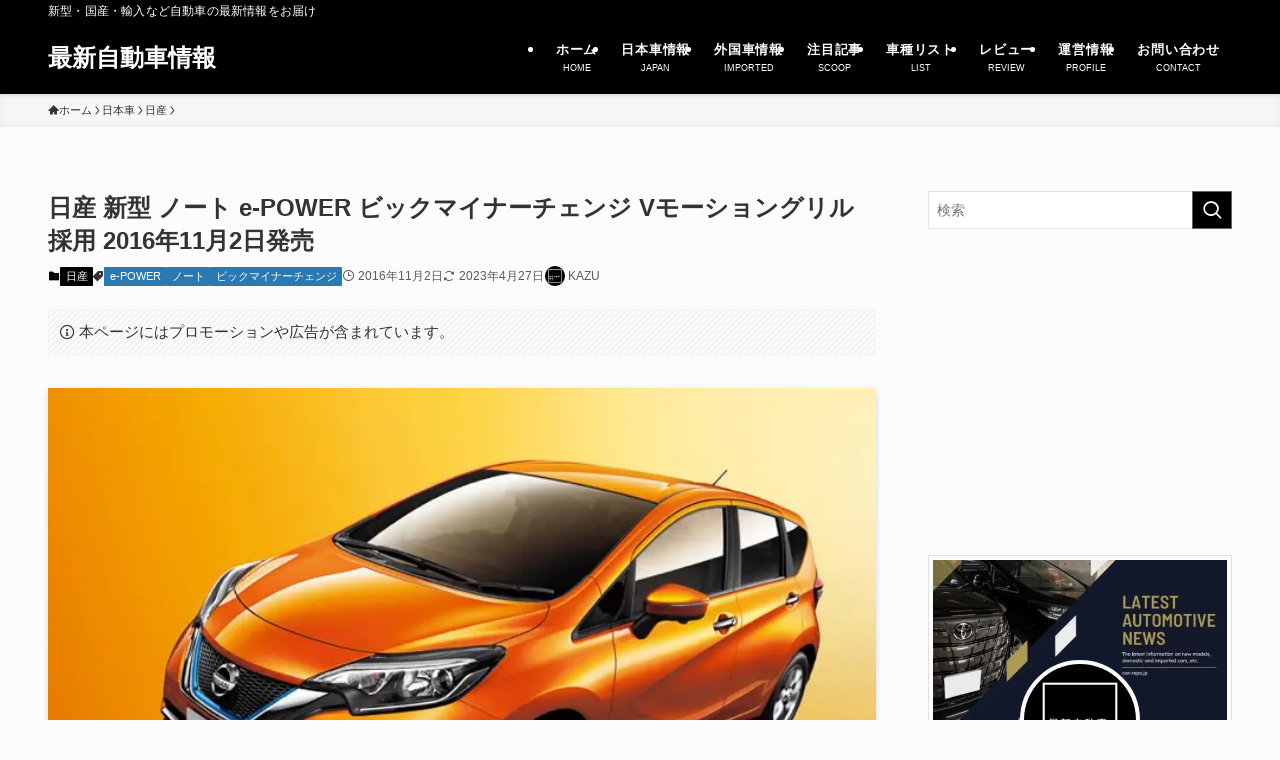

--- FILE ---
content_type: text/html; charset=UTF-8
request_url: https://car-repo.jp/blog-entry-432.html
body_size: 47554
content:
<!DOCTYPE html>
<html lang="ja" data-loaded="false" data-scrolled="false" data-spmenu="closed">
<head><meta charset="utf-8"><script>if(navigator.userAgent.match(/MSIE|Internet Explorer/i)||navigator.userAgent.match(/Trident\/7\..*?rv:11/i)){var href=document.location.href;if(!href.match(/[?&]nowprocket/)){if(href.indexOf("?")==-1){if(href.indexOf("#")==-1){document.location.href=href+"?nowprocket=1"}else{document.location.href=href.replace("#","?nowprocket=1#")}}else{if(href.indexOf("#")==-1){document.location.href=href+"&nowprocket=1"}else{document.location.href=href.replace("#","&nowprocket=1#")}}}}</script><script>(()=>{class RocketLazyLoadScripts{constructor(){this.v="2.0.4",this.userEvents=["keydown","keyup","mousedown","mouseup","mousemove","mouseover","mouseout","touchmove","touchstart","touchend","touchcancel","wheel","click","dblclick","input"],this.attributeEvents=["onblur","onclick","oncontextmenu","ondblclick","onfocus","onmousedown","onmouseenter","onmouseleave","onmousemove","onmouseout","onmouseover","onmouseup","onmousewheel","onscroll","onsubmit"]}async t(){this.i(),this.o(),/iP(ad|hone)/.test(navigator.userAgent)&&this.h(),this.u(),this.l(this),this.m(),this.k(this),this.p(this),this._(),await Promise.all([this.R(),this.L()]),this.lastBreath=Date.now(),this.S(this),this.P(),this.D(),this.O(),this.M(),await this.C(this.delayedScripts.normal),await this.C(this.delayedScripts.defer),await this.C(this.delayedScripts.async),await this.T(),await this.F(),await this.j(),await this.A(),window.dispatchEvent(new Event("rocket-allScriptsLoaded")),this.everythingLoaded=!0,this.lastTouchEnd&&await new Promise(t=>setTimeout(t,500-Date.now()+this.lastTouchEnd)),this.I(),this.H(),this.U(),this.W()}i(){this.CSPIssue=sessionStorage.getItem("rocketCSPIssue"),document.addEventListener("securitypolicyviolation",t=>{this.CSPIssue||"script-src-elem"!==t.violatedDirective||"data"!==t.blockedURI||(this.CSPIssue=!0,sessionStorage.setItem("rocketCSPIssue",!0))},{isRocket:!0})}o(){window.addEventListener("pageshow",t=>{this.persisted=t.persisted,this.realWindowLoadedFired=!0},{isRocket:!0}),window.addEventListener("pagehide",()=>{this.onFirstUserAction=null},{isRocket:!0})}h(){let t;function e(e){t=e}window.addEventListener("touchstart",e,{isRocket:!0}),window.addEventListener("touchend",function i(o){o.changedTouches[0]&&t.changedTouches[0]&&Math.abs(o.changedTouches[0].pageX-t.changedTouches[0].pageX)<10&&Math.abs(o.changedTouches[0].pageY-t.changedTouches[0].pageY)<10&&o.timeStamp-t.timeStamp<200&&(window.removeEventListener("touchstart",e,{isRocket:!0}),window.removeEventListener("touchend",i,{isRocket:!0}),"INPUT"===o.target.tagName&&"text"===o.target.type||(o.target.dispatchEvent(new TouchEvent("touchend",{target:o.target,bubbles:!0})),o.target.dispatchEvent(new MouseEvent("mouseover",{target:o.target,bubbles:!0})),o.target.dispatchEvent(new PointerEvent("click",{target:o.target,bubbles:!0,cancelable:!0,detail:1,clientX:o.changedTouches[0].clientX,clientY:o.changedTouches[0].clientY})),event.preventDefault()))},{isRocket:!0})}q(t){this.userActionTriggered||("mousemove"!==t.type||this.firstMousemoveIgnored?"keyup"===t.type||"mouseover"===t.type||"mouseout"===t.type||(this.userActionTriggered=!0,this.onFirstUserAction&&this.onFirstUserAction()):this.firstMousemoveIgnored=!0),"click"===t.type&&t.preventDefault(),t.stopPropagation(),t.stopImmediatePropagation(),"touchstart"===this.lastEvent&&"touchend"===t.type&&(this.lastTouchEnd=Date.now()),"click"===t.type&&(this.lastTouchEnd=0),this.lastEvent=t.type,t.composedPath&&t.composedPath()[0].getRootNode()instanceof ShadowRoot&&(t.rocketTarget=t.composedPath()[0]),this.savedUserEvents.push(t)}u(){this.savedUserEvents=[],this.userEventHandler=this.q.bind(this),this.userEvents.forEach(t=>window.addEventListener(t,this.userEventHandler,{passive:!1,isRocket:!0})),document.addEventListener("visibilitychange",this.userEventHandler,{isRocket:!0})}U(){this.userEvents.forEach(t=>window.removeEventListener(t,this.userEventHandler,{passive:!1,isRocket:!0})),document.removeEventListener("visibilitychange",this.userEventHandler,{isRocket:!0}),this.savedUserEvents.forEach(t=>{(t.rocketTarget||t.target).dispatchEvent(new window[t.constructor.name](t.type,t))})}m(){const t="return false",e=Array.from(this.attributeEvents,t=>"data-rocket-"+t),i="["+this.attributeEvents.join("],[")+"]",o="[data-rocket-"+this.attributeEvents.join("],[data-rocket-")+"]",s=(e,i,o)=>{o&&o!==t&&(e.setAttribute("data-rocket-"+i,o),e["rocket"+i]=new Function("event",o),e.setAttribute(i,t))};new MutationObserver(t=>{for(const n of t)"attributes"===n.type&&(n.attributeName.startsWith("data-rocket-")||this.everythingLoaded?n.attributeName.startsWith("data-rocket-")&&this.everythingLoaded&&this.N(n.target,n.attributeName.substring(12)):s(n.target,n.attributeName,n.target.getAttribute(n.attributeName))),"childList"===n.type&&n.addedNodes.forEach(t=>{if(t.nodeType===Node.ELEMENT_NODE)if(this.everythingLoaded)for(const i of[t,...t.querySelectorAll(o)])for(const t of i.getAttributeNames())e.includes(t)&&this.N(i,t.substring(12));else for(const e of[t,...t.querySelectorAll(i)])for(const t of e.getAttributeNames())this.attributeEvents.includes(t)&&s(e,t,e.getAttribute(t))})}).observe(document,{subtree:!0,childList:!0,attributeFilter:[...this.attributeEvents,...e]})}I(){this.attributeEvents.forEach(t=>{document.querySelectorAll("[data-rocket-"+t+"]").forEach(e=>{this.N(e,t)})})}N(t,e){const i=t.getAttribute("data-rocket-"+e);i&&(t.setAttribute(e,i),t.removeAttribute("data-rocket-"+e))}k(t){Object.defineProperty(HTMLElement.prototype,"onclick",{get(){return this.rocketonclick||null},set(e){this.rocketonclick=e,this.setAttribute(t.everythingLoaded?"onclick":"data-rocket-onclick","this.rocketonclick(event)")}})}S(t){function e(e,i){let o=e[i];e[i]=null,Object.defineProperty(e,i,{get:()=>o,set(s){t.everythingLoaded?o=s:e["rocket"+i]=o=s}})}e(document,"onreadystatechange"),e(window,"onload"),e(window,"onpageshow");try{Object.defineProperty(document,"readyState",{get:()=>t.rocketReadyState,set(e){t.rocketReadyState=e},configurable:!0}),document.readyState="loading"}catch(t){console.log("WPRocket DJE readyState conflict, bypassing")}}l(t){this.originalAddEventListener=EventTarget.prototype.addEventListener,this.originalRemoveEventListener=EventTarget.prototype.removeEventListener,this.savedEventListeners=[],EventTarget.prototype.addEventListener=function(e,i,o){o&&o.isRocket||!t.B(e,this)&&!t.userEvents.includes(e)||t.B(e,this)&&!t.userActionTriggered||e.startsWith("rocket-")||t.everythingLoaded?t.originalAddEventListener.call(this,e,i,o):(t.savedEventListeners.push({target:this,remove:!1,type:e,func:i,options:o}),"mouseenter"!==e&&"mouseleave"!==e||t.originalAddEventListener.call(this,e,t.savedUserEvents.push,o))},EventTarget.prototype.removeEventListener=function(e,i,o){o&&o.isRocket||!t.B(e,this)&&!t.userEvents.includes(e)||t.B(e,this)&&!t.userActionTriggered||e.startsWith("rocket-")||t.everythingLoaded?t.originalRemoveEventListener.call(this,e,i,o):t.savedEventListeners.push({target:this,remove:!0,type:e,func:i,options:o})}}J(t,e){this.savedEventListeners=this.savedEventListeners.filter(i=>{let o=i.type,s=i.target||window;return e!==o||t!==s||(this.B(o,s)&&(i.type="rocket-"+o),this.$(i),!1)})}H(){EventTarget.prototype.addEventListener=this.originalAddEventListener,EventTarget.prototype.removeEventListener=this.originalRemoveEventListener,this.savedEventListeners.forEach(t=>this.$(t))}$(t){t.remove?this.originalRemoveEventListener.call(t.target,t.type,t.func,t.options):this.originalAddEventListener.call(t.target,t.type,t.func,t.options)}p(t){let e;function i(e){return t.everythingLoaded?e:e.split(" ").map(t=>"load"===t||t.startsWith("load.")?"rocket-jquery-load":t).join(" ")}function o(o){function s(e){const s=o.fn[e];o.fn[e]=o.fn.init.prototype[e]=function(){return this[0]===window&&t.userActionTriggered&&("string"==typeof arguments[0]||arguments[0]instanceof String?arguments[0]=i(arguments[0]):"object"==typeof arguments[0]&&Object.keys(arguments[0]).forEach(t=>{const e=arguments[0][t];delete arguments[0][t],arguments[0][i(t)]=e})),s.apply(this,arguments),this}}if(o&&o.fn&&!t.allJQueries.includes(o)){const e={DOMContentLoaded:[],"rocket-DOMContentLoaded":[]};for(const t in e)document.addEventListener(t,()=>{e[t].forEach(t=>t())},{isRocket:!0});o.fn.ready=o.fn.init.prototype.ready=function(i){function s(){parseInt(o.fn.jquery)>2?setTimeout(()=>i.bind(document)(o)):i.bind(document)(o)}return"function"==typeof i&&(t.realDomReadyFired?!t.userActionTriggered||t.fauxDomReadyFired?s():e["rocket-DOMContentLoaded"].push(s):e.DOMContentLoaded.push(s)),o([])},s("on"),s("one"),s("off"),t.allJQueries.push(o)}e=o}t.allJQueries=[],o(window.jQuery),Object.defineProperty(window,"jQuery",{get:()=>e,set(t){o(t)}})}P(){const t=new Map;document.write=document.writeln=function(e){const i=document.currentScript,o=document.createRange(),s=i.parentElement;let n=t.get(i);void 0===n&&(n=i.nextSibling,t.set(i,n));const c=document.createDocumentFragment();o.setStart(c,0),c.appendChild(o.createContextualFragment(e)),s.insertBefore(c,n)}}async R(){return new Promise(t=>{this.userActionTriggered?t():this.onFirstUserAction=t})}async L(){return new Promise(t=>{document.addEventListener("DOMContentLoaded",()=>{this.realDomReadyFired=!0,t()},{isRocket:!0})})}async j(){return this.realWindowLoadedFired?Promise.resolve():new Promise(t=>{window.addEventListener("load",t,{isRocket:!0})})}M(){this.pendingScripts=[];this.scriptsMutationObserver=new MutationObserver(t=>{for(const e of t)e.addedNodes.forEach(t=>{"SCRIPT"!==t.tagName||t.noModule||t.isWPRocket||this.pendingScripts.push({script:t,promise:new Promise(e=>{const i=()=>{const i=this.pendingScripts.findIndex(e=>e.script===t);i>=0&&this.pendingScripts.splice(i,1),e()};t.addEventListener("load",i,{isRocket:!0}),t.addEventListener("error",i,{isRocket:!0}),setTimeout(i,1e3)})})})}),this.scriptsMutationObserver.observe(document,{childList:!0,subtree:!0})}async F(){await this.X(),this.pendingScripts.length?(await this.pendingScripts[0].promise,await this.F()):this.scriptsMutationObserver.disconnect()}D(){this.delayedScripts={normal:[],async:[],defer:[]},document.querySelectorAll("script[type$=rocketlazyloadscript]").forEach(t=>{t.hasAttribute("data-rocket-src")?t.hasAttribute("async")&&!1!==t.async?this.delayedScripts.async.push(t):t.hasAttribute("defer")&&!1!==t.defer||"module"===t.getAttribute("data-rocket-type")?this.delayedScripts.defer.push(t):this.delayedScripts.normal.push(t):this.delayedScripts.normal.push(t)})}async _(){await this.L();let t=[];document.querySelectorAll("script[type$=rocketlazyloadscript][data-rocket-src]").forEach(e=>{let i=e.getAttribute("data-rocket-src");if(i&&!i.startsWith("data:")){i.startsWith("//")&&(i=location.protocol+i);try{const o=new URL(i).origin;o!==location.origin&&t.push({src:o,crossOrigin:e.crossOrigin||"module"===e.getAttribute("data-rocket-type")})}catch(t){}}}),t=[...new Map(t.map(t=>[JSON.stringify(t),t])).values()],this.Y(t,"preconnect")}async G(t){if(await this.K(),!0!==t.noModule||!("noModule"in HTMLScriptElement.prototype))return new Promise(e=>{let i;function o(){(i||t).setAttribute("data-rocket-status","executed"),e()}try{if(navigator.userAgent.includes("Firefox/")||""===navigator.vendor||this.CSPIssue)i=document.createElement("script"),[...t.attributes].forEach(t=>{let e=t.nodeName;"type"!==e&&("data-rocket-type"===e&&(e="type"),"data-rocket-src"===e&&(e="src"),i.setAttribute(e,t.nodeValue))}),t.text&&(i.text=t.text),t.nonce&&(i.nonce=t.nonce),i.hasAttribute("src")?(i.addEventListener("load",o,{isRocket:!0}),i.addEventListener("error",()=>{i.setAttribute("data-rocket-status","failed-network"),e()},{isRocket:!0}),setTimeout(()=>{i.isConnected||e()},1)):(i.text=t.text,o()),i.isWPRocket=!0,t.parentNode.replaceChild(i,t);else{const i=t.getAttribute("data-rocket-type"),s=t.getAttribute("data-rocket-src");i?(t.type=i,t.removeAttribute("data-rocket-type")):t.removeAttribute("type"),t.addEventListener("load",o,{isRocket:!0}),t.addEventListener("error",i=>{this.CSPIssue&&i.target.src.startsWith("data:")?(console.log("WPRocket: CSP fallback activated"),t.removeAttribute("src"),this.G(t).then(e)):(t.setAttribute("data-rocket-status","failed-network"),e())},{isRocket:!0}),s?(t.fetchPriority="high",t.removeAttribute("data-rocket-src"),t.src=s):t.src="data:text/javascript;base64,"+window.btoa(unescape(encodeURIComponent(t.text)))}}catch(i){t.setAttribute("data-rocket-status","failed-transform"),e()}});t.setAttribute("data-rocket-status","skipped")}async C(t){const e=t.shift();return e?(e.isConnected&&await this.G(e),this.C(t)):Promise.resolve()}O(){this.Y([...this.delayedScripts.normal,...this.delayedScripts.defer,...this.delayedScripts.async],"preload")}Y(t,e){this.trash=this.trash||[];let i=!0;var o=document.createDocumentFragment();t.forEach(t=>{const s=t.getAttribute&&t.getAttribute("data-rocket-src")||t.src;if(s&&!s.startsWith("data:")){const n=document.createElement("link");n.href=s,n.rel=e,"preconnect"!==e&&(n.as="script",n.fetchPriority=i?"high":"low"),t.getAttribute&&"module"===t.getAttribute("data-rocket-type")&&(n.crossOrigin=!0),t.crossOrigin&&(n.crossOrigin=t.crossOrigin),t.integrity&&(n.integrity=t.integrity),t.nonce&&(n.nonce=t.nonce),o.appendChild(n),this.trash.push(n),i=!1}}),document.head.appendChild(o)}W(){this.trash.forEach(t=>t.remove())}async T(){try{document.readyState="interactive"}catch(t){}this.fauxDomReadyFired=!0;try{await this.K(),this.J(document,"readystatechange"),document.dispatchEvent(new Event("rocket-readystatechange")),await this.K(),document.rocketonreadystatechange&&document.rocketonreadystatechange(),await this.K(),this.J(document,"DOMContentLoaded"),document.dispatchEvent(new Event("rocket-DOMContentLoaded")),await this.K(),this.J(window,"DOMContentLoaded"),window.dispatchEvent(new Event("rocket-DOMContentLoaded"))}catch(t){console.error(t)}}async A(){try{document.readyState="complete"}catch(t){}try{await this.K(),this.J(document,"readystatechange"),document.dispatchEvent(new Event("rocket-readystatechange")),await this.K(),document.rocketonreadystatechange&&document.rocketonreadystatechange(),await this.K(),this.J(window,"load"),window.dispatchEvent(new Event("rocket-load")),await this.K(),window.rocketonload&&window.rocketonload(),await this.K(),this.allJQueries.forEach(t=>t(window).trigger("rocket-jquery-load")),await this.K(),this.J(window,"pageshow");const t=new Event("rocket-pageshow");t.persisted=this.persisted,window.dispatchEvent(t),await this.K(),window.rocketonpageshow&&window.rocketonpageshow({persisted:this.persisted})}catch(t){console.error(t)}}async K(){Date.now()-this.lastBreath>45&&(await this.X(),this.lastBreath=Date.now())}async X(){return document.hidden?new Promise(t=>setTimeout(t)):new Promise(t=>requestAnimationFrame(t))}B(t,e){return e===document&&"readystatechange"===t||(e===document&&"DOMContentLoaded"===t||(e===window&&"DOMContentLoaded"===t||(e===window&&"load"===t||e===window&&"pageshow"===t)))}static run(){(new RocketLazyLoadScripts).t()}}RocketLazyLoadScripts.run()})();</script>

<meta name="format-detection" content="telephone=no">
<meta http-equiv="X-UA-Compatible" content="IE=edge">
<meta name="viewport" content="width=device-width, viewport-fit=cover">
<title>日産 新型 ノート e-POWER  ビックマイナーチェンジ  Vモーショングリル採用  2016年11月2日発売| 最新自動車情報</title>
<meta name='robots' content='max-image-preview:large' />

<link rel="alternate" type="application/rss+xml" title="最新自動車情報 &raquo; フィード" href="https://car-repo.jp/feed" />
<link rel="alternate" type="application/rss+xml" title="最新自動車情報 &raquo; コメントフィード" href="https://car-repo.jp/comments/feed" />

<!-- SEO SIMPLE PACK 3.6.2 -->
<meta name="description" content="日産は新型ノートのビックマイナーチェンジを行いハイブリッドモデル(e-POWER)を追加し2016年11月2日に発売した。ノート価格:139～192万円、ノート e-POWER価格:179〜224万円。 新型ノート ビックマイナーチェンジに| 最新自動車情報">
<link rel="canonical" href="https://car-repo.jp/blog-entry-432.html">
<meta property="og:locale" content="ja_JP">
<meta property="og:type" content="article">
<meta property="og:image" content="https://car-repo.jp/wp-content/uploads/2020/05/note_e-power_new_2016_030922.jpg">
<meta property="og:title" content="日産 新型 ノート e-POWER  ビックマイナーチェンジ  Vモーショングリル採用  2016年11月2日発売| 最新自動車情報">
<meta property="og:description" content="日産は新型ノートのビックマイナーチェンジを行いハイブリッドモデル(e-POWER)を追加し2016年11月2日に発売した。ノート価格:139～192万円、ノート e-POWER価格:179〜224万円。 新型ノート ビックマイナーチェンジに| 最新自動車情報">
<meta property="og:url" content="https://car-repo.jp/blog-entry-432.html">
<meta property="og:site_name" content="最新自動車情報">
<meta property="fb:app_id" content="292342741701473">
<meta property="fb:admins" content="154286568086160">
<meta property="article:publisher" content="https://www.facebook.com/car.repo.jp">
<meta name="twitter:card" content="summary_large_image">
<meta name="twitter:site" content="car_repo_jp">
<!-- Google Analytics (gtag.js) -->
<script type="rocketlazyloadscript" async data-rocket-src="https://www.googletagmanager.com/gtag/js?id=G-2CMBNMW4NY"></script>
<script type="rocketlazyloadscript">
	window.dataLayer = window.dataLayer || [];
	function gtag(){dataLayer.push(arguments);}
	gtag("js", new Date());
	gtag("config", "G-2CMBNMW4NY");
</script>
	<!-- / SEO SIMPLE PACK -->

<style id='wp-img-auto-sizes-contain-inline-css' type='text/css'>
img:is([sizes=auto i],[sizes^="auto," i]){contain-intrinsic-size:3000px 1500px}
/*# sourceURL=wp-img-auto-sizes-contain-inline-css */
</style>
<style id='wp-block-library-inline-css' type='text/css'>
:root{--wp-block-synced-color:#7a00df;--wp-block-synced-color--rgb:122,0,223;--wp-bound-block-color:var(--wp-block-synced-color);--wp-editor-canvas-background:#ddd;--wp-admin-theme-color:#007cba;--wp-admin-theme-color--rgb:0,124,186;--wp-admin-theme-color-darker-10:#006ba1;--wp-admin-theme-color-darker-10--rgb:0,107,160.5;--wp-admin-theme-color-darker-20:#005a87;--wp-admin-theme-color-darker-20--rgb:0,90,135;--wp-admin-border-width-focus:2px}@media (min-resolution:192dpi){:root{--wp-admin-border-width-focus:1.5px}}.wp-element-button{cursor:pointer}:root .has-very-light-gray-background-color{background-color:#eee}:root .has-very-dark-gray-background-color{background-color:#313131}:root .has-very-light-gray-color{color:#eee}:root .has-very-dark-gray-color{color:#313131}:root .has-vivid-green-cyan-to-vivid-cyan-blue-gradient-background{background:linear-gradient(135deg,#00d084,#0693e3)}:root .has-purple-crush-gradient-background{background:linear-gradient(135deg,#34e2e4,#4721fb 50%,#ab1dfe)}:root .has-hazy-dawn-gradient-background{background:linear-gradient(135deg,#faaca8,#dad0ec)}:root .has-subdued-olive-gradient-background{background:linear-gradient(135deg,#fafae1,#67a671)}:root .has-atomic-cream-gradient-background{background:linear-gradient(135deg,#fdd79a,#004a59)}:root .has-nightshade-gradient-background{background:linear-gradient(135deg,#330968,#31cdcf)}:root .has-midnight-gradient-background{background:linear-gradient(135deg,#020381,#2874fc)}:root{--wp--preset--font-size--normal:16px;--wp--preset--font-size--huge:42px}.has-regular-font-size{font-size:1em}.has-larger-font-size{font-size:2.625em}.has-normal-font-size{font-size:var(--wp--preset--font-size--normal)}.has-huge-font-size{font-size:var(--wp--preset--font-size--huge)}.has-text-align-center{text-align:center}.has-text-align-left{text-align:left}.has-text-align-right{text-align:right}.has-fit-text{white-space:nowrap!important}#end-resizable-editor-section{display:none}.aligncenter{clear:both}.items-justified-left{justify-content:flex-start}.items-justified-center{justify-content:center}.items-justified-right{justify-content:flex-end}.items-justified-space-between{justify-content:space-between}.screen-reader-text{border:0;clip-path:inset(50%);height:1px;margin:-1px;overflow:hidden;padding:0;position:absolute;width:1px;word-wrap:normal!important}.screen-reader-text:focus{background-color:#ddd;clip-path:none;color:#444;display:block;font-size:1em;height:auto;left:5px;line-height:normal;padding:15px 23px 14px;text-decoration:none;top:5px;width:auto;z-index:100000}html :where(.has-border-color){border-style:solid}html :where([style*=border-top-color]){border-top-style:solid}html :where([style*=border-right-color]){border-right-style:solid}html :where([style*=border-bottom-color]){border-bottom-style:solid}html :where([style*=border-left-color]){border-left-style:solid}html :where([style*=border-width]){border-style:solid}html :where([style*=border-top-width]){border-top-style:solid}html :where([style*=border-right-width]){border-right-style:solid}html :where([style*=border-bottom-width]){border-bottom-style:solid}html :where([style*=border-left-width]){border-left-style:solid}html :where(img[class*=wp-image-]){height:auto;max-width:100%}:where(figure){margin:0 0 1em}html :where(.is-position-sticky){--wp-admin--admin-bar--position-offset:var(--wp-admin--admin-bar--height,0px)}@media screen and (max-width:600px){html :where(.is-position-sticky){--wp-admin--admin-bar--position-offset:0px}}

/*# sourceURL=wp-block-library-inline-css */
</style><style id='wp-block-heading-inline-css' type='text/css'>
h1:where(.wp-block-heading).has-background,h2:where(.wp-block-heading).has-background,h3:where(.wp-block-heading).has-background,h4:where(.wp-block-heading).has-background,h5:where(.wp-block-heading).has-background,h6:where(.wp-block-heading).has-background{padding:1.25em 2.375em}h1.has-text-align-left[style*=writing-mode]:where([style*=vertical-lr]),h1.has-text-align-right[style*=writing-mode]:where([style*=vertical-rl]),h2.has-text-align-left[style*=writing-mode]:where([style*=vertical-lr]),h2.has-text-align-right[style*=writing-mode]:where([style*=vertical-rl]),h3.has-text-align-left[style*=writing-mode]:where([style*=vertical-lr]),h3.has-text-align-right[style*=writing-mode]:where([style*=vertical-rl]),h4.has-text-align-left[style*=writing-mode]:where([style*=vertical-lr]),h4.has-text-align-right[style*=writing-mode]:where([style*=vertical-rl]),h5.has-text-align-left[style*=writing-mode]:where([style*=vertical-lr]),h5.has-text-align-right[style*=writing-mode]:where([style*=vertical-rl]),h6.has-text-align-left[style*=writing-mode]:where([style*=vertical-lr]),h6.has-text-align-right[style*=writing-mode]:where([style*=vertical-rl]){rotate:180deg}
/*# sourceURL=https://car-repo.jp/wp-includes/blocks/heading/style.min.css */
</style>
<style id='wp-block-image-inline-css' type='text/css'>
.wp-block-image>a,.wp-block-image>figure>a{display:inline-block}.wp-block-image img{box-sizing:border-box;height:auto;max-width:100%;vertical-align:bottom}@media not (prefers-reduced-motion){.wp-block-image img.hide{visibility:hidden}.wp-block-image img.show{animation:show-content-image .4s}}.wp-block-image[style*=border-radius] img,.wp-block-image[style*=border-radius]>a{border-radius:inherit}.wp-block-image.has-custom-border img{box-sizing:border-box}.wp-block-image.aligncenter{text-align:center}.wp-block-image.alignfull>a,.wp-block-image.alignwide>a{width:100%}.wp-block-image.alignfull img,.wp-block-image.alignwide img{height:auto;width:100%}.wp-block-image .aligncenter,.wp-block-image .alignleft,.wp-block-image .alignright,.wp-block-image.aligncenter,.wp-block-image.alignleft,.wp-block-image.alignright{display:table}.wp-block-image .aligncenter>figcaption,.wp-block-image .alignleft>figcaption,.wp-block-image .alignright>figcaption,.wp-block-image.aligncenter>figcaption,.wp-block-image.alignleft>figcaption,.wp-block-image.alignright>figcaption{caption-side:bottom;display:table-caption}.wp-block-image .alignleft{float:left;margin:.5em 1em .5em 0}.wp-block-image .alignright{float:right;margin:.5em 0 .5em 1em}.wp-block-image .aligncenter{margin-left:auto;margin-right:auto}.wp-block-image :where(figcaption){margin-bottom:1em;margin-top:.5em}.wp-block-image.is-style-circle-mask img{border-radius:9999px}@supports ((-webkit-mask-image:none) or (mask-image:none)) or (-webkit-mask-image:none){.wp-block-image.is-style-circle-mask img{border-radius:0;-webkit-mask-image:url('data:image/svg+xml;utf8,<svg viewBox="0 0 100 100" xmlns="http://www.w3.org/2000/svg"><circle cx="50" cy="50" r="50"/></svg>');mask-image:url('data:image/svg+xml;utf8,<svg viewBox="0 0 100 100" xmlns="http://www.w3.org/2000/svg"><circle cx="50" cy="50" r="50"/></svg>');mask-mode:alpha;-webkit-mask-position:center;mask-position:center;-webkit-mask-repeat:no-repeat;mask-repeat:no-repeat;-webkit-mask-size:contain;mask-size:contain}}:root :where(.wp-block-image.is-style-rounded img,.wp-block-image .is-style-rounded img){border-radius:9999px}.wp-block-image figure{margin:0}.wp-lightbox-container{display:flex;flex-direction:column;position:relative}.wp-lightbox-container img{cursor:zoom-in}.wp-lightbox-container img:hover+button{opacity:1}.wp-lightbox-container button{align-items:center;backdrop-filter:blur(16px) saturate(180%);background-color:#5a5a5a40;border:none;border-radius:4px;cursor:zoom-in;display:flex;height:20px;justify-content:center;opacity:0;padding:0;position:absolute;right:16px;text-align:center;top:16px;width:20px;z-index:100}@media not (prefers-reduced-motion){.wp-lightbox-container button{transition:opacity .2s ease}}.wp-lightbox-container button:focus-visible{outline:3px auto #5a5a5a40;outline:3px auto -webkit-focus-ring-color;outline-offset:3px}.wp-lightbox-container button:hover{cursor:pointer;opacity:1}.wp-lightbox-container button:focus{opacity:1}.wp-lightbox-container button:focus,.wp-lightbox-container button:hover,.wp-lightbox-container button:not(:hover):not(:active):not(.has-background){background-color:#5a5a5a40;border:none}.wp-lightbox-overlay{box-sizing:border-box;cursor:zoom-out;height:100vh;left:0;overflow:hidden;position:fixed;top:0;visibility:hidden;width:100%;z-index:100000}.wp-lightbox-overlay .close-button{align-items:center;cursor:pointer;display:flex;justify-content:center;min-height:40px;min-width:40px;padding:0;position:absolute;right:calc(env(safe-area-inset-right) + 16px);top:calc(env(safe-area-inset-top) + 16px);z-index:5000000}.wp-lightbox-overlay .close-button:focus,.wp-lightbox-overlay .close-button:hover,.wp-lightbox-overlay .close-button:not(:hover):not(:active):not(.has-background){background:none;border:none}.wp-lightbox-overlay .lightbox-image-container{height:var(--wp--lightbox-container-height);left:50%;overflow:hidden;position:absolute;top:50%;transform:translate(-50%,-50%);transform-origin:top left;width:var(--wp--lightbox-container-width);z-index:9999999999}.wp-lightbox-overlay .wp-block-image{align-items:center;box-sizing:border-box;display:flex;height:100%;justify-content:center;margin:0;position:relative;transform-origin:0 0;width:100%;z-index:3000000}.wp-lightbox-overlay .wp-block-image img{height:var(--wp--lightbox-image-height);min-height:var(--wp--lightbox-image-height);min-width:var(--wp--lightbox-image-width);width:var(--wp--lightbox-image-width)}.wp-lightbox-overlay .wp-block-image figcaption{display:none}.wp-lightbox-overlay button{background:none;border:none}.wp-lightbox-overlay .scrim{background-color:#fff;height:100%;opacity:.9;position:absolute;width:100%;z-index:2000000}.wp-lightbox-overlay.active{visibility:visible}@media not (prefers-reduced-motion){.wp-lightbox-overlay.active{animation:turn-on-visibility .25s both}.wp-lightbox-overlay.active img{animation:turn-on-visibility .35s both}.wp-lightbox-overlay.show-closing-animation:not(.active){animation:turn-off-visibility .35s both}.wp-lightbox-overlay.show-closing-animation:not(.active) img{animation:turn-off-visibility .25s both}.wp-lightbox-overlay.zoom.active{animation:none;opacity:1;visibility:visible}.wp-lightbox-overlay.zoom.active .lightbox-image-container{animation:lightbox-zoom-in .4s}.wp-lightbox-overlay.zoom.active .lightbox-image-container img{animation:none}.wp-lightbox-overlay.zoom.active .scrim{animation:turn-on-visibility .4s forwards}.wp-lightbox-overlay.zoom.show-closing-animation:not(.active){animation:none}.wp-lightbox-overlay.zoom.show-closing-animation:not(.active) .lightbox-image-container{animation:lightbox-zoom-out .4s}.wp-lightbox-overlay.zoom.show-closing-animation:not(.active) .lightbox-image-container img{animation:none}.wp-lightbox-overlay.zoom.show-closing-animation:not(.active) .scrim{animation:turn-off-visibility .4s forwards}}@keyframes show-content-image{0%{visibility:hidden}99%{visibility:hidden}to{visibility:visible}}@keyframes turn-on-visibility{0%{opacity:0}to{opacity:1}}@keyframes turn-off-visibility{0%{opacity:1;visibility:visible}99%{opacity:0;visibility:visible}to{opacity:0;visibility:hidden}}@keyframes lightbox-zoom-in{0%{transform:translate(calc((-100vw + var(--wp--lightbox-scrollbar-width))/2 + var(--wp--lightbox-initial-left-position)),calc(-50vh + var(--wp--lightbox-initial-top-position))) scale(var(--wp--lightbox-scale))}to{transform:translate(-50%,-50%) scale(1)}}@keyframes lightbox-zoom-out{0%{transform:translate(-50%,-50%) scale(1);visibility:visible}99%{visibility:visible}to{transform:translate(calc((-100vw + var(--wp--lightbox-scrollbar-width))/2 + var(--wp--lightbox-initial-left-position)),calc(-50vh + var(--wp--lightbox-initial-top-position))) scale(var(--wp--lightbox-scale));visibility:hidden}}
/*# sourceURL=https://car-repo.jp/wp-includes/blocks/image/style.min.css */
</style>
<style id='wp-block-embed-inline-css' type='text/css'>
.wp-block-embed.alignleft,.wp-block-embed.alignright,.wp-block[data-align=left]>[data-type="core/embed"],.wp-block[data-align=right]>[data-type="core/embed"]{max-width:360px;width:100%}.wp-block-embed.alignleft .wp-block-embed__wrapper,.wp-block-embed.alignright .wp-block-embed__wrapper,.wp-block[data-align=left]>[data-type="core/embed"] .wp-block-embed__wrapper,.wp-block[data-align=right]>[data-type="core/embed"] .wp-block-embed__wrapper{min-width:280px}.wp-block-cover .wp-block-embed{min-height:240px;min-width:320px}.wp-block-embed{overflow-wrap:break-word}.wp-block-embed :where(figcaption){margin-bottom:1em;margin-top:.5em}.wp-block-embed iframe{max-width:100%}.wp-block-embed__wrapper{position:relative}.wp-embed-responsive .wp-has-aspect-ratio .wp-block-embed__wrapper:before{content:"";display:block;padding-top:50%}.wp-embed-responsive .wp-has-aspect-ratio iframe{bottom:0;height:100%;left:0;position:absolute;right:0;top:0;width:100%}.wp-embed-responsive .wp-embed-aspect-21-9 .wp-block-embed__wrapper:before{padding-top:42.85%}.wp-embed-responsive .wp-embed-aspect-18-9 .wp-block-embed__wrapper:before{padding-top:50%}.wp-embed-responsive .wp-embed-aspect-16-9 .wp-block-embed__wrapper:before{padding-top:56.25%}.wp-embed-responsive .wp-embed-aspect-4-3 .wp-block-embed__wrapper:before{padding-top:75%}.wp-embed-responsive .wp-embed-aspect-1-1 .wp-block-embed__wrapper:before{padding-top:100%}.wp-embed-responsive .wp-embed-aspect-9-16 .wp-block-embed__wrapper:before{padding-top:177.77%}.wp-embed-responsive .wp-embed-aspect-1-2 .wp-block-embed__wrapper:before{padding-top:200%}
/*# sourceURL=https://car-repo.jp/wp-includes/blocks/embed/style.min.css */
</style>
<style id='wp-block-paragraph-inline-css' type='text/css'>
.is-small-text{font-size:.875em}.is-regular-text{font-size:1em}.is-large-text{font-size:2.25em}.is-larger-text{font-size:3em}.has-drop-cap:not(:focus):first-letter{float:left;font-size:8.4em;font-style:normal;font-weight:100;line-height:.68;margin:.05em .1em 0 0;text-transform:uppercase}body.rtl .has-drop-cap:not(:focus):first-letter{float:none;margin-left:.1em}p.has-drop-cap.has-background{overflow:hidden}:root :where(p.has-background){padding:1.25em 2.375em}:where(p.has-text-color:not(.has-link-color)) a{color:inherit}p.has-text-align-left[style*="writing-mode:vertical-lr"],p.has-text-align-right[style*="writing-mode:vertical-rl"]{rotate:180deg}
/*# sourceURL=https://car-repo.jp/wp-includes/blocks/paragraph/style.min.css */
</style>
<style id='global-styles-inline-css' type='text/css'>
:root{--wp--preset--aspect-ratio--square: 1;--wp--preset--aspect-ratio--4-3: 4/3;--wp--preset--aspect-ratio--3-4: 3/4;--wp--preset--aspect-ratio--3-2: 3/2;--wp--preset--aspect-ratio--2-3: 2/3;--wp--preset--aspect-ratio--16-9: 16/9;--wp--preset--aspect-ratio--9-16: 9/16;--wp--preset--color--black: #000;--wp--preset--color--cyan-bluish-gray: #abb8c3;--wp--preset--color--white: #fff;--wp--preset--color--pale-pink: #f78da7;--wp--preset--color--vivid-red: #cf2e2e;--wp--preset--color--luminous-vivid-orange: #ff6900;--wp--preset--color--luminous-vivid-amber: #fcb900;--wp--preset--color--light-green-cyan: #7bdcb5;--wp--preset--color--vivid-green-cyan: #00d084;--wp--preset--color--pale-cyan-blue: #8ed1fc;--wp--preset--color--vivid-cyan-blue: #0693e3;--wp--preset--color--vivid-purple: #9b51e0;--wp--preset--color--swl-main: var(--color_main);--wp--preset--color--swl-main-thin: var(--color_main_thin);--wp--preset--color--swl-gray: var(--color_gray);--wp--preset--color--swl-deep-01: var(--color_deep01);--wp--preset--color--swl-deep-02: var(--color_deep02);--wp--preset--color--swl-deep-03: var(--color_deep03);--wp--preset--color--swl-deep-04: var(--color_deep04);--wp--preset--color--swl-pale-01: var(--color_pale01);--wp--preset--color--swl-pale-02: var(--color_pale02);--wp--preset--color--swl-pale-03: var(--color_pale03);--wp--preset--color--swl-pale-04: var(--color_pale04);--wp--preset--gradient--vivid-cyan-blue-to-vivid-purple: linear-gradient(135deg,rgb(6,147,227) 0%,rgb(155,81,224) 100%);--wp--preset--gradient--light-green-cyan-to-vivid-green-cyan: linear-gradient(135deg,rgb(122,220,180) 0%,rgb(0,208,130) 100%);--wp--preset--gradient--luminous-vivid-amber-to-luminous-vivid-orange: linear-gradient(135deg,rgb(252,185,0) 0%,rgb(255,105,0) 100%);--wp--preset--gradient--luminous-vivid-orange-to-vivid-red: linear-gradient(135deg,rgb(255,105,0) 0%,rgb(207,46,46) 100%);--wp--preset--gradient--very-light-gray-to-cyan-bluish-gray: linear-gradient(135deg,rgb(238,238,238) 0%,rgb(169,184,195) 100%);--wp--preset--gradient--cool-to-warm-spectrum: linear-gradient(135deg,rgb(74,234,220) 0%,rgb(151,120,209) 20%,rgb(207,42,186) 40%,rgb(238,44,130) 60%,rgb(251,105,98) 80%,rgb(254,248,76) 100%);--wp--preset--gradient--blush-light-purple: linear-gradient(135deg,rgb(255,206,236) 0%,rgb(152,150,240) 100%);--wp--preset--gradient--blush-bordeaux: linear-gradient(135deg,rgb(254,205,165) 0%,rgb(254,45,45) 50%,rgb(107,0,62) 100%);--wp--preset--gradient--luminous-dusk: linear-gradient(135deg,rgb(255,203,112) 0%,rgb(199,81,192) 50%,rgb(65,88,208) 100%);--wp--preset--gradient--pale-ocean: linear-gradient(135deg,rgb(255,245,203) 0%,rgb(182,227,212) 50%,rgb(51,167,181) 100%);--wp--preset--gradient--electric-grass: linear-gradient(135deg,rgb(202,248,128) 0%,rgb(113,206,126) 100%);--wp--preset--gradient--midnight: linear-gradient(135deg,rgb(2,3,129) 0%,rgb(40,116,252) 100%);--wp--preset--font-size--small: 0.9em;--wp--preset--font-size--medium: 1.1em;--wp--preset--font-size--large: 1.25em;--wp--preset--font-size--x-large: 42px;--wp--preset--font-size--xs: 0.75em;--wp--preset--font-size--huge: 1.6em;--wp--preset--spacing--20: 0.44rem;--wp--preset--spacing--30: 0.67rem;--wp--preset--spacing--40: 1rem;--wp--preset--spacing--50: 1.5rem;--wp--preset--spacing--60: 2.25rem;--wp--preset--spacing--70: 3.38rem;--wp--preset--spacing--80: 5.06rem;--wp--preset--shadow--natural: 6px 6px 9px rgba(0, 0, 0, 0.2);--wp--preset--shadow--deep: 12px 12px 50px rgba(0, 0, 0, 0.4);--wp--preset--shadow--sharp: 6px 6px 0px rgba(0, 0, 0, 0.2);--wp--preset--shadow--outlined: 6px 6px 0px -3px rgb(255, 255, 255), 6px 6px rgb(0, 0, 0);--wp--preset--shadow--crisp: 6px 6px 0px rgb(0, 0, 0);}:where(.is-layout-flex){gap: 0.5em;}:where(.is-layout-grid){gap: 0.5em;}body .is-layout-flex{display: flex;}.is-layout-flex{flex-wrap: wrap;align-items: center;}.is-layout-flex > :is(*, div){margin: 0;}body .is-layout-grid{display: grid;}.is-layout-grid > :is(*, div){margin: 0;}:where(.wp-block-columns.is-layout-flex){gap: 2em;}:where(.wp-block-columns.is-layout-grid){gap: 2em;}:where(.wp-block-post-template.is-layout-flex){gap: 1.25em;}:where(.wp-block-post-template.is-layout-grid){gap: 1.25em;}.has-black-color{color: var(--wp--preset--color--black) !important;}.has-cyan-bluish-gray-color{color: var(--wp--preset--color--cyan-bluish-gray) !important;}.has-white-color{color: var(--wp--preset--color--white) !important;}.has-pale-pink-color{color: var(--wp--preset--color--pale-pink) !important;}.has-vivid-red-color{color: var(--wp--preset--color--vivid-red) !important;}.has-luminous-vivid-orange-color{color: var(--wp--preset--color--luminous-vivid-orange) !important;}.has-luminous-vivid-amber-color{color: var(--wp--preset--color--luminous-vivid-amber) !important;}.has-light-green-cyan-color{color: var(--wp--preset--color--light-green-cyan) !important;}.has-vivid-green-cyan-color{color: var(--wp--preset--color--vivid-green-cyan) !important;}.has-pale-cyan-blue-color{color: var(--wp--preset--color--pale-cyan-blue) !important;}.has-vivid-cyan-blue-color{color: var(--wp--preset--color--vivid-cyan-blue) !important;}.has-vivid-purple-color{color: var(--wp--preset--color--vivid-purple) !important;}.has-black-background-color{background-color: var(--wp--preset--color--black) !important;}.has-cyan-bluish-gray-background-color{background-color: var(--wp--preset--color--cyan-bluish-gray) !important;}.has-white-background-color{background-color: var(--wp--preset--color--white) !important;}.has-pale-pink-background-color{background-color: var(--wp--preset--color--pale-pink) !important;}.has-vivid-red-background-color{background-color: var(--wp--preset--color--vivid-red) !important;}.has-luminous-vivid-orange-background-color{background-color: var(--wp--preset--color--luminous-vivid-orange) !important;}.has-luminous-vivid-amber-background-color{background-color: var(--wp--preset--color--luminous-vivid-amber) !important;}.has-light-green-cyan-background-color{background-color: var(--wp--preset--color--light-green-cyan) !important;}.has-vivid-green-cyan-background-color{background-color: var(--wp--preset--color--vivid-green-cyan) !important;}.has-pale-cyan-blue-background-color{background-color: var(--wp--preset--color--pale-cyan-blue) !important;}.has-vivid-cyan-blue-background-color{background-color: var(--wp--preset--color--vivid-cyan-blue) !important;}.has-vivid-purple-background-color{background-color: var(--wp--preset--color--vivid-purple) !important;}.has-black-border-color{border-color: var(--wp--preset--color--black) !important;}.has-cyan-bluish-gray-border-color{border-color: var(--wp--preset--color--cyan-bluish-gray) !important;}.has-white-border-color{border-color: var(--wp--preset--color--white) !important;}.has-pale-pink-border-color{border-color: var(--wp--preset--color--pale-pink) !important;}.has-vivid-red-border-color{border-color: var(--wp--preset--color--vivid-red) !important;}.has-luminous-vivid-orange-border-color{border-color: var(--wp--preset--color--luminous-vivid-orange) !important;}.has-luminous-vivid-amber-border-color{border-color: var(--wp--preset--color--luminous-vivid-amber) !important;}.has-light-green-cyan-border-color{border-color: var(--wp--preset--color--light-green-cyan) !important;}.has-vivid-green-cyan-border-color{border-color: var(--wp--preset--color--vivid-green-cyan) !important;}.has-pale-cyan-blue-border-color{border-color: var(--wp--preset--color--pale-cyan-blue) !important;}.has-vivid-cyan-blue-border-color{border-color: var(--wp--preset--color--vivid-cyan-blue) !important;}.has-vivid-purple-border-color{border-color: var(--wp--preset--color--vivid-purple) !important;}.has-vivid-cyan-blue-to-vivid-purple-gradient-background{background: var(--wp--preset--gradient--vivid-cyan-blue-to-vivid-purple) !important;}.has-light-green-cyan-to-vivid-green-cyan-gradient-background{background: var(--wp--preset--gradient--light-green-cyan-to-vivid-green-cyan) !important;}.has-luminous-vivid-amber-to-luminous-vivid-orange-gradient-background{background: var(--wp--preset--gradient--luminous-vivid-amber-to-luminous-vivid-orange) !important;}.has-luminous-vivid-orange-to-vivid-red-gradient-background{background: var(--wp--preset--gradient--luminous-vivid-orange-to-vivid-red) !important;}.has-very-light-gray-to-cyan-bluish-gray-gradient-background{background: var(--wp--preset--gradient--very-light-gray-to-cyan-bluish-gray) !important;}.has-cool-to-warm-spectrum-gradient-background{background: var(--wp--preset--gradient--cool-to-warm-spectrum) !important;}.has-blush-light-purple-gradient-background{background: var(--wp--preset--gradient--blush-light-purple) !important;}.has-blush-bordeaux-gradient-background{background: var(--wp--preset--gradient--blush-bordeaux) !important;}.has-luminous-dusk-gradient-background{background: var(--wp--preset--gradient--luminous-dusk) !important;}.has-pale-ocean-gradient-background{background: var(--wp--preset--gradient--pale-ocean) !important;}.has-electric-grass-gradient-background{background: var(--wp--preset--gradient--electric-grass) !important;}.has-midnight-gradient-background{background: var(--wp--preset--gradient--midnight) !important;}.has-small-font-size{font-size: var(--wp--preset--font-size--small) !important;}.has-medium-font-size{font-size: var(--wp--preset--font-size--medium) !important;}.has-large-font-size{font-size: var(--wp--preset--font-size--large) !important;}.has-x-large-font-size{font-size: var(--wp--preset--font-size--x-large) !important;}
/*# sourceURL=global-styles-inline-css */
</style>

<link data-minify="1" rel='stylesheet' id='swell-icons-css' href='https://car-repo.jp/wp-content/cache/min/1/wp-content/themes/swell/build/css/swell-icons.css?ver=1768913051' type='text/css' media='all' />
<link data-minify="1" rel='stylesheet' id='main_style-css' href='https://car-repo.jp/wp-content/cache/background-css/1/car-repo.jp/wp-content/cache/min/1/wp-content/themes/swell/build/css/main.css?ver=1768913051&wpr_t=1769272265' type='text/css' media='all' />
<link data-minify="1" rel='stylesheet' id='swell_blocks-css' href='https://car-repo.jp/wp-content/cache/min/1/wp-content/themes/swell/build/css/blocks.css?ver=1768913051' type='text/css' media='all' />
<style id='swell_custom-inline-css' type='text/css'>
:root{--swl-fz--content:4vw;--swl-font_family:"Helvetica Neue", Arial, "Hiragino Kaku Gothic ProN", "Hiragino Sans", Meiryo, sans-serif;--swl-font_weight:400;--color_main:#000000;--color_text:#333;--color_link:#0033cc;--color_htag:#000000;--color_bg:#fcfcfc;--color_gradient1:#d8ffff;--color_gradient2:#87e7ff;--color_main_thin:rgba(0, 0, 0, 0.05 );--color_main_dark:rgba(0, 0, 0, 1 );--color_list_check:#000000;--color_list_num:#000000;--color_list_good:#86dd7b;--color_list_triangle:#f4e03a;--color_list_bad:#f36060;--color_faq_q:#d55656;--color_faq_a:#6599b7;--color_icon_good:#3cd250;--color_icon_good_bg:#ecffe9;--color_icon_bad:#4b73eb;--color_icon_bad_bg:#eafaff;--color_icon_info:#f578b4;--color_icon_info_bg:#fff0fa;--color_icon_announce:#ffa537;--color_icon_announce_bg:#fff5f0;--color_icon_pen:#7a7a7a;--color_icon_pen_bg:#f7f7f7;--color_icon_book:#787364;--color_icon_book_bg:#f8f6ef;--color_icon_point:#ffa639;--color_icon_check:#86d67c;--color_icon_batsu:#f36060;--color_icon_hatena:#5295cc;--color_icon_caution:#f7da38;--color_icon_memo:#84878a;--color_deep01:#e44141;--color_deep02:#3d79d5;--color_deep03:#63a84d;--color_deep04:#f09f4d;--color_pale01:#fff2f0;--color_pale02:#f3f8fd;--color_pale03:#f1f9ee;--color_pale04:#fdf9ee;--color_mark_blue:#b7e3ff;--color_mark_green:#bdf9c3;--color_mark_yellow:#fcf69f;--color_mark_orange:#ffddbc;--border01:solid 1px var(--color_main);--border02:double 4px var(--color_main);--border03:dashed 2px var(--color_border);--border04:solid 4px var(--color_gray);--card_posts_thumb_ratio:52.356%;--list_posts_thumb_ratio:52.356%;--big_posts_thumb_ratio:52.356%;--thumb_posts_thumb_ratio:52.356%;--blogcard_thumb_ratio:52.356%;--color_header_bg:#000000;--color_header_text:#ffffff;--color_footer_bg:#000000;--color_footer_text:#ffffff;--container_size:1200px;--article_size:900px;--logo_size_sp:60px;--logo_size_pc:40px;--logo_size_pcfix:32px;}.swl-cell-bg[data-icon="doubleCircle"]{--cell-icon-color:#ffc977}.swl-cell-bg[data-icon="circle"]{--cell-icon-color:#94e29c}.swl-cell-bg[data-icon="triangle"]{--cell-icon-color:#eeda2f}.swl-cell-bg[data-icon="close"]{--cell-icon-color:#ec9191}.swl-cell-bg[data-icon="hatena"]{--cell-icon-color:#93c9da}.swl-cell-bg[data-icon="check"]{--cell-icon-color:#94e29c}.swl-cell-bg[data-icon="line"]{--cell-icon-color:#9b9b9b}.cap_box[data-colset="col1"]{--capbox-color:#f59b5f;--capbox-color--bg:#fff8eb}.cap_box[data-colset="col2"]{--capbox-color:#5fb9f5;--capbox-color--bg:#edf5ff}.cap_box[data-colset="col3"]{--capbox-color:#2fcd90;--capbox-color--bg:#eafaf2}.red_{--the-btn-color:#f74a4a;--the-btn-color2:#ffbc49;--the-solid-shadow: rgba(185, 56, 56, 1 )}.blue_{--the-btn-color:#338df4;--the-btn-color2:#35eaff;--the-solid-shadow: rgba(38, 106, 183, 1 )}.green_{--the-btn-color:#62d847;--the-btn-color2:#7bf7bd;--the-solid-shadow: rgba(74, 162, 53, 1 )}.is-style-btn_normal{--the-btn-radius:80px}.is-style-btn_solid{--the-btn-radius:80px}.is-style-btn_shiny{--the-btn-radius:80px}.is-style-btn_line{--the-btn-radius:80px}.post_content blockquote{padding:1.5em 2em 1.5em 3em}.post_content blockquote::before{content:"";display:block;width:5px;height:calc(100% - 3em);top:1.5em;left:1.5em;border-left:solid 1px rgba(180,180,180,.75);border-right:solid 1px rgba(180,180,180,.75);}.mark_blue{background:-webkit-linear-gradient(transparent 64%,var(--color_mark_blue) 0%);background:linear-gradient(transparent 64%,var(--color_mark_blue) 0%)}.mark_green{background:-webkit-linear-gradient(transparent 64%,var(--color_mark_green) 0%);background:linear-gradient(transparent 64%,var(--color_mark_green) 0%)}.mark_yellow{background:-webkit-linear-gradient(transparent 64%,var(--color_mark_yellow) 0%);background:linear-gradient(transparent 64%,var(--color_mark_yellow) 0%)}.mark_orange{background:-webkit-linear-gradient(transparent 64%,var(--color_mark_orange) 0%);background:linear-gradient(transparent 64%,var(--color_mark_orange) 0%)}[class*="is-style-icon_"]{color:#333;border-width:0}[class*="is-style-big_icon_"]{border-width:2px;border-style:solid}[data-col="gray"] .c-balloon__text{background:#f7f7f7;border-color:#ccc}[data-col="gray"] .c-balloon__before{border-right-color:#f7f7f7}[data-col="green"] .c-balloon__text{background:#d1f8c2;border-color:#9ddd93}[data-col="green"] .c-balloon__before{border-right-color:#d1f8c2}[data-col="blue"] .c-balloon__text{background:#e2f6ff;border-color:#93d2f0}[data-col="blue"] .c-balloon__before{border-right-color:#e2f6ff}[data-col="red"] .c-balloon__text{background:#ffebeb;border-color:#f48789}[data-col="red"] .c-balloon__before{border-right-color:#ffebeb}[data-col="yellow"] .c-balloon__text{background:#f9f7d2;border-color:#fbe593}[data-col="yellow"] .c-balloon__before{border-right-color:#f9f7d2}.-type-list2 .p-postList__body::after,.-type-big .p-postList__body::after{content: "続きを見る »";}.c-postThumb__cat{background-color:#000000;color:#fff;background-image: repeating-linear-gradient(-45deg,rgba(255,255,255,.1),rgba(255,255,255,.1) 6px,transparent 6px,transparent 12px)}.post_content h2:where(:not([class^="swell-block-"]):not(.faq_q):not(.p-postList__title)){background:var(--color_htag);padding:.75em 1em;color:#fff}.post_content h2:where(:not([class^="swell-block-"]):not(.faq_q):not(.p-postList__title))::before{position:absolute;display:block;pointer-events:none;content:"";top:-4px;left:0;width:100%;height:calc(100% + 4px);box-sizing:content-box;border-top:solid 2px var(--color_htag);border-bottom:solid 2px var(--color_htag)}.post_content h3:where(:not([class^="swell-block-"]):not(.faq_q):not(.p-postList__title)){padding:0 .5em .5em}.post_content h3:where(:not([class^="swell-block-"]):not(.faq_q):not(.p-postList__title))::before{content:"";width:100%;height:2px;background: repeating-linear-gradient(90deg, var(--color_htag) 0%, var(--color_htag) 29.3%, rgba(150,150,150,.2) 29.3%, rgba(150,150,150,.2) 100%)}.post_content h4:where(:not([class^="swell-block-"]):not(.faq_q):not(.p-postList__title)){padding:0 0 0 16px;border-left:solid 2px var(--color_htag)}.l-header{box-shadow: 0 1px 4px rgba(0,0,0,.12)}.l-header__bar{color:#ffffff;background:var(--color_main)}.c-gnav a::after{background:var(--color_main)}.p-spHeadMenu .menu-item.-current{border-bottom-color:var(--color_main)}.c-gnav > li:hover > a,.c-gnav > .-current > a{background:rgba(250,250,250,0.16)}.c-gnav .sub-menu{color:#333;background:#fff}.l-fixHeader::before{opacity:0.8}#pagetop{border-radius:50%}.c-widget__title.-spmenu{padding:.5em .75em;border-radius:var(--swl-radius--2, 0px);background:var(--color_main);color:#fff;}.c-widget__title.-footer{padding:.5em}.c-widget__title.-footer::before{content:"";bottom:0;left:0;width:40%;z-index:1;background:var(--color_main)}.c-widget__title.-footer::after{content:"";bottom:0;left:0;width:100%;background:var(--color_border)}.c-secTitle{border-left:solid 2px var(--color_main);padding:0em .75em}.p-spMenu{color:#333}.p-spMenu__inner::before{background:#fdfdfd;opacity:1}.p-spMenu__overlay{background:#000;opacity:0}[class*="page-numbers"]{color:var(--color_main);border: solid 1px var(--color_main)}a{text-decoration: none}.l-topTitleArea.c-filterLayer::before{background-color:#000;opacity:0.2;content:""}@media screen and (min-width: 960px){:root{}}@media screen and (max-width: 959px){:root{}.l-header__logo{margin-right:auto}.l-header__inner{-webkit-box-pack:end;-webkit-justify-content:flex-end;justify-content:flex-end}}@media screen and (min-width: 600px){:root{--swl-fz--content:16px;}}@media screen and (max-width: 599px){:root{}}@media (min-width: 1108px) {.alignwide{left:-100px;width:calc(100% + 200px);}}@media (max-width: 1108px) {.-sidebar-off .swell-block-fullWide__inner.l-container .alignwide{left:0px;width:100%;}}.l-fixHeader .l-fixHeader__gnav{order:0}[data-scrolled=true] .l-fixHeader[data-ready]{opacity:1;-webkit-transform:translateY(0)!important;transform:translateY(0)!important;visibility:visible}.-body-solid .l-fixHeader{box-shadow:0 2px 4px var(--swl-color_shadow)}.l-fixHeader__inner{align-items:stretch;color:var(--color_header_text);display:flex;padding-bottom:0;padding-top:0;position:relative;z-index:1}.l-fixHeader__logo{align-items:center;display:flex;line-height:1;margin-right:24px;order:0;padding:16px 0}.is-style-btn_normal a,.is-style-btn_shiny a{box-shadow:var(--swl-btn_shadow)}.c-shareBtns__btn,.is-style-balloon>.c-tabList .c-tabList__button,.p-snsCta,[class*=page-numbers]{box-shadow:var(--swl-box_shadow)}.p-articleThumb__img,.p-articleThumb__youtube{box-shadow:var(--swl-img_shadow)}.p-pickupBanners__item .c-bannerLink,.p-postList__thumb{box-shadow:0 2px 8px rgba(0,0,0,.1),0 4px 4px -4px rgba(0,0,0,.1)}.p-postList.-w-ranking li:before{background-image:repeating-linear-gradient(-45deg,hsla(0,0%,100%,.1),hsla(0,0%,100%,.1) 6px,transparent 0,transparent 12px);box-shadow:1px 1px 4px rgba(0,0,0,.2)}.l-header__bar{position:relative;width:100%}.l-header__bar .c-catchphrase{color:inherit;font-size:12px;letter-spacing:var(--swl-letter_spacing,.2px);line-height:14px;margin-right:auto;overflow:hidden;padding:4px 0;white-space:nowrap;width:50%}.l-header__bar .c-iconList .c-iconList__link{margin:0;padding:4px 6px}.l-header__barInner{align-items:center;display:flex;justify-content:flex-end}@media (min-width:960px){.-series .l-header__inner{align-items:stretch;display:flex}.-series .l-header__logo{align-items:center;display:flex;flex-wrap:wrap;margin-right:24px;padding:16px 0}.-series .l-header__logo .c-catchphrase{font-size:13px;padding:4px 0}.-series .c-headLogo{margin-right:16px}.-series-right .l-header__inner{justify-content:space-between}.-series-right .c-gnavWrap{margin-left:auto}.-series-right .w-header{margin-left:12px}.-series-left .w-header{margin-left:auto}}@media (min-width:960px) and (min-width:600px){.-series .c-headLogo{max-width:400px}}.c-submenuToggleBtn:after{content:"";height:100%;left:0;position:absolute;top:0;width:100%;z-index:0}.c-submenuToggleBtn{cursor:pointer;display:block;height:2em;line-height:2;position:absolute;right:8px;text-align:center;top:50%;-webkit-transform:translateY(-50%);transform:translateY(-50%);width:2em;z-index:1}.c-submenuToggleBtn:before{content:"\e910";display:inline-block;font-family:icomoon;font-size:14px;transition:-webkit-transform .25s;transition:transform .25s;transition:transform .25s,-webkit-transform .25s}.c-submenuToggleBtn:after{border:1px solid;opacity:.15;transition:background-color .25s}.c-submenuToggleBtn.is-opened:before{-webkit-transform:rotate(-180deg);transform:rotate(-180deg)}.widget_categories>ul>.cat-item>a,.wp-block-categories-list>li>a{padding-left:1.75em}.c-listMenu a{padding:.75em .5em;position:relative}.c-gnav .sub-menu a:not(:last-child),.c-listMenu a:not(:last-child){padding-right:40px}.c-gnav .sub-menu .sub-menu{box-shadow:none}.c-gnav .sub-menu .sub-menu,.c-listMenu .children,.c-listMenu .sub-menu{height:0;margin:0;opacity:0;overflow:hidden;position:relative;transition:.25s}.c-gnav .sub-menu .sub-menu.is-opened,.c-listMenu .children.is-opened,.c-listMenu .sub-menu.is-opened{height:auto;opacity:1;visibility:visible}.c-gnav .sub-menu .sub-menu a,.c-listMenu .children a,.c-listMenu .sub-menu a{font-size:.9em;padding-left:1.5em}.c-gnav .sub-menu .sub-menu ul a,.c-listMenu .children ul a,.c-listMenu .sub-menu ul a{padding-left:2.25em}@media (min-width:600px){.c-submenuToggleBtn{height:28px;line-height:28px;transition:background-color .25s;width:28px}}@media (min-width:960px){.c-submenuToggleBtn:hover:after{background-color:currentcolor}}:root{--color_content_bg:var(--color_bg);}.c-widget__title.-side{padding:.5em}.c-widget__title.-side::before{content:"";bottom:0;left:0;width:40%;z-index:1;background:var(--color_main)}.c-widget__title.-side::after{content:"";bottom:0;left:0;width:100%;background:var(--color_border)}.c-shareBtns__item:not(:last-child){margin-right:8px}.c-shareBtns__btn{padding:6px 8px;border-radius:2px}@media screen and (min-width: 960px){:root{}.single .c-postTitle__date{display:none}}@media screen and (max-width: 959px){:root{}.single .c-postTitle__date{display:none}}@media screen and (min-width: 600px){:root{}}@media screen and (max-width: 599px){:root{}}.swell-block-fullWide__inner.l-container{--swl-fw_inner_pad:var(--swl-pad_container,0px)}@media (min-width:960px){.-sidebar-on .l-content .alignfull,.-sidebar-on .l-content .alignwide{left:-16px;width:calc(100% + 32px)}.swell-block-fullWide__inner.l-article{--swl-fw_inner_pad:var(--swl-pad_post_content,0px)}.-sidebar-on .swell-block-fullWide__inner .alignwide{left:0;width:100%}.-sidebar-on .swell-block-fullWide__inner .alignfull{left:calc(0px - var(--swl-fw_inner_pad, 0))!important;margin-left:0!important;margin-right:0!important;width:calc(100% + var(--swl-fw_inner_pad, 0)*2)!important}}.p-relatedPosts .p-postList__item{margin-bottom:1.5em}.p-relatedPosts .p-postList__times,.p-relatedPosts .p-postList__times>:last-child{margin-right:0}@media (min-width:600px){.p-relatedPosts .p-postList__item{width:33.33333%}}@media screen and (min-width:600px) and (max-width:1239px){.p-relatedPosts .p-postList__item:nth-child(7),.p-relatedPosts .p-postList__item:nth-child(8){display:none}}@media screen and (min-width:1240px){.p-relatedPosts .p-postList__item{width:25%}}.-index-off .p-toc,.swell-toc-placeholder:empty{display:none}.p-toc.-modal{height:100%;margin:0;overflow-y:auto;padding:0}#main_content .p-toc{border-radius:var(--swl-radius--2,0);margin:4em auto;max-width:800px}#sidebar .p-toc{margin-top:-.5em}.p-toc .__pn:before{content:none!important;counter-increment:none}.p-toc .__prev{margin:0 0 1em}.p-toc .__next{margin:1em 0 0}.p-toc.is-omitted:not([data-omit=ct]) [data-level="2"] .p-toc__childList{height:0;margin-bottom:-.5em;visibility:hidden}.p-toc.is-omitted:not([data-omit=nest]){position:relative}.p-toc.is-omitted:not([data-omit=nest]):before{background:linear-gradient(hsla(0,0%,100%,0),var(--color_bg));bottom:5em;content:"";height:4em;left:0;opacity:.75;pointer-events:none;position:absolute;width:100%;z-index:1}.p-toc.is-omitted:not([data-omit=nest]):after{background:var(--color_bg);bottom:0;content:"";height:5em;left:0;opacity:.75;position:absolute;width:100%;z-index:1}.p-toc.is-omitted:not([data-omit=nest]) .__next,.p-toc.is-omitted:not([data-omit=nest]) [data-omit="1"]{display:none}.p-toc .p-toc__expandBtn{background-color:#f7f7f7;border:rgba(0,0,0,.2);border-radius:5em;box-shadow:0 0 0 1px #bbb;color:#333;display:block;font-size:14px;line-height:1.5;margin:.75em auto 0;min-width:6em;padding:.5em 1em;position:relative;transition:box-shadow .25s;z-index:2}.p-toc[data-omit=nest] .p-toc__expandBtn{display:inline-block;font-size:13px;margin:0 0 0 1.25em;padding:.5em .75em}.p-toc:not([data-omit=nest]) .p-toc__expandBtn:after,.p-toc:not([data-omit=nest]) .p-toc__expandBtn:before{border-top-color:inherit;border-top-style:dotted;border-top-width:3px;content:"";display:block;height:1px;position:absolute;top:calc(50% - 1px);transition:border-color .25s;width:100%;width:22px}.p-toc:not([data-omit=nest]) .p-toc__expandBtn:before{right:calc(100% + 1em)}.p-toc:not([data-omit=nest]) .p-toc__expandBtn:after{left:calc(100% + 1em)}.p-toc.is-expanded .p-toc__expandBtn{border-color:transparent}.p-toc__ttl{display:block;font-size:1.2em;line-height:1;position:relative;text-align:center}.p-toc__ttl:before{content:"\e918";display:inline-block;font-family:icomoon;margin-right:.5em;padding-bottom:2px;vertical-align:middle}#index_modal .p-toc__ttl{margin-bottom:.5em}.p-toc__list li{line-height:1.6}.p-toc__list>li+li{margin-top:.5em}.p-toc__list .p-toc__childList{padding-left:.5em}.p-toc__list [data-level="3"]{font-size:.9em}.p-toc__list .mininote{display:none}.post_content .p-toc__list{padding-left:0}#sidebar .p-toc__list{margin-bottom:0}#sidebar .p-toc__list .p-toc__childList{padding-left:0}.p-toc__link{color:inherit;font-size:inherit;text-decoration:none}.p-toc__link:hover{opacity:.8}.p-toc.-capbox{border:1px solid var(--color_main);overflow:hidden;padding:0 1em 1.5em}.p-toc.-capbox .p-toc__ttl{background-color:var(--color_main);color:#fff;margin:0 -1.5em 1.25em;padding:.5em}.p-toc.-capbox .p-toc__list{padding:0}@media (min-width:960px){#main_content .p-toc{width:92%}}@media (hover:hover){.p-toc .p-toc__expandBtn:hover{border-color:transparent;box-shadow:0 0 0 2px currentcolor}}@media (min-width:600px){.p-toc.-capbox .p-toc__list{padding-left:.25em}}.p-pnLinks{align-items:stretch;display:flex;justify-content:space-between;margin:2em 0}.p-pnLinks__item{font-size:3vw;position:relative;width:49%}.p-pnLinks__item:before{content:"";display:block;height:.5em;pointer-events:none;position:absolute;top:50%;width:.5em;z-index:1}.p-pnLinks__item.-prev:before{border-bottom:1px solid;border-left:1px solid;left:.35em;-webkit-transform:rotate(45deg) translateY(-50%);transform:rotate(45deg) translateY(-50%)}.p-pnLinks__item.-prev .p-pnLinks__thumb{margin-right:8px}.p-pnLinks__item.-next .p-pnLinks__link{justify-content:flex-end}.p-pnLinks__item.-next:before{border-bottom:1px solid;border-right:1px solid;right:.35em;-webkit-transform:rotate(-45deg) translateY(-50%);transform:rotate(-45deg) translateY(-50%)}.p-pnLinks__item.-next .p-pnLinks__thumb{margin-left:8px;order:2}.p-pnLinks__item.-next:first-child{margin-left:auto}.p-pnLinks__link{align-items:center;border-radius:var(--swl-radius--2,0);color:inherit;display:flex;height:100%;line-height:1.4;min-height:4em;padding:.6em 1em .5em;position:relative;text-decoration:none;transition:box-shadow .25s;width:100%}.p-pnLinks__thumb{border-radius:var(--swl-radius--4,0);height:32px;-o-object-fit:cover;object-fit:cover;width:48px}.p-pnLinks .-prev .p-pnLinks__link{border-left:1.25em solid var(--color_main)}.p-pnLinks .-prev:before{color:#fff}.p-pnLinks .-next .p-pnLinks__link{border-right:1.25em solid var(--color_main)}.p-pnLinks .-next:before{color:#fff}@media not all and (min-width:960px){.p-pnLinks.-thumb-on{display:block}.p-pnLinks.-thumb-on .p-pnLinks__item{width:100%}}@media (min-width:600px){.p-pnLinks__item{font-size:13px}.p-pnLinks__thumb{height:48px;width:72px}.p-pnLinks__title{transition:-webkit-transform .25s;transition:transform .25s;transition:transform .25s,-webkit-transform .25s}.-prev>.p-pnLinks__link:hover .p-pnLinks__title{-webkit-transform:translateX(4px);transform:translateX(4px)}.-next>.p-pnLinks__link:hover .p-pnLinks__title{-webkit-transform:translateX(-4px);transform:translateX(-4px)}.p-pnLinks .-prev .p-pnLinks__link:hover{box-shadow:1px 1px 2px var(--swl-color_shadow)}.p-pnLinks .-next .p-pnLinks__link:hover{box-shadow:-1px 1px 2px var(--swl-color_shadow)}}.p-snsCta{background:#1d1d1d;border-radius:var(--swl-radius--8,0);color:#fff;margin:2em auto;overflow:hidden;position:relative;text-align:center;width:100%}.p-snsCta .fb-like{margin:2px 4px}.p-snsCta .c-instaFollowLink,.p-snsCta .twitter-follow-button{margin:2px 8px}.p-snsCta .c-instaFollowLink:hover,.p-snsCta .fb-like:hover{opacity:.8}.p-snsCta .fb-like>span{display:block}.p-snsCta__body{background:rgba(0,0,0,.7);display:flex;flex-direction:column;justify-content:center;min-height:40vw;padding:1em;position:relative;z-index:1}.p-snsCta__figure{height:100%;margin:0;padding:0;position:absolute;width:100%;z-index:0}.p-snsCta__message{font-size:3.2vw;margin-bottom:1em}.p-snsCta__btns{display:flex;flex-wrap:wrap;justify-content:center}.c-instaFollowLink{align-items:center;background:linear-gradient(135deg,#427eff,#f13f79 70%) no-repeat;border-radius:3px;color:#fff;display:inline-flex;font-size:11px;height:20px;line-height:1;overflow:hidden;padding:0 6px;position:relative;text-decoration:none}.c-instaFollowLink:before{background:linear-gradient(15deg,#ffdb2c,#f9764c 25%,rgba(255,77,64,0) 50%) no-repeat;content:"";height:100%;left:0;position:absolute;top:0;width:100%}.c-instaFollowLink i{font-size:12px;margin-right:4px}.c-instaFollowLink i,.c-instaFollowLink span{position:relative;white-space:nowrap;z-index:1}@media (min-width:600px){.p-snsCta__body{min-height:200px}.p-snsCta__message{font-size:16px}}
/*# sourceURL=swell_custom-inline-css */
</style>
<link data-minify="1" rel='stylesheet' id='swell-parts/footer-css' href='https://car-repo.jp/wp-content/cache/min/1/wp-content/themes/swell/build/css/modules/parts/footer.css?ver=1768913051' type='text/css' media='all' />
<link data-minify="1" rel='stylesheet' id='swell-page/single-css' href='https://car-repo.jp/wp-content/cache/min/1/wp-content/themes/swell/build/css/modules/page/single.css?ver=1768913051' type='text/css' media='all' />
<style id='classic-theme-styles-inline-css' type='text/css'>
/*! This file is auto-generated */
.wp-block-button__link{color:#fff;background-color:#32373c;border-radius:9999px;box-shadow:none;text-decoration:none;padding:calc(.667em + 2px) calc(1.333em + 2px);font-size:1.125em}.wp-block-file__button{background:#32373c;color:#fff;text-decoration:none}
/*# sourceURL=/wp-includes/css/classic-themes.min.css */
</style>
<link data-minify="1" rel='stylesheet' id='child_style-css' href='https://car-repo.jp/wp-content/cache/min/1/wp-content/themes/swell_child/style.css?ver=1768913051' type='text/css' media='all' />

<noscript><link data-minify="1" href="https://car-repo.jp/wp-content/cache/min/1/wp-content/themes/swell/build/css/noscript.css?ver=1768913051" rel="stylesheet"></noscript>
<link rel="https://api.w.org/" href="https://car-repo.jp/wp-json/" /><link rel="alternate" title="JSON" type="application/json" href="https://car-repo.jp/wp-json/wp/v2/posts/428" /><link rel='shortlink' href='https://car-repo.jp/?p=428' />
<link rel="icon" href="https://car-repo.jp/wp-content/uploads/2024/05/cropped-7567d975b3e71da62bf71a51c355d959-32x32.png" sizes="32x32" />
<link rel="icon" href="https://car-repo.jp/wp-content/uploads/2024/05/cropped-7567d975b3e71da62bf71a51c355d959-192x192.png" sizes="192x192" />
<link rel="apple-touch-icon" href="https://car-repo.jp/wp-content/uploads/2024/05/cropped-7567d975b3e71da62bf71a51c355d959-180x180.png" />
<meta name="msapplication-TileImage" content="https://car-repo.jp/wp-content/uploads/2024/05/cropped-7567d975b3e71da62bf71a51c355d959-270x270.png" />
		<style type="text/css" id="wp-custom-css">
			/*「目次ボタン」「トップへ戻るボタン」の位置調整 */
.p-fixBtnWrap { 
bottom:160px;
}
/*新着記事1つ目を消す*/
.li-first-none > ul >li:first-child {
display: none;
}
/* タグカスタマイズ */
.tag-cloud-link {
padding: 8px 10px;
color: #fff!important;
background: #2979b2;
border-radius: 5px;
}
.tag-link-count {
color: #fff;
}
/* ヘッダー字 */
.c-gnav>.menu-item>a .ttl {
font-weight: bold;
letter-spacing: 0.06em;
font-size: 13px;
margin-bottom: 8px;
}
.c-smallNavTitle {
top: 0;
font-size: 9px;
opacity: 1;
}
/* 記事内 クラウドタグ色 */
.c-tagList__link {
background: #2979b2;
color: #fff;
}
/*ブログ村 */
.table-cell {
padding: 10px;
}
/*ブログカード */
.p-blogCard__title {
color: #1558d6;
}
/*内部リンクカスタマイズ */
.p-blogCard__excerpt {
display:none;
}
/*あわせて読みたい消す */
[data-type=type3] .p-blogCard__caption {
display:none;
}
		</style>
		
<link rel="stylesheet" href="https://car-repo.jp/wp-content/themes/swell/build/css/print.css" media="print" >
<script type="rocketlazyloadscript" async data-rocket-src="https://fundingchoicesmessages.google.com/i/pub-3157049438225911?ers=1" nonce="l4F-1F-YTgtb7I-0Q3lntQ"></script><script type="rocketlazyloadscript" nonce="l4F-1F-YTgtb7I-0Q3lntQ">(function() {function signalGooglefcPresent() {if (!window.frames['googlefcPresent']) {if (document.body) {const iframe = document.createElement('iframe'); iframe.style = 'width: 0; height: 0; border: none; z-index: -1000; left: -1000px; top: -1000px;'; iframe.style.display = 'none'; iframe.name = 'googlefcPresent'; document.body.appendChild(iframe);} else {setTimeout(signalGooglefcPresent, 0);}}}signalGooglefcPresent();})();</script>
<script type="rocketlazyloadscript" data-minify="1" data-rocket-type="application/javascript" data-rocket-src="https://car-repo.jp/wp-content/cache/min/1/js/8620/ats.js?ver=1768913051" data-rocket-defer defer></script>
<!-- fluct -->
<script type="rocketlazyloadscript" data-minify="1" async data-rocket-src="https://car-repo.jp/wp-content/cache/min/1/tag/js/gpt.js?ver=1768913052"></script>
<script type="rocketlazyloadscript">
    window.googletag = window.googletag || {cmd: []};
    googletag.cmd.push(function () {
        googletag.defineSlot('/62532913,22849401070/s_new.car-repo_300x250_title_31254', [[300, 250], [336, 280], [200, 200], [250, 250], [300, 360], [320, 180], [320, 100], [320, 50], [336, 180], [240, 400], [300, 280], [300, 300], [320, 480], 'fluid'], 'div-gpt-ad-1697516564860-0').setCollapseEmptyDiv(true, true).addService(googletag.pubads());
        googletag.defineSlot('/62532913,22849401070/p_new.car-repo_300x250_titleshita1_31253', [300, 250], 'div-gpt-ad-1697516579763-0').setCollapseEmptyDiv(true, true).addService(googletag.pubads());
        googletag.defineSlot('/62532913,22849401070/p_new.car-repo_300x250_titleshita2_31253', [300, 250], 'div-gpt-ad-1697516585817-0').setCollapseEmptyDiv(true, true).addService(googletag.pubads());
        googletag.pubads().enableSingleRequest();
        googletag.enableServices();
    });
</script>
<!-- /fluct -->
<!-- i-mobile -->
<script type="rocketlazyloadscript" data-minify="1" async data-rocket-src="https://car-repo.jp/wp-content/cache/min/1/tag/js/gpt.js?ver=1768913052"></script>
<script type="rocketlazyloadscript">
  var imobile_gam_slots = [];
  window.googletag = window.googletag || {cmd: []};
  googletag.cmd.push(function() {
    imobile_gam_slots.push(googletag.defineSlot('/9176203,22849401070/1829642', [[200, 200], [300, 280], [250, 250], [336, 280], [300, 600], 'fluid', [240, 400], [300, 250], [300, 300], [320, 180]], 'div-gpt-ad-1690524143434-0').addService(googletag.pubads()));
    imobile_gam_slots.push(googletag.defineSlot('/9176203,22849401070/1829641', [[200, 200], [300, 280], [300, 600], [240, 400], [250, 250], [300, 250], [336, 280], [320, 180], [300, 300], 'fluid'], 'div-gpt-ad-1690524203856-0').addService(googletag.pubads()));
    googletag.pubads().enableSingleRequest();
    googletag.pubads().disableInitialLoad();
    googletag.pubads().collapseEmptyDivs(); //空のdivを閉じる
    googletag.enableServices();
  });
  window.addEventListener('DOMContentLoaded', function(event) {
    googletag.cmd.push(function() { 
      if (!imobile_gam_slots) return;
      googletag.pubads().refresh(imobile_gam_slots);
    });
  });
</script>
<!-- / i-mobile -->
<script type="rocketlazyloadscript" async data-rocket-src="https://pagead2.googlesyndication.com/pagead/js/adsbygoogle.js?client=ca-pub-3157049438225911" crossorigin="anonymous"></script>
<noscript><style id="rocket-lazyload-nojs-css">.rll-youtube-player, [data-lazy-src]{display:none !important;}</style></noscript><style id="wpr-lazyload-bg-container"></style><style id="wpr-lazyload-bg-exclusion"></style>
<noscript>
<style id="wpr-lazyload-bg-nostyle">.c-filterLayer.-texture-brushed:after{--wpr-bg-c783b3a1-2e3f-4ca5-82a8-92732183a83d: url('https://car-repo.jp/wp-content/themes/swell/assets/img/texture/white-brushed.png');}</style>
</noscript>
<script type="application/javascript">const rocket_pairs = [{"selector":".c-filterLayer.-texture-brushed","style":".c-filterLayer.-texture-brushed:after{--wpr-bg-c783b3a1-2e3f-4ca5-82a8-92732183a83d: url('https:\/\/car-repo.jp\/wp-content\/themes\/swell\/assets\/img\/texture\/white-brushed.png');}","hash":"c783b3a1-2e3f-4ca5-82a8-92732183a83d","url":"https:\/\/car-repo.jp\/wp-content\/themes\/swell\/assets\/img\/texture\/white-brushed.png"}]; const rocket_excluded_pairs = [];</script><meta name="generator" content="WP Rocket 3.20.3" data-wpr-features="wpr_lazyload_css_bg_img wpr_delay_js wpr_defer_js wpr_minify_js wpr_lazyload_images wpr_lazyload_iframes wpr_minify_css wpr_desktop" /></head>
<body>
<div id="body_wrap" class="wp-singular post-template-default single single-post postid-428 single-format-standard wp-theme-swell wp-child-theme-swell_child -body-solid -sidebar-on -frame-off id_428" >
<div data-rocket-location-hash="64e32ad897e85e5a85c16158863b169f" id="sp_menu" class="p-spMenu -right">
	<div data-rocket-location-hash="b299f2a5ed208644a21c1bf02695c239" class="p-spMenu__inner">
		<div class="p-spMenu__closeBtn">
			<button class="c-iconBtn -menuBtn c-plainBtn" data-onclick="toggleMenu" aria-label="メニューを閉じる">
				<i class="c-iconBtn__icon icon-close-thin"></i>
			</button>
		</div>
		<div class="p-spMenu__body">
			<div class="c-widget__title -spmenu">
				MENU			</div>
			<div class="p-spMenu__nav">
				<ul class="c-spnav c-listMenu"><li class="menu-item menu-item-type-custom menu-item-object-custom menu-item-home menu-item-150349"><a href="https://car-repo.jp/">ホーム<span class="c-smallNavTitle desc">HOME</span></a></li>
<li class="menu-item menu-item-type-taxonomy menu-item-object-category current-post-ancestor menu-item-has-children menu-item-114140"><a href="https://car-repo.jp/blog-entry-category/japan" title="日本車">日本車情報<span class="c-smallNavTitle desc">JAPAN</span><button class="c-submenuToggleBtn c-plainBtn" data-onclick="toggleSubmenu" aria-label="サブメニューを開閉する"></button></a>
<ul class="sub-menu">
	<li class="menu-item menu-item-type-taxonomy menu-item-object-category menu-item-has-children menu-item-114142"><a href="https://car-repo.jp/blog-entry-category/japan/toyota">トヨタ<span class="c-smallNavTitle desc">TOYOTA</span><button class="c-submenuToggleBtn c-plainBtn" data-onclick="toggleSubmenu" aria-label="サブメニューを開閉する"></button></a>
	<ul class="sub-menu">
		<li class="menu-item menu-item-type-taxonomy menu-item-object-category menu-item-114146"><a href="https://car-repo.jp/blog-entry-category/japan/lexus">レクサス<span class="c-smallNavTitle desc">LEXUS</span></a></li>
		<li class="menu-item menu-item-type-taxonomy menu-item-object-category menu-item-114145"><a href="https://car-repo.jp/blog-entry-category/japan/subaru">スバル<span class="c-smallNavTitle desc">SUBARU</span></a></li>
		<li class="menu-item menu-item-type-taxonomy menu-item-object-category menu-item-114149"><a href="https://car-repo.jp/blog-entry-category/japan/daihatsu">ダイハツ<span class="c-smallNavTitle desc">DAIHATSU</span></a></li>
	</ul>
</li>
	<li class="menu-item menu-item-type-taxonomy menu-item-object-category current-post-ancestor current-menu-parent current-post-parent menu-item-has-children menu-item-114143"><a href="https://car-repo.jp/blog-entry-category/japan/nissan">日産<span class="c-smallNavTitle desc">NISSAN</span><button class="c-submenuToggleBtn c-plainBtn" data-onclick="toggleSubmenu" aria-label="サブメニューを開閉する"></button></a>
	<ul class="sub-menu">
		<li class="menu-item menu-item-type-taxonomy menu-item-object-category menu-item-114348"><a href="https://car-repo.jp/blog-entry-category/japan/mitsubishi">三菱<span class="c-smallNavTitle desc">MITSUBISHI</span></a></li>
	</ul>
</li>
	<li class="menu-item menu-item-type-taxonomy menu-item-object-category menu-item-114144"><a href="https://car-repo.jp/blog-entry-category/japan/honda">ホンダ<span class="c-smallNavTitle desc">HONDA</span></a></li>
	<li class="menu-item menu-item-type-taxonomy menu-item-object-category menu-item-114147"><a href="https://car-repo.jp/blog-entry-category/japan/mazda">マツダ<span class="c-smallNavTitle desc">MAZDA</span></a></li>
	<li class="menu-item menu-item-type-taxonomy menu-item-object-category menu-item-114148"><a href="https://car-repo.jp/blog-entry-category/japan/suzuki">スズキ<span class="c-smallNavTitle desc">SUZUKI</span></a></li>
</ul>
</li>
<li class="menu-item menu-item-type-taxonomy menu-item-object-category menu-item-has-children menu-item-114141"><a href="https://car-repo.jp/blog-entry-category/imported" title="輸入車">外国車情報<span class="c-smallNavTitle desc">IMPORTED</span><button class="c-submenuToggleBtn c-plainBtn" data-onclick="toggleSubmenu" aria-label="サブメニューを開閉する"></button></a>
<ul class="sub-menu">
	<li class="menu-item menu-item-type-taxonomy menu-item-object-category menu-item-114167"><a href="https://car-repo.jp/blog-entry-category/imported/mercedes-benz">メルセデス・ベンツ<span class="c-smallNavTitle desc">Mercedes Benz</span></a></li>
	<li class="menu-item menu-item-type-taxonomy menu-item-object-category menu-item-114168"><a href="https://car-repo.jp/blog-entry-category/imported/bmw">BMW<span class="c-smallNavTitle desc">BMW</span></a></li>
	<li class="menu-item menu-item-type-taxonomy menu-item-object-category menu-item-has-children menu-item-114169"><a href="https://car-repo.jp/blog-entry-category/imported/volkswagen">フォルクスワーゲン<span class="c-smallNavTitle desc">Volkswagen</span><button class="c-submenuToggleBtn c-plainBtn" data-onclick="toggleSubmenu" aria-label="サブメニューを開閉する"></button></a>
	<ul class="sub-menu">
		<li class="menu-item menu-item-type-taxonomy menu-item-object-category menu-item-114264"><a href="https://car-repo.jp/blog-entry-category/imported/audi">アウディ<span class="c-smallNavTitle desc">アウディの過去から2023年に登場する新型車、フルモデルチェンジやマイナーチェンジするモデルの最新情報記事をまとめています。</span></a></li>
		<li class="menu-item menu-item-type-taxonomy menu-item-object-category menu-item-114272"><a href="https://car-repo.jp/blog-entry-category/imported/porsche">ポルシェ<span class="c-smallNavTitle desc">ポルシェの過去から2023年に登場する新型車、フルモデルチェンジやマイナーチェンジするモデルの最新情報記事をまとめています。</span></a></li>
	</ul>
</li>
	<li class="menu-item menu-item-type-taxonomy menu-item-object-category menu-item-114353"><a href="https://car-repo.jp/blog-entry-category/imported/ferrari">フェラーリ<span class="c-smallNavTitle desc">Ferrari</span></a></li>
	<li class="menu-item menu-item-type-taxonomy menu-item-object-category menu-item-114355"><a href="https://car-repo.jp/blog-entry-category/imported/landrover">ランドローバー<span class="c-smallNavTitle desc">landRover</span></a></li>
</ul>
</li>
<li class="menu-item menu-item-type-custom menu-item-object-custom menu-item-has-children menu-item-114443"><a href="https://car-repo.jp/blog-entry-tag/scoop">注目記事<span class="c-smallNavTitle desc">SCOOP</span><button class="c-submenuToggleBtn c-plainBtn" data-onclick="toggleSubmenu" aria-label="サブメニューを開閉する"></button></a>
<ul class="sub-menu">
	<li class="menu-item menu-item-type-custom menu-item-object-custom menu-item-has-children menu-item-79456"><a href="https://car-repo.jp/blog-entry-tag/2023-full-model-change">モデルチェンジ<span class="c-smallNavTitle desc">MODEL CHANGE</span><button class="c-submenuToggleBtn c-plainBtn" data-onclick="toggleSubmenu" aria-label="サブメニューを開閉する"></button></a>
	<ul class="sub-menu">
		<li class="menu-item menu-item-type-taxonomy menu-item-object-category menu-item-129348"><a href="https://car-repo.jp/blog-entry-category/2024-new-car-launch-model-change-summary">2024年 新型 モデルチェンジ まとめ<span class="c-smallNavTitle desc">2024年に発売する新型、モデルチェンジ やマイナーチェンジする車種をまとめています。</span></a></li>
		<li class="menu-item menu-item-type-taxonomy menu-item-object-category menu-item-129349"><a href="https://car-repo.jp/blog-entry-category/2025-new-car-launch-model-change-summary">2025年 新型 モデルチェンジ まとめ<span class="c-smallNavTitle desc">2025年に発売する新型、モデルチェンジ やマイナーチェンジする車種をまとめています。</span></a></li>
		<li class="menu-item menu-item-type-taxonomy menu-item-object-category menu-item-147563"><a href="https://car-repo.jp/blog-entry-category/2026-new-car-launch-model-change-summary">2026年 新型 モデルチェンジ まとめ<span class="c-smallNavTitle desc">2026年に発売する新型、モデルチェンジ やマイナーチェンジする車種をまとめています。</span></a></li>
	</ul>
</li>
	<li class="menu-item menu-item-type-custom menu-item-object-custom menu-item-77397"><a href="https://car-repo.jp/blog-entry-tag/minor-change">マイナーチェンジ<span class="c-smallNavTitle desc">Minor Change</span></a></li>
	<li class="menu-item menu-item-type-custom menu-item-object-custom menu-item-148177"><a href="https://car-repo.jp/blog-entry-tag/discount">値引情報</a></li>
	<li class="menu-item menu-item-type-taxonomy menu-item-object-category menu-item-149798"><a href="https://car-repo.jp/blog-entry-category/new-car-delivery-date">新車納期<span class="c-smallNavTitle desc">納期をまとめています。</span></a></li>
	<li class="menu-item menu-item-type-taxonomy menu-item-object-category menu-item-149799"><a href="https://car-repo.jp/blog-entry-category/number-of-units-sold">新車販売台数<span class="c-smallNavTitle desc">販売台数・生産台数をまとめています。</span></a></li>
	<li class="menu-item menu-item-type-custom menu-item-object-custom menu-item-148261"><a href="https://car-repo.jp/blog-entry-tag/maintenance-costs">維持費</a></li>
</ul>
</li>
<li class="menu-item menu-item-type-custom menu-item-object-custom menu-item-has-children menu-item-80030"><a href="https://car-repo.jp/car-list">車種リスト<span class="c-smallNavTitle desc">LIST</span><button class="c-submenuToggleBtn c-plainBtn" data-onclick="toggleSubmenu" aria-label="サブメニューを開閉する"></button></a>
<ul class="sub-menu">
	<li class="menu-item menu-item-type-taxonomy menu-item-object-category menu-item-114177"><a href="https://car-repo.jp/blog-entry-category/cars-ranking">ランキング<span class="c-smallNavTitle desc">CAR RANKING</span></a></li>
	<li class="menu-item menu-item-type-post_type menu-item-object-page menu-item-83760"><a href="https://car-repo.jp/ranking">記事ランキング<span class="c-smallNavTitle desc">RANKING</span></a></li>
	<li class="menu-item menu-item-type-taxonomy menu-item-object-category menu-item-79455"><a href="https://car-repo.jp/blog-entry-category/rival">車種比較<span class="c-smallNavTitle desc">Comparison</span></a></li>
	<li class="menu-item menu-item-type-taxonomy menu-item-object-category menu-item-114178"><a href="https://car-repo.jp/blog-entry-category/old-and-new">新旧比較<span class="c-smallNavTitle desc">old and new comparison</span></a></li>
</ul>
</li>
<li class="menu-item menu-item-type-taxonomy menu-item-object-category menu-item-114176"><a href="https://car-repo.jp/blog-entry-category/review">レビュー<span class="c-smallNavTitle desc">REVIEW</span></a></li>
<li class="menu-item menu-item-type-post_type menu-item-object-page menu-item-has-children menu-item-150452"><a href="https://car-repo.jp/about-us">運営情報<span class="c-smallNavTitle desc">PROFILE</span><button class="c-submenuToggleBtn c-plainBtn" data-onclick="toggleSubmenu" aria-label="サブメニューを開閉する"></button></a>
<ul class="sub-menu">
	<li class="menu-item menu-item-type-post_type menu-item-object-page menu-item-153162"><a href="https://car-repo.jp/tokusho">特定商取引法に基づく表記</a></li>
	<li class="menu-item menu-item-type-post_type menu-item-object-page menu-item-privacy-policy menu-item-153163"><a rel="privacy-policy" href="https://car-repo.jp/privacy-policy">プライバシーポリシー</a></li>
</ul>
</li>
<li class="menu-item menu-item-type-post_type menu-item-object-page menu-item-149964"><a href="https://car-repo.jp/contact">お問い合わせ<span class="c-smallNavTitle desc">CONTACT</span></a></li>
</ul>			</div>
					</div>
	</div>
	<div data-rocket-location-hash="0eafc460fd4a705a72c4833ead709a87" class="p-spMenu__overlay c-overlay" data-onclick="toggleMenu"></div>
</div>
<header data-rocket-location-hash="68dc6cde581bf933e551576f60f712fd" id="header" class="l-header -series -series-right" data-spfix="1">
	<div data-rocket-location-hash="15e96da356e869468be3bee0ec2b0026" class="l-header__bar pc_">
	<div class="l-header__barInner l-container">
		<div class="c-catchphrase">新型・国産・輸入など自動車の最新情報をお届け</div>	</div>
</div>
	<div data-rocket-location-hash="9a6c793cf19550c3b39bd1c8606def00" class="l-header__inner l-container">
		<div class="l-header__logo">
			<div class="c-headLogo -txt"><a href="https://car-repo.jp/" title="最新自動車情報" class="c-headLogo__link" rel="home">最新自動車情報</a></div>					</div>
		<nav id="gnav" class="l-header__gnav c-gnavWrap">
					<ul class="c-gnav">
			<li class="menu-item menu-item-type-custom menu-item-object-custom menu-item-home menu-item-150349"><a href="https://car-repo.jp/"><span class="ttl">ホーム</span><span class="c-smallNavTitle desc">HOME</span></a></li>
<li class="menu-item menu-item-type-taxonomy menu-item-object-category current-post-ancestor menu-item-has-children menu-item-114140"><a href="https://car-repo.jp/blog-entry-category/japan" title="日本車"><span class="ttl">日本車情報</span><span class="c-smallNavTitle desc">JAPAN</span><button class="c-submenuToggleBtn c-plainBtn" data-onclick="toggleSubmenu" aria-label="サブメニューを開閉する"></button></a>
<ul class="sub-menu">
	<li class="menu-item menu-item-type-taxonomy menu-item-object-category menu-item-has-children menu-item-114142"><a href="https://car-repo.jp/blog-entry-category/japan/toyota"><span class="ttl">トヨタ</span><span class="c-smallNavTitle desc">TOYOTA</span><button class="c-submenuToggleBtn c-plainBtn" data-onclick="toggleSubmenu" aria-label="サブメニューを開閉する"></button></a>
	<ul class="sub-menu">
		<li class="menu-item menu-item-type-taxonomy menu-item-object-category menu-item-114146"><a href="https://car-repo.jp/blog-entry-category/japan/lexus"><span class="ttl">レクサス</span><span class="c-smallNavTitle desc">LEXUS</span></a></li>
		<li class="menu-item menu-item-type-taxonomy menu-item-object-category menu-item-114145"><a href="https://car-repo.jp/blog-entry-category/japan/subaru"><span class="ttl">スバル</span><span class="c-smallNavTitle desc">SUBARU</span></a></li>
		<li class="menu-item menu-item-type-taxonomy menu-item-object-category menu-item-114149"><a href="https://car-repo.jp/blog-entry-category/japan/daihatsu"><span class="ttl">ダイハツ</span><span class="c-smallNavTitle desc">DAIHATSU</span></a></li>
	</ul>
</li>
	<li class="menu-item menu-item-type-taxonomy menu-item-object-category current-post-ancestor current-menu-parent current-post-parent menu-item-has-children menu-item-114143"><a href="https://car-repo.jp/blog-entry-category/japan/nissan"><span class="ttl">日産</span><span class="c-smallNavTitle desc">NISSAN</span><button class="c-submenuToggleBtn c-plainBtn" data-onclick="toggleSubmenu" aria-label="サブメニューを開閉する"></button></a>
	<ul class="sub-menu">
		<li class="menu-item menu-item-type-taxonomy menu-item-object-category menu-item-114348"><a href="https://car-repo.jp/blog-entry-category/japan/mitsubishi"><span class="ttl">三菱</span><span class="c-smallNavTitle desc">MITSUBISHI</span></a></li>
	</ul>
</li>
	<li class="menu-item menu-item-type-taxonomy menu-item-object-category menu-item-114144"><a href="https://car-repo.jp/blog-entry-category/japan/honda"><span class="ttl">ホンダ</span><span class="c-smallNavTitle desc">HONDA</span></a></li>
	<li class="menu-item menu-item-type-taxonomy menu-item-object-category menu-item-114147"><a href="https://car-repo.jp/blog-entry-category/japan/mazda"><span class="ttl">マツダ</span><span class="c-smallNavTitle desc">MAZDA</span></a></li>
	<li class="menu-item menu-item-type-taxonomy menu-item-object-category menu-item-114148"><a href="https://car-repo.jp/blog-entry-category/japan/suzuki"><span class="ttl">スズキ</span><span class="c-smallNavTitle desc">SUZUKI</span></a></li>
</ul>
</li>
<li class="menu-item menu-item-type-taxonomy menu-item-object-category menu-item-has-children menu-item-114141"><a href="https://car-repo.jp/blog-entry-category/imported" title="輸入車"><span class="ttl">外国車情報</span><span class="c-smallNavTitle desc">IMPORTED</span><button class="c-submenuToggleBtn c-plainBtn" data-onclick="toggleSubmenu" aria-label="サブメニューを開閉する"></button></a>
<ul class="sub-menu">
	<li class="menu-item menu-item-type-taxonomy menu-item-object-category menu-item-114167"><a href="https://car-repo.jp/blog-entry-category/imported/mercedes-benz"><span class="ttl">メルセデス・ベンツ</span><span class="c-smallNavTitle desc">Mercedes Benz</span></a></li>
	<li class="menu-item menu-item-type-taxonomy menu-item-object-category menu-item-114168"><a href="https://car-repo.jp/blog-entry-category/imported/bmw"><span class="ttl">BMW</span><span class="c-smallNavTitle desc">BMW</span></a></li>
	<li class="menu-item menu-item-type-taxonomy menu-item-object-category menu-item-has-children menu-item-114169"><a href="https://car-repo.jp/blog-entry-category/imported/volkswagen"><span class="ttl">フォルクスワーゲン</span><span class="c-smallNavTitle desc">Volkswagen</span><button class="c-submenuToggleBtn c-plainBtn" data-onclick="toggleSubmenu" aria-label="サブメニューを開閉する"></button></a>
	<ul class="sub-menu">
		<li class="menu-item menu-item-type-taxonomy menu-item-object-category menu-item-114264"><a href="https://car-repo.jp/blog-entry-category/imported/audi"><span class="ttl">アウディ</span><span class="c-smallNavTitle desc">アウディの過去から2023年に登場する新型車、フルモデルチェンジやマイナーチェンジするモデルの最新情報記事をまとめています。</span></a></li>
		<li class="menu-item menu-item-type-taxonomy menu-item-object-category menu-item-114272"><a href="https://car-repo.jp/blog-entry-category/imported/porsche"><span class="ttl">ポルシェ</span><span class="c-smallNavTitle desc">ポルシェの過去から2023年に登場する新型車、フルモデルチェンジやマイナーチェンジするモデルの最新情報記事をまとめています。</span></a></li>
	</ul>
</li>
	<li class="menu-item menu-item-type-taxonomy menu-item-object-category menu-item-114353"><a href="https://car-repo.jp/blog-entry-category/imported/ferrari"><span class="ttl">フェラーリ</span><span class="c-smallNavTitle desc">Ferrari</span></a></li>
	<li class="menu-item menu-item-type-taxonomy menu-item-object-category menu-item-114355"><a href="https://car-repo.jp/blog-entry-category/imported/landrover"><span class="ttl">ランドローバー</span><span class="c-smallNavTitle desc">landRover</span></a></li>
</ul>
</li>
<li class="menu-item menu-item-type-custom menu-item-object-custom menu-item-has-children menu-item-114443"><a href="https://car-repo.jp/blog-entry-tag/scoop"><span class="ttl">注目記事</span><span class="c-smallNavTitle desc">SCOOP</span><button class="c-submenuToggleBtn c-plainBtn" data-onclick="toggleSubmenu" aria-label="サブメニューを開閉する"></button></a>
<ul class="sub-menu">
	<li class="menu-item menu-item-type-custom menu-item-object-custom menu-item-has-children menu-item-79456"><a href="https://car-repo.jp/blog-entry-tag/2023-full-model-change"><span class="ttl">モデルチェンジ</span><span class="c-smallNavTitle desc">MODEL CHANGE</span><button class="c-submenuToggleBtn c-plainBtn" data-onclick="toggleSubmenu" aria-label="サブメニューを開閉する"></button></a>
	<ul class="sub-menu">
		<li class="menu-item menu-item-type-taxonomy menu-item-object-category menu-item-129348"><a href="https://car-repo.jp/blog-entry-category/2024-new-car-launch-model-change-summary"><span class="ttl">2024年 新型 モデルチェンジ まとめ</span><span class="c-smallNavTitle desc">2024年に発売する新型、モデルチェンジ やマイナーチェンジする車種をまとめています。</span></a></li>
		<li class="menu-item menu-item-type-taxonomy menu-item-object-category menu-item-129349"><a href="https://car-repo.jp/blog-entry-category/2025-new-car-launch-model-change-summary"><span class="ttl">2025年 新型 モデルチェンジ まとめ</span><span class="c-smallNavTitle desc">2025年に発売する新型、モデルチェンジ やマイナーチェンジする車種をまとめています。</span></a></li>
		<li class="menu-item menu-item-type-taxonomy menu-item-object-category menu-item-147563"><a href="https://car-repo.jp/blog-entry-category/2026-new-car-launch-model-change-summary"><span class="ttl">2026年 新型 モデルチェンジ まとめ</span><span class="c-smallNavTitle desc">2026年に発売する新型、モデルチェンジ やマイナーチェンジする車種をまとめています。</span></a></li>
	</ul>
</li>
	<li class="menu-item menu-item-type-custom menu-item-object-custom menu-item-77397"><a href="https://car-repo.jp/blog-entry-tag/minor-change"><span class="ttl">マイナーチェンジ</span><span class="c-smallNavTitle desc">Minor Change</span></a></li>
	<li class="menu-item menu-item-type-custom menu-item-object-custom menu-item-148177"><a href="https://car-repo.jp/blog-entry-tag/discount"><span class="ttl">値引情報</span></a></li>
	<li class="menu-item menu-item-type-taxonomy menu-item-object-category menu-item-149798"><a href="https://car-repo.jp/blog-entry-category/new-car-delivery-date"><span class="ttl">新車納期</span><span class="c-smallNavTitle desc">納期をまとめています。</span></a></li>
	<li class="menu-item menu-item-type-taxonomy menu-item-object-category menu-item-149799"><a href="https://car-repo.jp/blog-entry-category/number-of-units-sold"><span class="ttl">新車販売台数</span><span class="c-smallNavTitle desc">販売台数・生産台数をまとめています。</span></a></li>
	<li class="menu-item menu-item-type-custom menu-item-object-custom menu-item-148261"><a href="https://car-repo.jp/blog-entry-tag/maintenance-costs"><span class="ttl">維持費</span></a></li>
</ul>
</li>
<li class="menu-item menu-item-type-custom menu-item-object-custom menu-item-has-children menu-item-80030"><a href="https://car-repo.jp/car-list"><span class="ttl">車種リスト</span><span class="c-smallNavTitle desc">LIST</span><button class="c-submenuToggleBtn c-plainBtn" data-onclick="toggleSubmenu" aria-label="サブメニューを開閉する"></button></a>
<ul class="sub-menu">
	<li class="menu-item menu-item-type-taxonomy menu-item-object-category menu-item-114177"><a href="https://car-repo.jp/blog-entry-category/cars-ranking"><span class="ttl">ランキング</span><span class="c-smallNavTitle desc">CAR RANKING</span></a></li>
	<li class="menu-item menu-item-type-post_type menu-item-object-page menu-item-83760"><a href="https://car-repo.jp/ranking"><span class="ttl">記事ランキング</span><span class="c-smallNavTitle desc">RANKING</span></a></li>
	<li class="menu-item menu-item-type-taxonomy menu-item-object-category menu-item-79455"><a href="https://car-repo.jp/blog-entry-category/rival"><span class="ttl">車種比較</span><span class="c-smallNavTitle desc">Comparison</span></a></li>
	<li class="menu-item menu-item-type-taxonomy menu-item-object-category menu-item-114178"><a href="https://car-repo.jp/blog-entry-category/old-and-new"><span class="ttl">新旧比較</span><span class="c-smallNavTitle desc">old and new comparison</span></a></li>
</ul>
</li>
<li class="menu-item menu-item-type-taxonomy menu-item-object-category menu-item-114176"><a href="https://car-repo.jp/blog-entry-category/review"><span class="ttl">レビュー</span><span class="c-smallNavTitle desc">REVIEW</span></a></li>
<li class="menu-item menu-item-type-post_type menu-item-object-page menu-item-has-children menu-item-150452"><a href="https://car-repo.jp/about-us"><span class="ttl">運営情報</span><span class="c-smallNavTitle desc">PROFILE</span><button class="c-submenuToggleBtn c-plainBtn" data-onclick="toggleSubmenu" aria-label="サブメニューを開閉する"></button></a>
<ul class="sub-menu">
	<li class="menu-item menu-item-type-post_type menu-item-object-page menu-item-153162"><a href="https://car-repo.jp/tokusho"><span class="ttl">特定商取引法に基づく表記</span></a></li>
	<li class="menu-item menu-item-type-post_type menu-item-object-page menu-item-privacy-policy menu-item-153163"><a rel="privacy-policy" href="https://car-repo.jp/privacy-policy"><span class="ttl">プライバシーポリシー</span></a></li>
</ul>
</li>
<li class="menu-item menu-item-type-post_type menu-item-object-page menu-item-149964"><a href="https://car-repo.jp/contact"><span class="ttl">お問い合わせ</span><span class="c-smallNavTitle desc">CONTACT</span></a></li>
					</ul>
			</nav>
		<div class="l-header__customBtn sp_">
			<button class="c-iconBtn c-plainBtn" data-onclick="toggleSearch" aria-label="検索ボタン">
			<i class="c-iconBtn__icon icon-search"></i>
							<span class="c-iconBtn__label">検索</span>
					</button>
	</div>
<div class="l-header__menuBtn sp_">
	<button class="c-iconBtn -menuBtn c-plainBtn" data-onclick="toggleMenu" aria-label="メニューボタン">
		<i class="c-iconBtn__icon icon-menu-thin"></i>
					<span class="c-iconBtn__label">MENU</span>
			</button>
</div>
	</div>
	</header>
<div data-rocket-location-hash="fde6b578104335eda5676675de69d822" id="fix_header" class="l-fixHeader -series -series-right">
	<div data-rocket-location-hash="657b48133d7a9f60a44d2dd90a6aea75" class="l-fixHeader__inner l-container">
		<div class="l-fixHeader__logo">
			<div class="c-headLogo -txt"><a href="https://car-repo.jp/" title="最新自動車情報" class="c-headLogo__link" rel="home">最新自動車情報</a></div>		</div>
		<div class="l-fixHeader__gnav c-gnavWrap">
					<ul class="c-gnav">
			<li class="menu-item menu-item-type-custom menu-item-object-custom menu-item-home menu-item-150349"><a href="https://car-repo.jp/"><span class="ttl">ホーム</span><span class="c-smallNavTitle desc">HOME</span></a></li>
<li class="menu-item menu-item-type-taxonomy menu-item-object-category current-post-ancestor menu-item-has-children menu-item-114140"><a href="https://car-repo.jp/blog-entry-category/japan" title="日本車"><span class="ttl">日本車情報</span><span class="c-smallNavTitle desc">JAPAN</span><button class="c-submenuToggleBtn c-plainBtn" data-onclick="toggleSubmenu" aria-label="サブメニューを開閉する"></button></a>
<ul class="sub-menu">
	<li class="menu-item menu-item-type-taxonomy menu-item-object-category menu-item-has-children menu-item-114142"><a href="https://car-repo.jp/blog-entry-category/japan/toyota"><span class="ttl">トヨタ</span><span class="c-smallNavTitle desc">TOYOTA</span><button class="c-submenuToggleBtn c-plainBtn" data-onclick="toggleSubmenu" aria-label="サブメニューを開閉する"></button></a>
	<ul class="sub-menu">
		<li class="menu-item menu-item-type-taxonomy menu-item-object-category menu-item-114146"><a href="https://car-repo.jp/blog-entry-category/japan/lexus"><span class="ttl">レクサス</span><span class="c-smallNavTitle desc">LEXUS</span></a></li>
		<li class="menu-item menu-item-type-taxonomy menu-item-object-category menu-item-114145"><a href="https://car-repo.jp/blog-entry-category/japan/subaru"><span class="ttl">スバル</span><span class="c-smallNavTitle desc">SUBARU</span></a></li>
		<li class="menu-item menu-item-type-taxonomy menu-item-object-category menu-item-114149"><a href="https://car-repo.jp/blog-entry-category/japan/daihatsu"><span class="ttl">ダイハツ</span><span class="c-smallNavTitle desc">DAIHATSU</span></a></li>
	</ul>
</li>
	<li class="menu-item menu-item-type-taxonomy menu-item-object-category current-post-ancestor current-menu-parent current-post-parent menu-item-has-children menu-item-114143"><a href="https://car-repo.jp/blog-entry-category/japan/nissan"><span class="ttl">日産</span><span class="c-smallNavTitle desc">NISSAN</span><button class="c-submenuToggleBtn c-plainBtn" data-onclick="toggleSubmenu" aria-label="サブメニューを開閉する"></button></a>
	<ul class="sub-menu">
		<li class="menu-item menu-item-type-taxonomy menu-item-object-category menu-item-114348"><a href="https://car-repo.jp/blog-entry-category/japan/mitsubishi"><span class="ttl">三菱</span><span class="c-smallNavTitle desc">MITSUBISHI</span></a></li>
	</ul>
</li>
	<li class="menu-item menu-item-type-taxonomy menu-item-object-category menu-item-114144"><a href="https://car-repo.jp/blog-entry-category/japan/honda"><span class="ttl">ホンダ</span><span class="c-smallNavTitle desc">HONDA</span></a></li>
	<li class="menu-item menu-item-type-taxonomy menu-item-object-category menu-item-114147"><a href="https://car-repo.jp/blog-entry-category/japan/mazda"><span class="ttl">マツダ</span><span class="c-smallNavTitle desc">MAZDA</span></a></li>
	<li class="menu-item menu-item-type-taxonomy menu-item-object-category menu-item-114148"><a href="https://car-repo.jp/blog-entry-category/japan/suzuki"><span class="ttl">スズキ</span><span class="c-smallNavTitle desc">SUZUKI</span></a></li>
</ul>
</li>
<li class="menu-item menu-item-type-taxonomy menu-item-object-category menu-item-has-children menu-item-114141"><a href="https://car-repo.jp/blog-entry-category/imported" title="輸入車"><span class="ttl">外国車情報</span><span class="c-smallNavTitle desc">IMPORTED</span><button class="c-submenuToggleBtn c-plainBtn" data-onclick="toggleSubmenu" aria-label="サブメニューを開閉する"></button></a>
<ul class="sub-menu">
	<li class="menu-item menu-item-type-taxonomy menu-item-object-category menu-item-114167"><a href="https://car-repo.jp/blog-entry-category/imported/mercedes-benz"><span class="ttl">メルセデス・ベンツ</span><span class="c-smallNavTitle desc">Mercedes Benz</span></a></li>
	<li class="menu-item menu-item-type-taxonomy menu-item-object-category menu-item-114168"><a href="https://car-repo.jp/blog-entry-category/imported/bmw"><span class="ttl">BMW</span><span class="c-smallNavTitle desc">BMW</span></a></li>
	<li class="menu-item menu-item-type-taxonomy menu-item-object-category menu-item-has-children menu-item-114169"><a href="https://car-repo.jp/blog-entry-category/imported/volkswagen"><span class="ttl">フォルクスワーゲン</span><span class="c-smallNavTitle desc">Volkswagen</span><button class="c-submenuToggleBtn c-plainBtn" data-onclick="toggleSubmenu" aria-label="サブメニューを開閉する"></button></a>
	<ul class="sub-menu">
		<li class="menu-item menu-item-type-taxonomy menu-item-object-category menu-item-114264"><a href="https://car-repo.jp/blog-entry-category/imported/audi"><span class="ttl">アウディ</span><span class="c-smallNavTitle desc">アウディの過去から2023年に登場する新型車、フルモデルチェンジやマイナーチェンジするモデルの最新情報記事をまとめています。</span></a></li>
		<li class="menu-item menu-item-type-taxonomy menu-item-object-category menu-item-114272"><a href="https://car-repo.jp/blog-entry-category/imported/porsche"><span class="ttl">ポルシェ</span><span class="c-smallNavTitle desc">ポルシェの過去から2023年に登場する新型車、フルモデルチェンジやマイナーチェンジするモデルの最新情報記事をまとめています。</span></a></li>
	</ul>
</li>
	<li class="menu-item menu-item-type-taxonomy menu-item-object-category menu-item-114353"><a href="https://car-repo.jp/blog-entry-category/imported/ferrari"><span class="ttl">フェラーリ</span><span class="c-smallNavTitle desc">Ferrari</span></a></li>
	<li class="menu-item menu-item-type-taxonomy menu-item-object-category menu-item-114355"><a href="https://car-repo.jp/blog-entry-category/imported/landrover"><span class="ttl">ランドローバー</span><span class="c-smallNavTitle desc">landRover</span></a></li>
</ul>
</li>
<li class="menu-item menu-item-type-custom menu-item-object-custom menu-item-has-children menu-item-114443"><a href="https://car-repo.jp/blog-entry-tag/scoop"><span class="ttl">注目記事</span><span class="c-smallNavTitle desc">SCOOP</span><button class="c-submenuToggleBtn c-plainBtn" data-onclick="toggleSubmenu" aria-label="サブメニューを開閉する"></button></a>
<ul class="sub-menu">
	<li class="menu-item menu-item-type-custom menu-item-object-custom menu-item-has-children menu-item-79456"><a href="https://car-repo.jp/blog-entry-tag/2023-full-model-change"><span class="ttl">モデルチェンジ</span><span class="c-smallNavTitle desc">MODEL CHANGE</span><button class="c-submenuToggleBtn c-plainBtn" data-onclick="toggleSubmenu" aria-label="サブメニューを開閉する"></button></a>
	<ul class="sub-menu">
		<li class="menu-item menu-item-type-taxonomy menu-item-object-category menu-item-129348"><a href="https://car-repo.jp/blog-entry-category/2024-new-car-launch-model-change-summary"><span class="ttl">2024年 新型 モデルチェンジ まとめ</span><span class="c-smallNavTitle desc">2024年に発売する新型、モデルチェンジ やマイナーチェンジする車種をまとめています。</span></a></li>
		<li class="menu-item menu-item-type-taxonomy menu-item-object-category menu-item-129349"><a href="https://car-repo.jp/blog-entry-category/2025-new-car-launch-model-change-summary"><span class="ttl">2025年 新型 モデルチェンジ まとめ</span><span class="c-smallNavTitle desc">2025年に発売する新型、モデルチェンジ やマイナーチェンジする車種をまとめています。</span></a></li>
		<li class="menu-item menu-item-type-taxonomy menu-item-object-category menu-item-147563"><a href="https://car-repo.jp/blog-entry-category/2026-new-car-launch-model-change-summary"><span class="ttl">2026年 新型 モデルチェンジ まとめ</span><span class="c-smallNavTitle desc">2026年に発売する新型、モデルチェンジ やマイナーチェンジする車種をまとめています。</span></a></li>
	</ul>
</li>
	<li class="menu-item menu-item-type-custom menu-item-object-custom menu-item-77397"><a href="https://car-repo.jp/blog-entry-tag/minor-change"><span class="ttl">マイナーチェンジ</span><span class="c-smallNavTitle desc">Minor Change</span></a></li>
	<li class="menu-item menu-item-type-custom menu-item-object-custom menu-item-148177"><a href="https://car-repo.jp/blog-entry-tag/discount"><span class="ttl">値引情報</span></a></li>
	<li class="menu-item menu-item-type-taxonomy menu-item-object-category menu-item-149798"><a href="https://car-repo.jp/blog-entry-category/new-car-delivery-date"><span class="ttl">新車納期</span><span class="c-smallNavTitle desc">納期をまとめています。</span></a></li>
	<li class="menu-item menu-item-type-taxonomy menu-item-object-category menu-item-149799"><a href="https://car-repo.jp/blog-entry-category/number-of-units-sold"><span class="ttl">新車販売台数</span><span class="c-smallNavTitle desc">販売台数・生産台数をまとめています。</span></a></li>
	<li class="menu-item menu-item-type-custom menu-item-object-custom menu-item-148261"><a href="https://car-repo.jp/blog-entry-tag/maintenance-costs"><span class="ttl">維持費</span></a></li>
</ul>
</li>
<li class="menu-item menu-item-type-custom menu-item-object-custom menu-item-has-children menu-item-80030"><a href="https://car-repo.jp/car-list"><span class="ttl">車種リスト</span><span class="c-smallNavTitle desc">LIST</span><button class="c-submenuToggleBtn c-plainBtn" data-onclick="toggleSubmenu" aria-label="サブメニューを開閉する"></button></a>
<ul class="sub-menu">
	<li class="menu-item menu-item-type-taxonomy menu-item-object-category menu-item-114177"><a href="https://car-repo.jp/blog-entry-category/cars-ranking"><span class="ttl">ランキング</span><span class="c-smallNavTitle desc">CAR RANKING</span></a></li>
	<li class="menu-item menu-item-type-post_type menu-item-object-page menu-item-83760"><a href="https://car-repo.jp/ranking"><span class="ttl">記事ランキング</span><span class="c-smallNavTitle desc">RANKING</span></a></li>
	<li class="menu-item menu-item-type-taxonomy menu-item-object-category menu-item-79455"><a href="https://car-repo.jp/blog-entry-category/rival"><span class="ttl">車種比較</span><span class="c-smallNavTitle desc">Comparison</span></a></li>
	<li class="menu-item menu-item-type-taxonomy menu-item-object-category menu-item-114178"><a href="https://car-repo.jp/blog-entry-category/old-and-new"><span class="ttl">新旧比較</span><span class="c-smallNavTitle desc">old and new comparison</span></a></li>
</ul>
</li>
<li class="menu-item menu-item-type-taxonomy menu-item-object-category menu-item-114176"><a href="https://car-repo.jp/blog-entry-category/review"><span class="ttl">レビュー</span><span class="c-smallNavTitle desc">REVIEW</span></a></li>
<li class="menu-item menu-item-type-post_type menu-item-object-page menu-item-has-children menu-item-150452"><a href="https://car-repo.jp/about-us"><span class="ttl">運営情報</span><span class="c-smallNavTitle desc">PROFILE</span><button class="c-submenuToggleBtn c-plainBtn" data-onclick="toggleSubmenu" aria-label="サブメニューを開閉する"></button></a>
<ul class="sub-menu">
	<li class="menu-item menu-item-type-post_type menu-item-object-page menu-item-153162"><a href="https://car-repo.jp/tokusho"><span class="ttl">特定商取引法に基づく表記</span></a></li>
	<li class="menu-item menu-item-type-post_type menu-item-object-page menu-item-privacy-policy menu-item-153163"><a rel="privacy-policy" href="https://car-repo.jp/privacy-policy"><span class="ttl">プライバシーポリシー</span></a></li>
</ul>
</li>
<li class="menu-item menu-item-type-post_type menu-item-object-page menu-item-149964"><a href="https://car-repo.jp/contact"><span class="ttl">お問い合わせ</span><span class="c-smallNavTitle desc">CONTACT</span></a></li>
					</ul>
			</div>
	</div>
</div>
<div data-rocket-location-hash="9e7fce6b3c9c4d61f8f45dede5753dee" id="breadcrumb" class="p-breadcrumb -bg-on"><ol class="p-breadcrumb__list l-container"><li class="p-breadcrumb__item"><a href="https://car-repo.jp/" class="p-breadcrumb__text"><span class="__home icon-home"> ホーム</span></a></li><li class="p-breadcrumb__item"><a href="https://car-repo.jp/blog-entry-category/japan" class="p-breadcrumb__text"><span>日本車</span></a></li><li class="p-breadcrumb__item"><a href="https://car-repo.jp/blog-entry-category/japan/nissan" class="p-breadcrumb__text"><span>日産</span></a></li><li class="p-breadcrumb__item"><span class="p-breadcrumb__text">日産 新型 ノート e-POWER  ビックマイナーチェンジ  Vモーショングリル採用  2016年11月2日発売</span></li></ol></div><div data-rocket-location-hash="f7c12d5138e07306fbb8f4fa60fc148a" id="content" class="l-content l-container" data-postid="428" data-pvct="true">
<main data-rocket-location-hash="2507c31e104c88fbbe83dba8e096a78b" id="main_content" class="l-mainContent l-article">
	<article class="l-mainContent__inner" data-clarity-region="article">
		<div class="p-articleHead c-postTitle">
	<h1 class="c-postTitle__ttl">日産 新型 ノート e-POWER  ビックマイナーチェンジ  Vモーショングリル採用  2016年11月2日発売</h1>
			<time class="c-postTitle__date u-thin" datetime="2023-04-27" aria-hidden="true">
			<span class="__y">2023</span>
			<span class="__md">4/27</span>
		</time>
	</div>
<div class="p-articleMetas -top">

	
		<div class="p-articleMetas__termList c-categoryList">
					<a class="c-categoryList__link hov-flash-up" href="https://car-repo.jp/blog-entry-category/japan/nissan" data-cat-id="13">
				日産			</a>
			</div>
	<div class="p-articleMetas__termList c-tagList">
					<a class="c-tagList__link hov-flash-up" href="https://car-repo.jp/blog-entry-tag/e-power" data-tag-id="81">
				e-POWER			</a>
					<a class="c-tagList__link hov-flash-up" href="https://car-repo.jp/blog-entry-tag/note" data-tag-id="176">
				ノート			</a>
					<a class="c-tagList__link hov-flash-up" href="https://car-repo.jp/blog-entry-tag/big-minor-change" data-tag-id="324">
				ビックマイナーチェンジ			</a>
			</div>
<div class="p-articleMetas__times c-postTimes u-thin">
	<time class="c-postTimes__posted icon-posted" datetime="2016-11-02" aria-label="公開日">2016年11月2日</time><time class="c-postTimes__modified icon-modified" datetime="2023-04-27" aria-label="更新日">2023年4月27日</time></div>
			<a href="https://car-repo.jp/blog-entry-author/kazuaki" class="c-postAuthor is-link p-articleMetas__author">
				<figure class="c-postAuthor__figure"><img width="100" height="100"  src="data:image/svg+xml,%3Csvg%20xmlns='http://www.w3.org/2000/svg'%20viewBox='0%200%20100%20100'%3E%3C/svg%3E" alt="" class="avatar" data-lazy-srcset="https://car-repo.jp/wp-content/uploads/2024/05/cropped-7567d975b3e71da62bf71a51c355d959.png 512w, https://car-repo.jp/wp-content/uploads/2024/05/cropped-7567d975b3e71da62bf71a51c355d959-270x270.png 270w, https://car-repo.jp/wp-content/uploads/2024/05/cropped-7567d975b3e71da62bf71a51c355d959-192x192.png 192w, https://car-repo.jp/wp-content/uploads/2024/05/cropped-7567d975b3e71da62bf71a51c355d959-180x180.png 180w, https://car-repo.jp/wp-content/uploads/2024/05/cropped-7567d975b3e71da62bf71a51c355d959-32x32.png 32w" data-lazy-sizes="(max-width: 512px) 100vw, 512px" data-lazy-src="https://car-repo.jp/wp-content/uploads/2024/05/cropped-7567d975b3e71da62bf71a51c355d959.png" ><noscript><img width="100" height="100"  src="https://car-repo.jp/wp-content/uploads/2024/05/cropped-7567d975b3e71da62bf71a51c355d959.png" alt="" class="avatar" srcset="https://car-repo.jp/wp-content/uploads/2024/05/cropped-7567d975b3e71da62bf71a51c355d959.png 512w, https://car-repo.jp/wp-content/uploads/2024/05/cropped-7567d975b3e71da62bf71a51c355d959-270x270.png 270w, https://car-repo.jp/wp-content/uploads/2024/05/cropped-7567d975b3e71da62bf71a51c355d959-192x192.png 192w, https://car-repo.jp/wp-content/uploads/2024/05/cropped-7567d975b3e71da62bf71a51c355d959-180x180.png 180w, https://car-repo.jp/wp-content/uploads/2024/05/cropped-7567d975b3e71da62bf71a51c355d959-32x32.png 32w" sizes="(max-width: 512px) 100vw, 512px" loading="lazy" ></noscript></figure>
				<span class="c-postAuthor__name u-thin">KAZU</span>
			</a>
		</div>


				<div data-nosnippet class="c-prNotation is-style-bg_stripe" data-style="big">
				<i class="icon-info"></i>
				<span>本ページにはプロモーションや広告が含まれています。</span>
			</div>
		<figure class="p-articleThumb"><img width="700" height="466"  src="data:image/svg+xml,%3Csvg%20xmlns='http://www.w3.org/2000/svg'%20viewBox='0%200%20700%20466'%3E%3C/svg%3E" alt="note e-power" class="p-articleThumb__img" data-lazy-srcset="https://car-repo.jp/wp-content/uploads/2020/05/note_e-power_new_2016_030922.jpg 700w, https://car-repo.jp/wp-content/uploads/2020/05/note_e-power_new_2016_030922-400x266.jpg 400w, https://car-repo.jp/wp-content/uploads/2020/05/note_e-power_new_2016_030922-150x100.jpg 150w" data-lazy-sizes="(min-width: 960px) 960px, 100vw" data-lazy-src="https://car-repo.jp/wp-content/uploads/2020/05/note_e-power_new_2016_030922.jpg" ><noscript><img width="700" height="466"  src="https://car-repo.jp/wp-content/uploads/2020/05/note_e-power_new_2016_030922.jpg" alt="note e-power" class="p-articleThumb__img" srcset="https://car-repo.jp/wp-content/uploads/2020/05/note_e-power_new_2016_030922.jpg 700w, https://car-repo.jp/wp-content/uploads/2020/05/note_e-power_new_2016_030922-400x266.jpg 400w, https://car-repo.jp/wp-content/uploads/2020/05/note_e-power_new_2016_030922-150x100.jpg 150w" sizes="(min-width: 960px) 960px, 100vw" ></noscript></figure><div class="c-shareBtns -top -style-btn has-big-copybtn">
		<ul class="c-shareBtns__list">
							<li class="c-shareBtns__item -facebook">
				<a class="c-shareBtns__btn hov-flash-up" href="https://www.facebook.com/sharer/sharer.php?u=https%3A%2F%2Fcar-repo.jp%2Fblog-entry-432.html" title="Facebookでシェア" onclick="javascript:window.open(this.href, '_blank', 'menubar=no,toolbar=no,resizable=yes,scrollbars=yes,height=800,width=600');return false;" target="_blank" role="button" tabindex="0">
					<i class="snsicon c-shareBtns__icon icon-facebook" aria-hidden="true"></i>
				</a>
			</li>
							<li class="c-shareBtns__item -twitter-x">
				<a class="c-shareBtns__btn hov-flash-up" href="https://twitter.com/intent/tweet?url=https%3A%2F%2Fcar-repo.jp%2Fblog-entry-432.html&#038;text=%E6%97%A5%E7%94%A3+%E6%96%B0%E5%9E%8B+%E3%83%8E%E3%83%BC%E3%83%88+e-POWER++%E3%83%93%E3%83%83%E3%82%AF%E3%83%9E%E3%82%A4%E3%83%8A%E3%83%BC%E3%83%81%E3%82%A7%E3%83%B3%E3%82%B8++V%E3%83%A2%E3%83%BC%E3%82%B7%E3%83%A7%E3%83%B3%E3%82%B0%E3%83%AA%E3%83%AB%E6%8E%A1%E7%94%A8++2016%E5%B9%B411%E6%9C%882%E6%97%A5%E7%99%BA%E5%A3%B2&#038;hashtags=%E6%9C%80%E6%96%B0%E8%87%AA%E5%8B%95%E8%BB%8A%E6%83%85%E5%A0%B1&#038;via=car_repo_jp" title="X(Twitter)でシェア" onclick="javascript:window.open(this.href, '_blank', 'menubar=no,toolbar=no,resizable=yes,scrollbars=yes,height=400,width=600');return false;" target="_blank" role="button" tabindex="0">
					<i class="snsicon c-shareBtns__icon icon-twitter-x" aria-hidden="true"></i>
				</a>
			</li>
							<li class="c-shareBtns__item -hatebu">
				<a class="c-shareBtns__btn hov-flash-up" href="//b.hatena.ne.jp/add?mode=confirm&#038;url=https%3A%2F%2Fcar-repo.jp%2Fblog-entry-432.html" title="はてなブックマークに登録" onclick="javascript:window.open(this.href, '_blank', 'menubar=no,toolbar=no,resizable=yes,scrollbars=yes,height=600,width=1000');return false;" target="_blank" role="button" tabindex="0">
					<i class="snsicon c-shareBtns__icon icon-hatebu" aria-hidden="true"></i>
				</a>
			</li>
											<li class="c-shareBtns__item -line">
				<a class="c-shareBtns__btn hov-flash-up" href="https://social-plugins.line.me/lineit/share?url=https%3A%2F%2Fcar-repo.jp%2Fblog-entry-432.html&#038;text=%E6%97%A5%E7%94%A3+%E6%96%B0%E5%9E%8B+%E3%83%8E%E3%83%BC%E3%83%88+e-POWER++%E3%83%93%E3%83%83%E3%82%AF%E3%83%9E%E3%82%A4%E3%83%8A%E3%83%BC%E3%83%81%E3%82%A7%E3%83%B3%E3%82%B8++V%E3%83%A2%E3%83%BC%E3%82%B7%E3%83%A7%E3%83%B3%E3%82%B0%E3%83%AA%E3%83%AB%E6%8E%A1%E7%94%A8++2016%E5%B9%B411%E6%9C%882%E6%97%A5%E7%99%BA%E5%A3%B2" title="LINEに送る" target="_blank" role="button" tabindex="0">
					<i class="snsicon c-shareBtns__icon icon-line" aria-hidden="true"></i>
				</a>
			</li>
							</ul>

					<div class="c-shareBtns__item -copy c-big-urlcopy">
			<button class="c-urlcopy c-plainBtn c-shareBtns__btn hov-flash-up" data-clipboard-text="https://car-repo.jp/blog-entry-432.html" title="URLをコピーする">
				<span class="c-urlcopy__content">
					<span class="c-shareBtns__icon -to-copy">
						<i class="icon-clipboard-copy"></i>
						<span class="c-urlcopy__text">URLをコピーする</span>
					</span>
					<span class="c-shareBtns__icon -copied">
						<i class="icon-clipboard-copied"></i>
						<span class="c-urlcopy__text">URLをコピーしました！</span>
					</span>
				</span>
			</button>
		</div>
	</div>
		<div class="post_content">
			
<p><strong>日産は新型ノートのビックマイナーチェンジを行いハイブリッドモデル(e-POWER)を追加し2016年11月2日に発売した。</strong>ノート価格:139～192万円、ノート e-POWER価格:179〜224万円。</p>



<div class="w-beforeToc"><div class="widget_swell_ad_widget"><span class="sp_only">
<!-- /9176203,22849401070/1829641 SP SP_目次上レクタングル -->
<div id='div-gpt-ad-1690524203856-0' style='margin:auto;text-align:center;'>
  <script type="rocketlazyloadscript">
    googletag.cmd.push(function() { googletag.display('div-gpt-ad-1690524203856-0'); });
  </script>
</div>
</span></div></div><div class="p-toc -capbox"><span class="p-toc__ttl">目次</span></div><h2 class="wp-block-heading">新型ノート ビックマイナーチェンジについて</h2>



<p>「ノート」はこれまで日産自動車九州で製造されてきたが、2016年9月から生産工場を追浜工場（神奈川県横須賀市）に移管した。そして2016年10月24日、追浜工場にて新型ノート e-POWERのオフライン式を開催した。マイナーチェンジをおこなう後期モデルとなるタイミングでの投入となる。日産はハイブリットカーとしては他社に比べ出遅れており、今回は日産の強みを生かす形となりレンジエクステンダーEVシステム「Pure Drive e-Power」EV(電気自動車)＋レンジエクステンダー付き(発電用エンジン)を採用することとなった。エンジンの発電と回生ブレーキの発電でバッテリーに充電を行うシステムだEVの最大の弱点は航続距離(一充電走行距離)がカタログ値が旧型「<a href="https://car-repo.jp/blog-entry-583.html">リーフ</a>」でJC08モード280kmである！！ガソリン車同様、280km走れることはなく200kmぐらいがいいところだろう！！しかし、これを解決してくれるのがレンジエクステンダーだ！！エクステリア変更Vモーショングリル、ブーメランシェイプのランプ（LEDプロジェクターロービームライト&amp;LED DRLヘッドライト）フローティングルーフ等、最新のニッサンデザインランゲージを余すことなく表現している。更に、2014年10月10日発売が開始された、NISMOシリーズの第5弾モデル「ノートNISMO」も今冬にマイナーチェンジを行い。ハイブリッドモデルのノートNISMO、「<a href="https://car-repo.jp/blog-entry-991.html">新型ノート e-Power NISMO</a>」を新ラインナップする。</p>



<h2 class="wp-block-heading">新型ノート e-POWER （Range Extender：航続距離延長装置）</h2>



<p>レンジエクステンダーとは、電気自動車（EV）に発電専用のエンジンを搭載することにより、航続距離を延ばすための装置。ハイブリッドカーがエンジンとモーターを使い分けながら走行するのに対して、レンジエクステンダーEVで車両の駆動に用いるのはモーターのみ。エンジンはあくまでもバッテリーを充電するためのみに使われる。EVでは航続距離が最大のネックといわれていますが、これを補完する技術として注目を集めている。搭載するバッテリーの容量をある程度まで抑えられるため車内スペースが確保できたり、<strong>バッテリーにかかるコストを抑えられる</strong>というメリットもある。</p>



<p>マツダは既に、排気量300ccのシングルロータリーエンジンを発電機として搭載した<strong>新型「<a href="https://car-repo.jp/blog-entry-300.html">デミオ RE</a>」</strong>を発表しており旧型デミオEVは<strong>走行距離200km/Lだが</strong>それを400km/Lまでupしたという。また、実はレンジエクステンダー搭載EVはすでにあり、<strong>BMWの「<a href="https://car-repo.jp/blog-entry-177.html">i3</a>」</strong>がすでに発売となっている。レンジエクステンダーもオプションで用意している。i3は、走行距離が130～160kmだが、排気量650ccの2気筒の発電用エンジンや容量9Lの燃料タンクを搭載する。レンジエクステンダーを使えば、走行距離を300kmまで伸ばすことが可能。</p>



<p>日本経済新聞の1月3日の記事にも日産自動車は電気自動車（ＥＶ）とハイブリッド車（ＨＶ）の拡充に乗りだす。2016年度にもＥＶを２車種発売するほか、主力の小型車「ノート」にＨＶを加える。旧型ノートの発売日は2012年9月3日に販売開始。</p>



<p>2012年度下半期（2012年10月 - 2013年3月）並びに2013年上半期（2013年1月 - 6月）の販売台数においてもハイブリッド車を除くガソリン登録車でナンバーワンの売り上げを記録した。また、2013年次のRJCカー・オブ・ザ・イヤーも受賞している。旧型では1.5Lから1.2L・直列3気筒にダウンサイジングされ、直噴ミラーサイクルエンジンと高効率スーパーチャージャーを組み合わせを採用&amp;アイドリングストップによりJC08モード燃費26.2km/Lである。これは、<strong>旧型ホンダ・フィットの1.3Lガソリンモデルとほぼ燃費に差がない</strong>。むしろ、スーパーチャージャーにより1.5Lクラスと同等な分、ノートに軍配があがるともいえる。しかし、他社ではハイブリッドの採用により、トヨタ・アクアがJC08モード燃費37km/L。ホンダ・フィットがJC08モード燃費36.4km/Lと車体価格は違うがかなりの燃費差となっている。これもあり今回のハイブリッドモデルの投入を決めたのではないかと思われる。</p>



<h2 class="wp-block-heading">新型ノート e-POWER スペック</h2>



<p>アクア越えの日産らしいハイブリッドモデルとなりそうだ！！ 価格は179〜221万円前後となるが「クリーンエネルギー自動車等導入促進対策費補助金（CEV補助金）」対象車両となるはずだがどの程度の補助金が金額は確定していない。もちろんガソリンモデルも発売される。レンジエクステンダーEVシステム「Pure Drive e-Power」モデルはガソリンモデルに比べ約100kg程増える様子だ。</p>



<p>エンジンの発電と回生ブレーキの発電でバッテリーに充電を行う。<strong>JC08モード燃費37.2km/Lだ。</strong>更に、リーフと同じモーターを採用することから走り出しはGT-Rにも負けないと言われており、退屈しない街乗りもキビキビ走ることができる車となりそうだ！！新型 リーフ 対 180SX (SPORTS CAR) リーフのほうが速い！！プロモーション動画も公開されている。</p>


<table>
<tbody>
<tr>
<th>スペック</th>
<th colspan="2">新型ノート</th>
<th>新型 ノート<br>e-POWER</th>
</tr>
<tr>
<td>全長</td>
<td colspan="3">4,100mm</td>
</tr>
<tr>
<td>全幅</td>
<td colspan="3">1,695mm</td>
</tr>
<tr>
<td>全高</td>
<td colspan="3">1,525mm</td>
</tr>
<tr>
<td>ホイールベース</td>
<td colspan="3">2,600mm</td>
</tr>
<tr>
<td>エンジン</td>
<td>直列3気筒1.2L&nbsp;<br>スーパーチャージャー</td>
<td>直列3気筒1.2L<br>エンジン</td>
<td>直列3気筒1.2L<br>エンジン+モーター</td>
</tr>
<tr>
<td>最高出力</td>
<td>72kW（98PS）/<br>5,600rpm</td>
<td>58kW（79PS）/<br>6,000rpm</td>
<td>58kW（79PS）/<br>5,400rpm</td>
</tr>
<tr>
<td>最大トルク</td>
<td>142Nm（14.5kgm） /<br>4,400rpm</td>
<td>106Nm（10.8kgm） /<br>4,400rpm</td>
<td>103Nm（10.5kgm）/<br>3,600-5,200rpm</td>
</tr>
<tr>
<td>モーター<br>最大出力</td>
<td>–</td>
<td>–</td>
<td>80kW（109PS）/<br>3,008-10,000rpm</td>
</tr>
<tr>
<td>モーター<br>最大トルク</td>
<td>–</td>
<td>–</td>
<td>254Nm（25.9kgm）/<br>0-3,008rpm</td>
</tr>
<tr>
<td>定格出力</td>
<td>–</td>
<td>–</td>
<td>70kW（95PS）</td>
</tr>
<tr>
<td>トランス<br>ミッション</td>
<td>–</td>
<td>エクストロニック<br>CVT<br>（無段変速機）</td>
<td>エクストロニック<br>CVT<br>（無段変速機）</td>
</tr>
<tr>
<td>バッテリー</td>
<td>リチウムイオン<br>バッテリー</td>
<td>–</td>
<td>–</td>
</tr>
<tr>
<td>駆動方式</td>
<td colspan="2">2WD（FF）/4WD</td>
<td>2WD（FF）</td>
</tr>
<tr>
<td>乗車定員</td>
<td colspan="3">5名</td>
</tr>
<tr>
<td>車両重量</td>
<td>1365kg</td>
<td>1040kg</td>
<td>1170kg〜1310kg</td>
</tr>
<tr>
<td>JC08モード燃費</td>
<td>26.2km/L&nbsp;</td>
<td>23.4km/L</td>
<td>28.8〜37.2km/L</td>
</tr>
<tr>
<td>WLTCモード燃費</td>
<td>–</td>
<td>–</td>
<td>–</td>
</tr>
<tr>
<td>価格</td>
<td colspan="2">139～192万円</td>
<td>179〜224万円</td>
</tr>
</tbody>
</table>


<h2 class="wp-block-heading">先進技術エマージェンシーブレーキ パッケージを標準搭載</h2>



<p>前方安全支援 <strong>エマージェンシーブレーキ　</strong>フロントカメラで前方の車両や歩行者を検知。衝突の可能性が高まるとメーター内のディスプレイ表示やブザーによりドライバーに回避操作を促す。万一、ドライバーが安全に減速できなかった場合には、緊急ブレーキを作動させて衝突を回避、または衝突時の被害や傷害を軽減する。エクストレイルは、「ぶつからないクルマ」にこだわり、衝突回避性能を向上するための最先端テクノロジーを積極的に採用している。</p>



<p>前後方安全支援 <strong>踏み間違い衝突防止アシスト　</strong>駐車操作などで、クリープ走行を含む低速走行時、進行方向に壁などの障害物がある場合に、万一ブレーキ操作が遅れ障害物と衝突する危険を察知したり、アクセルペダルをブレーキペダルと間違えて踏み込んでしまったときに、ドライバーにメーター内のディスプレイ表示とブザーで警告。さらに、自動的にエンジン出力やブレーキを制御することで、障害物への衝突防止や過度の加速の防止を支援する。壁はもちろん、コンビニなどのガラスも認識し、前進時にも後退時にも衝突回避をアシストする。</p>



<p>側方安全支援 <strong>LDW（車線逸脱警報）　</strong>フロントカメラによりレーンマーカーを検知し、意図せずに走行車線から逸脱しそうな場合、メーター内のディスプレイ表示とブザーで注意を喚起する。</p>



<p><strong>進入禁止標識検知　</strong>フロントカメラにより前方の車両進入禁止標識を検知し、進入禁止路へ進入する可能性がある場合に、ドライバーにメーター内のディスプレイ表示とブザーで知らせる。</p>



<h2 class="wp-block-heading">新型ノート グレードについて</h2>



<p><strong>直3 1.2L エンジン　</strong><u><strong>S / X / MEDALIST X　</strong></u>車両重量:1040kg</p>



<p>価格:1,393,200～1,627,560円</p>



<p><strong>直3 1.2L スーパーチャージャー モデル　</strong><u><strong>X DIG-S/MEDALIST　</strong></u>車両重量:1365kg</p>



<p>価格:1738,800～1,985,040円</p>



<p><strong>直3 1.2Lエンジン 4WD（モーターアシスト方式）モデル　</strong><u><strong>X FOUR</strong></u></p>



<p>価格:1,711,800～1,929,960円</p>



<p><u><strong>モーターEM57+直列3気筒DOHC1.2Lエンジン 「HR12DE」(発電用)モデル　</strong></u><u><strong>e-POWER S</strong></u>(<strong>約1,000kmの走行が可能なモデル</strong>)</p>



<p>・インテリジェントキー</p>



<p>・パワーウィンドウ&lt;フロントドア&gt;リアドア 手動式</p>



<p>・後席ヘッドレスト(2個)</p>



<p>・185/65R15 88Hタイヤ&amp;15インチフルホイールカバー</p>



<p>・エンジンイモビライザー</p>



<p>・リヤ間けつ式ワイパー</p>



<p>・マニュアルエアコン</p>



<p>・リヤドアポケット</p>



<p>・エマージェンシーブレーキ</p>



<p>・LDW（車線逸脱警報）</p>



<p>・ガソリンタンク容量35L</p>



<p>車両重量:1170kg</p>



<p><u><strong>JC08モード燃費37.2km/L</strong></u></p>



<p>価格:1,772,280円</p>



<p><u><strong>e-POWER X </strong></u></p>



<p>e-POWER S装備プラス</p>



<p>・スーパーUVカット断熱グリーンガラス&lt;フロントドア&gt;</p>



<p>・プライバシーガラス&lt;リアドア、リヤサイド、バックドア&gt;</p>



<p>・オートライトシステム</p>



<p>・サイドターンランプ付電動格納式リモコンカラードアミラー</p>



<p>・リヤ間けつ式ワイパー</p>



<p>・パワーウィンドウ&lt;フロントドア・リアドア&gt;</p>



<p>・運転席・助手席バニティミラー</p>



<p>・マップランプ</p>



<p>・ピアノ調センタークラスターフィニッシャー</p>



<p>・オートエアコン</p>



<p>・フロント2スピーカー</p>



<p>・メッキインナーだハンドル</p>



<p>・アシストグリップ&lt;助手席・後方席&gt;</p>



<p>・運転席シートリフター（ラチェット式）</p>



<p>・後席ヘッドレスト(3個)</p>



<p>・リヤ可倒式シート(6:4分割)</p>



<p>・リアドアポケット</p>



<p>・185/70R14 88Sタイヤ&amp;14インチフルホイールカバー</p>



<p>・ガソリンタンク容量41L</p>



<p>車両重量:1210kg</p>



<p><u><strong>JC08モード燃費34.0km/L</strong></u></p>



<p>価格:1,959,120円</p>



<p><u><strong>e-POWER MEDALIST</strong></u></p>



<p>e-POWER X装備プラス</p>



<p>・LEDヘッドランプ</p>



<p>・フォグランプ</p>



<p>・本革巻3本スポークステアリング</p>



<p>・ブラウンフィニッシャー＜センタークラスターサイド・シフトベース・パワーウィンドウ＞</p>



<p>・ピアノ調センタークラスターフィニッシャー＜エアコン吹き出し口＞</p>



<p>・助手席シートバックポケット</p>



<p>・シート地 (ジャカード織物/合皮)</p>



<p>・ドアトリム地＜フロントドア・リアドア＞</p>



<p>・運転席&amp;後席アームレスト</p>



<p>・ラゲッジルームランプ</p>



<p>・メダリスト専用外装</p>



<p>・ヒーター付きドアミラー</p>



<p>・185/65R15 88タイヤ&amp;15インチアルミホイール</p>



<p>車両重量:1220kg</p>



<p><u><strong>JC08モード燃費34.0km/L</strong></u></p>



<p>価格:2,244,240円</p>



<p>※価格と装備はメーカーの正式カタログ表記ではないので、正式発表の数値と異なる場合があります。</p>



<h2 class="wp-block-heading">カラー5色の新色を加え、多彩な13色のボディカラーバリエーション</h2>



<p>（プレミアムコロナオレンジは、e-POWER専用色）</p>



<p>ギャラクシーゴールド　新色</p>



<p>オリーブグリーン　新色</p>



<p>ガーネットレッド　新色</p>



<p>ソリッドホワイト　新色</p>



<p>スーパーブラック</p>



<p>ダークメタルグレー</p>



<p>ブリリアントシルバー</p>



<p>シャイニングブルー</p>



<p>ソニックブルー</p>



<p>ナデシコピンク</p>



<p>インペリアルアンバー</p>



<p>ブリリアントホワイトパール</p>



<figure class="wp-block-image alignnone size-full wp-image-50456"><img decoding="async" width="700" height="466" src="data:image/svg+xml,%3Csvg%20xmlns='http://www.w3.org/2000/svg'%20viewBox='0%200%20700%20466'%3E%3C/svg%3E" alt="note e-power" class="wp-image-50456" data-lazy-srcset="https://car-repo.jp/wp-content/uploads/2020/05/note_e-power_new_2016_030922.jpg 700w, https://car-repo.jp/wp-content/uploads/2020/05/note_e-power_new_2016_030922-400x266.jpg 400w, https://car-repo.jp/wp-content/uploads/2020/05/note_e-power_new_2016_030922-150x100.jpg 150w" data-lazy-sizes="(max-width: 700px) 100vw, 700px" data-lazy-src="https://car-repo.jp/wp-content/uploads/2020/05/note_e-power_new_2016_030922.jpg" /><noscript><img decoding="async" width="700" height="466" src="https://car-repo.jp/wp-content/uploads/2020/05/note_e-power_new_2016_030922.jpg" alt="note e-power" class="wp-image-50456" srcset="https://car-repo.jp/wp-content/uploads/2020/05/note_e-power_new_2016_030922.jpg 700w, https://car-repo.jp/wp-content/uploads/2020/05/note_e-power_new_2016_030922-400x266.jpg 400w, https://car-repo.jp/wp-content/uploads/2020/05/note_e-power_new_2016_030922-150x100.jpg 150w" sizes="(max-width: 700px) 100vw, 700px" /></noscript><figcaption class="wp-element-caption">新型ノートe-POWER専用 新色の「プレミアムコロナオレンジ」</figcaption></figure>



<figure class="wp-block-image"><img decoding="async" width="700" height="466" src="data:image/svg+xml,%3Csvg%20xmlns='http://www.w3.org/2000/svg'%20viewBox='0%200%20700%20466'%3E%3C/svg%3E" alt="" class="wp-image-50455" data-lazy-srcset="https://car-repo.jp/wp-content/uploads/2020/05/note_e-power_new_2016_030923.jpg 700w, https://car-repo.jp/wp-content/uploads/2020/05/note_e-power_new_2016_030923-400x266.jpg 400w, https://car-repo.jp/wp-content/uploads/2020/05/note_e-power_new_2016_030923-150x100.jpg 150w" data-lazy-sizes="(max-width: 700px) 100vw, 700px" data-lazy-src="https://car-repo.jp/wp-content/uploads/2020/05/note_e-power_new_2016_030923.jpg" /><noscript><img decoding="async" width="700" height="466" src="https://car-repo.jp/wp-content/uploads/2020/05/note_e-power_new_2016_030923.jpg" alt="" class="wp-image-50455" srcset="https://car-repo.jp/wp-content/uploads/2020/05/note_e-power_new_2016_030923.jpg 700w, https://car-repo.jp/wp-content/uploads/2020/05/note_e-power_new_2016_030923-400x266.jpg 400w, https://car-repo.jp/wp-content/uploads/2020/05/note_e-power_new_2016_030923-150x100.jpg 150w" sizes="(max-width: 700px) 100vw, 700px" /></noscript></figure>



<figure class="wp-block-image"><img decoding="async" width="700" height="466" src="data:image/svg+xml,%3Csvg%20xmlns='http://www.w3.org/2000/svg'%20viewBox='0%200%20700%20466'%3E%3C/svg%3E" alt="" class="wp-image-50454" data-lazy-srcset="https://car-repo.jp/wp-content/uploads/2020/05/note_e-power_new_2016_030921.jpg 700w, https://car-repo.jp/wp-content/uploads/2020/05/note_e-power_new_2016_030921-400x266.jpg 400w, https://car-repo.jp/wp-content/uploads/2020/05/note_e-power_new_2016_030921-150x100.jpg 150w" data-lazy-sizes="(max-width: 700px) 100vw, 700px" data-lazy-src="https://car-repo.jp/wp-content/uploads/2020/05/note_e-power_new_2016_030921.jpg" /><noscript><img decoding="async" width="700" height="466" src="https://car-repo.jp/wp-content/uploads/2020/05/note_e-power_new_2016_030921.jpg" alt="" class="wp-image-50454" srcset="https://car-repo.jp/wp-content/uploads/2020/05/note_e-power_new_2016_030921.jpg 700w, https://car-repo.jp/wp-content/uploads/2020/05/note_e-power_new_2016_030921-400x266.jpg 400w, https://car-repo.jp/wp-content/uploads/2020/05/note_e-power_new_2016_030921-150x100.jpg 150w" sizes="(max-width: 700px) 100vw, 700px" /></noscript></figure>



<figure class="wp-block-image"><img decoding="async" width="700" height="466" src="data:image/svg+xml,%3Csvg%20xmlns='http://www.w3.org/2000/svg'%20viewBox='0%200%20700%20466'%3E%3C/svg%3E" alt="" class="wp-image-50452" data-lazy-srcset="https://car-repo.jp/wp-content/uploads/2020/05/note_e-power_new_2016_030924.jpg 700w, https://car-repo.jp/wp-content/uploads/2020/05/note_e-power_new_2016_030924-400x266.jpg 400w, https://car-repo.jp/wp-content/uploads/2020/05/note_e-power_new_2016_030924-150x100.jpg 150w" data-lazy-sizes="(max-width: 700px) 100vw, 700px" data-lazy-src="https://car-repo.jp/wp-content/uploads/2020/05/note_e-power_new_2016_030924.jpg" /><noscript><img decoding="async" width="700" height="466" src="https://car-repo.jp/wp-content/uploads/2020/05/note_e-power_new_2016_030924.jpg" alt="" class="wp-image-50452" srcset="https://car-repo.jp/wp-content/uploads/2020/05/note_e-power_new_2016_030924.jpg 700w, https://car-repo.jp/wp-content/uploads/2020/05/note_e-power_new_2016_030924-400x266.jpg 400w, https://car-repo.jp/wp-content/uploads/2020/05/note_e-power_new_2016_030924-150x100.jpg 150w" sizes="(max-width: 700px) 100vw, 700px" /></noscript></figure>



<figure class="wp-block-image"><img decoding="async" width="700" height="466" src="data:image/svg+xml,%3Csvg%20xmlns='http://www.w3.org/2000/svg'%20viewBox='0%200%20700%20466'%3E%3C/svg%3E" alt="" class="wp-image-50451" data-lazy-srcset="https://car-repo.jp/wp-content/uploads/2020/05/note_e-power_new_2016_030925.jpg 700w, https://car-repo.jp/wp-content/uploads/2020/05/note_e-power_new_2016_030925-400x266.jpg 400w, https://car-repo.jp/wp-content/uploads/2020/05/note_e-power_new_2016_030925-150x100.jpg 150w" data-lazy-sizes="(max-width: 700px) 100vw, 700px" data-lazy-src="https://car-repo.jp/wp-content/uploads/2020/05/note_e-power_new_2016_030925.jpg" /><noscript><img decoding="async" width="700" height="466" src="https://car-repo.jp/wp-content/uploads/2020/05/note_e-power_new_2016_030925.jpg" alt="" class="wp-image-50451" srcset="https://car-repo.jp/wp-content/uploads/2020/05/note_e-power_new_2016_030925.jpg 700w, https://car-repo.jp/wp-content/uploads/2020/05/note_e-power_new_2016_030925-400x266.jpg 400w, https://car-repo.jp/wp-content/uploads/2020/05/note_e-power_new_2016_030925-150x100.jpg 150w" sizes="(max-width: 700px) 100vw, 700px" /></noscript></figure>



<figure class="wp-block-image"><img decoding="async" width="700" height="466" src="data:image/svg+xml,%3Csvg%20xmlns='http://www.w3.org/2000/svg'%20viewBox='0%200%20700%20466'%3E%3C/svg%3E" alt="" class="wp-image-50450" data-lazy-srcset="https://car-repo.jp/wp-content/uploads/2020/05/note_e-power_new_2016_030926.jpg 700w, https://car-repo.jp/wp-content/uploads/2020/05/note_e-power_new_2016_030926-400x266.jpg 400w, https://car-repo.jp/wp-content/uploads/2020/05/note_e-power_new_2016_030926-150x100.jpg 150w" data-lazy-sizes="(max-width: 700px) 100vw, 700px" data-lazy-src="https://car-repo.jp/wp-content/uploads/2020/05/note_e-power_new_2016_030926.jpg" /><noscript><img decoding="async" width="700" height="466" src="https://car-repo.jp/wp-content/uploads/2020/05/note_e-power_new_2016_030926.jpg" alt="" class="wp-image-50450" srcset="https://car-repo.jp/wp-content/uploads/2020/05/note_e-power_new_2016_030926.jpg 700w, https://car-repo.jp/wp-content/uploads/2020/05/note_e-power_new_2016_030926-400x266.jpg 400w, https://car-repo.jp/wp-content/uploads/2020/05/note_e-power_new_2016_030926-150x100.jpg 150w" sizes="(max-width: 700px) 100vw, 700px" /></noscript></figure>



<figure class="wp-block-image"><img decoding="async" width="700" height="466" src="data:image/svg+xml,%3Csvg%20xmlns='http://www.w3.org/2000/svg'%20viewBox='0%200%20700%20466'%3E%3C/svg%3E" alt="" class="wp-image-50449" data-lazy-srcset="https://car-repo.jp/wp-content/uploads/2020/05/note_e-power_new_2016_030928.jpg 700w, https://car-repo.jp/wp-content/uploads/2020/05/note_e-power_new_2016_030928-400x266.jpg 400w, https://car-repo.jp/wp-content/uploads/2020/05/note_e-power_new_2016_030928-150x100.jpg 150w" data-lazy-sizes="(max-width: 700px) 100vw, 700px" data-lazy-src="https://car-repo.jp/wp-content/uploads/2020/05/note_e-power_new_2016_030928.jpg" /><noscript><img decoding="async" width="700" height="466" src="https://car-repo.jp/wp-content/uploads/2020/05/note_e-power_new_2016_030928.jpg" alt="" class="wp-image-50449" srcset="https://car-repo.jp/wp-content/uploads/2020/05/note_e-power_new_2016_030928.jpg 700w, https://car-repo.jp/wp-content/uploads/2020/05/note_e-power_new_2016_030928-400x266.jpg 400w, https://car-repo.jp/wp-content/uploads/2020/05/note_e-power_new_2016_030928-150x100.jpg 150w" sizes="(max-width: 700px) 100vw, 700px" /></noscript></figure>



<figure class="wp-block-image"><img decoding="async" width="700" height="466" src="data:image/svg+xml,%3Csvg%20xmlns='http://www.w3.org/2000/svg'%20viewBox='0%200%20700%20466'%3E%3C/svg%3E" alt="" class="wp-image-50448" data-lazy-srcset="https://car-repo.jp/wp-content/uploads/2020/05/note_e-power_new_2016_030927.jpg 700w, https://car-repo.jp/wp-content/uploads/2020/05/note_e-power_new_2016_030927-400x266.jpg 400w, https://car-repo.jp/wp-content/uploads/2020/05/note_e-power_new_2016_030927-150x100.jpg 150w" data-lazy-sizes="(max-width: 700px) 100vw, 700px" data-lazy-src="https://car-repo.jp/wp-content/uploads/2020/05/note_e-power_new_2016_030927.jpg" /><noscript><img decoding="async" width="700" height="466" src="https://car-repo.jp/wp-content/uploads/2020/05/note_e-power_new_2016_030927.jpg" alt="" class="wp-image-50448" srcset="https://car-repo.jp/wp-content/uploads/2020/05/note_e-power_new_2016_030927.jpg 700w, https://car-repo.jp/wp-content/uploads/2020/05/note_e-power_new_2016_030927-400x266.jpg 400w, https://car-repo.jp/wp-content/uploads/2020/05/note_e-power_new_2016_030927-150x100.jpg 150w" sizes="(max-width: 700px) 100vw, 700px" /></noscript></figure>



<figure class="wp-block-image alignnone size-full wp-image-49250"><img decoding="async" width="700" height="417" src="data:image/svg+xml,%3Csvg%20xmlns='http://www.w3.org/2000/svg'%20viewBox='0%200%20700%20417'%3E%3C/svg%3E" alt="" class="wp-image-49250" data-lazy-srcset="https://car-repo.jp/wp-content/uploads/2020/05/Nissan_Altima_04.jpg 700w, https://car-repo.jp/wp-content/uploads/2020/05/Nissan_Altima_04-400x238.jpg 400w, https://car-repo.jp/wp-content/uploads/2020/05/Nissan_Altima_04-150x89.jpg 150w" data-lazy-sizes="(max-width: 700px) 100vw, 700px" data-lazy-src="https://car-repo.jp/wp-content/uploads/2020/05/Nissan_Altima_04.jpg" /><noscript><img decoding="async" width="700" height="417" src="https://car-repo.jp/wp-content/uploads/2020/05/Nissan_Altima_04.jpg" alt="" class="wp-image-49250" srcset="https://car-repo.jp/wp-content/uploads/2020/05/Nissan_Altima_04.jpg 700w, https://car-repo.jp/wp-content/uploads/2020/05/Nissan_Altima_04-400x238.jpg 400w, https://car-repo.jp/wp-content/uploads/2020/05/Nissan_Altima_04-150x89.jpg 150w" sizes="(max-width: 700px) 100vw, 700px" /></noscript><figcaption class="wp-element-caption">北米モデル 新型アルティマ (ティアナ)</figcaption></figure>



<p><a title="フェイスリフトを一新しVモーショングリルを採用した新型 ティアナ (アルティマ)" href="https://car-repo.jp/blog-entry-572.html">フェイスリフトを一新し、Vモーショングリルを採用した新型 ティアナ (アルティマ)</a></p>



<figure class="wp-block-embed is-type-video is-provider-youtube wp-block-embed-youtube wp-embed-aspect-16-9 wp-has-aspect-ratio"><div class="wp-block-embed__wrapper">
<iframe loading="lazy" title="Live Archive: 新型「 #日産ノート 」追浜工場オフライン式" width="500" height="281" src="about:blank" frameborder="0" allow="accelerometer; autoplay; clipboard-write; encrypted-media; gyroscope; picture-in-picture; web-share" referrerpolicy="strict-origin-when-cross-origin" allowfullscreen data-rocket-lazyload="fitvidscompatible" data-lazy-src="https://www.youtube.com/embed/_1PpHxwPfm4?feature=oembed"></iframe><noscript><iframe title="Live Archive: 新型「 #日産ノート 」追浜工場オフライン式" width="500" height="281" src="https://www.youtube.com/embed/_1PpHxwPfm4?feature=oembed" frameborder="0" allow="accelerometer; autoplay; clipboard-write; encrypted-media; gyroscope; picture-in-picture; web-share" referrerpolicy="strict-origin-when-cross-origin" allowfullscreen></iframe></noscript>
</div></figure>



<p>今後新しい情報が入り次第お伝え致します。</p>



<p>日産ニュースリリース</p>



<p><a href="https://newsroom.nissan-global.com/releases/161102-02-j?lang=ja-JP" target="_blank" rel="noreferrer noopener">https://newsroom.nissan-global.com/releases/161102-02-j?lang=ja-JP</a></p>



<p><a href="https://newsroom.nissan-global.com/releases/161102-01-j?lang=ja-JP" target="_blank" rel="noreferrer noopener">https://newsroom.nissan-global.com/releases/161102-01-j?lang=ja-JP</a></p>
		</div>
		<div class="p-articleFoot">
	<div class="p-articleMetas -bottom">
			<div class="p-articleMetas__termList c-categoryList">
					<a class="c-categoryList__link hov-flash-up" href="https://car-repo.jp/blog-entry-category/japan/nissan" data-cat-id="13">
				日産			</a>
			</div>
	<div class="p-articleMetas__termList c-tagList">
					<a class="c-tagList__link hov-flash-up" href="https://car-repo.jp/blog-entry-tag/e-power" data-tag-id="81">
				e-POWER			</a>
					<a class="c-tagList__link hov-flash-up" href="https://car-repo.jp/blog-entry-tag/note" data-tag-id="176">
				ノート			</a>
					<a class="c-tagList__link hov-flash-up" href="https://car-repo.jp/blog-entry-tag/big-minor-change" data-tag-id="324">
				ビックマイナーチェンジ			</a>
			</div>
	</div>
</div>
<div class="p-snsCta">
		<figure class="p-snsCta__figure">
		<img width="400" height="266"  src="data:image/svg+xml,%3Csvg%20xmlns='http://www.w3.org/2000/svg'%20viewBox='0%200%20400%20266'%3E%3C/svg%3E" alt="note e-power" class="p-snsCta__img u-obf-cover" data-lazy-src="https://car-repo.jp/wp-content/uploads/2020/05/note_e-power_new_2016_030922-400x266.jpg" ><noscript><img width="400" height="266"  src="https://car-repo.jp/wp-content/uploads/2020/05/note_e-power_new_2016_030922-400x266.jpg" alt="note e-power" class="p-snsCta__img u-obf-cover" ></noscript>	</figure>
	<div class="p-snsCta__body">
		<p class="p-snsCta__message u-lh-15">
			この記事が気に入ったら<br><i class="icon-thumb_up"></i> フォローしてね！		</p>
		<div class="p-snsCta__btns">
										<a href="https://twitter.com/car_repo_jp?ref_src=twsrc%5Etfw" class="twitter-follow-button" data-show-screen-name="false" data-lang="ja" data-show-count="false">Follow @car_repo_jp</a>
				<script type="rocketlazyloadscript" data-minify="1" async data-rocket-src="https://car-repo.jp/wp-content/cache/min/1/widgets.js?ver=1768913052" charset="utf-8"></script>
										<a href="https://www.instagram.com/carrepojp/" class="c-instaFollowLink" target="_blank" rel="noopener noreferrer"><i class="c-iconList__icon icon-instagram" role="presentation"></i><span>Follow Me</span></a>
					</div>
	</div>
</div>
<div class="c-shareBtns -bottom -style-btn has-big-copybtn">
			<div class="c-shareBtns__message">
			<span class="__text">
				よかったらシェアしてね！			</span>
		</div>
		<ul class="c-shareBtns__list">
							<li class="c-shareBtns__item -facebook">
				<a class="c-shareBtns__btn hov-flash-up" href="https://www.facebook.com/sharer/sharer.php?u=https%3A%2F%2Fcar-repo.jp%2Fblog-entry-432.html" title="Facebookでシェア" onclick="javascript:window.open(this.href, '_blank', 'menubar=no,toolbar=no,resizable=yes,scrollbars=yes,height=800,width=600');return false;" target="_blank" role="button" tabindex="0">
					<i class="snsicon c-shareBtns__icon icon-facebook" aria-hidden="true"></i>
				</a>
			</li>
							<li class="c-shareBtns__item -twitter-x">
				<a class="c-shareBtns__btn hov-flash-up" href="https://twitter.com/intent/tweet?url=https%3A%2F%2Fcar-repo.jp%2Fblog-entry-432.html&#038;text=%E6%97%A5%E7%94%A3+%E6%96%B0%E5%9E%8B+%E3%83%8E%E3%83%BC%E3%83%88+e-POWER++%E3%83%93%E3%83%83%E3%82%AF%E3%83%9E%E3%82%A4%E3%83%8A%E3%83%BC%E3%83%81%E3%82%A7%E3%83%B3%E3%82%B8++V%E3%83%A2%E3%83%BC%E3%82%B7%E3%83%A7%E3%83%B3%E3%82%B0%E3%83%AA%E3%83%AB%E6%8E%A1%E7%94%A8++2016%E5%B9%B411%E6%9C%882%E6%97%A5%E7%99%BA%E5%A3%B2&#038;hashtags=%E6%9C%80%E6%96%B0%E8%87%AA%E5%8B%95%E8%BB%8A%E6%83%85%E5%A0%B1&#038;via=car_repo_jp" title="X(Twitter)でシェア" onclick="javascript:window.open(this.href, '_blank', 'menubar=no,toolbar=no,resizable=yes,scrollbars=yes,height=400,width=600');return false;" target="_blank" role="button" tabindex="0">
					<i class="snsicon c-shareBtns__icon icon-twitter-x" aria-hidden="true"></i>
				</a>
			</li>
							<li class="c-shareBtns__item -hatebu">
				<a class="c-shareBtns__btn hov-flash-up" href="//b.hatena.ne.jp/add?mode=confirm&#038;url=https%3A%2F%2Fcar-repo.jp%2Fblog-entry-432.html" title="はてなブックマークに登録" onclick="javascript:window.open(this.href, '_blank', 'menubar=no,toolbar=no,resizable=yes,scrollbars=yes,height=600,width=1000');return false;" target="_blank" role="button" tabindex="0">
					<i class="snsicon c-shareBtns__icon icon-hatebu" aria-hidden="true"></i>
				</a>
			</li>
											<li class="c-shareBtns__item -line">
				<a class="c-shareBtns__btn hov-flash-up" href="https://social-plugins.line.me/lineit/share?url=https%3A%2F%2Fcar-repo.jp%2Fblog-entry-432.html&#038;text=%E6%97%A5%E7%94%A3+%E6%96%B0%E5%9E%8B+%E3%83%8E%E3%83%BC%E3%83%88+e-POWER++%E3%83%93%E3%83%83%E3%82%AF%E3%83%9E%E3%82%A4%E3%83%8A%E3%83%BC%E3%83%81%E3%82%A7%E3%83%B3%E3%82%B8++V%E3%83%A2%E3%83%BC%E3%82%B7%E3%83%A7%E3%83%B3%E3%82%B0%E3%83%AA%E3%83%AB%E6%8E%A1%E7%94%A8++2016%E5%B9%B411%E6%9C%882%E6%97%A5%E7%99%BA%E5%A3%B2" title="LINEに送る" target="_blank" role="button" tabindex="0">
					<i class="snsicon c-shareBtns__icon icon-line" aria-hidden="true"></i>
				</a>
			</li>
							</ul>

					<div class="c-shareBtns__item -copy c-big-urlcopy">
			<button class="c-urlcopy c-plainBtn c-shareBtns__btn hov-flash-up" data-clipboard-text="https://car-repo.jp/blog-entry-432.html" title="URLをコピーする">
				<span class="c-urlcopy__content">
					<span class="c-shareBtns__icon -to-copy">
						<i class="icon-clipboard-copy"></i>
						<span class="c-urlcopy__text">URLをコピーする</span>
					</span>
					<span class="c-shareBtns__icon -copied">
						<i class="icon-clipboard-copied"></i>
						<span class="c-urlcopy__text">URLをコピーしました！</span>
					</span>
				</span>
			</button>
		</div>
	</div>
		<div id="after_article" class="l-articleBottom">
			<ul class="p-pnLinks -style-normal -thumb-on">
			<li class="p-pnLinks__item -prev">
				<a href="https://car-repo.jp/blog-entry-948.html" rel="prev" class="p-pnLinks__link">
		<img width="160" height="90"  src="data:image/svg+xml,%3Csvg%20xmlns='http://www.w3.org/2000/svg'%20viewBox='0%200%20160%2090'%3E%3C/svg%3E" alt="" class="p-pnLinks__thumb" data-lazy-src="https://car-repo.jp/wp-content/uploads/2020/05/Volkswagen_Atlas_0934-400x289.jpg" ><noscript><img width="160" height="90"  src="https://car-repo.jp/wp-content/uploads/2020/05/Volkswagen_Atlas_0934-400x289.jpg" alt="" class="p-pnLinks__thumb" ></noscript>		<span class="p-pnLinks__title">フォルクスワーゲン 新型 アトラス / テラモント 3列シート7人乗り クロスオーバーSUV 2017年発売</span>
	</a>
			</li>
				<li class="p-pnLinks__item -next">
				<a href="https://car-repo.jp/blog-entry-1034.html" rel="next" class="p-pnLinks__link">
		<img width="160" height="90"  src="data:image/svg+xml,%3Csvg%20xmlns='http://www.w3.org/2000/svg'%20viewBox='0%200%20160%2090'%3E%3C/svg%3E" alt="" class="p-pnLinks__thumb" data-lazy-src="https://car-repo.jp/wp-content/uploads/2020/05/201611031817138cd-400x267.jpg" ><noscript><img width="160" height="90"  src="https://car-repo.jp/wp-content/uploads/2020/05/201611031817138cd-400x267.jpg" alt="" class="p-pnLinks__thumb" ></noscript>		<span class="p-pnLinks__title">マツダ 新型 ロードスター MX-5 RF Kuro / Speedster Evolution 米国SEMAショー2016 出展</span>
	</a>
			</li>
	</ul>
<div class="w-cta"><div id="swell_ad_widget-26" class="c-widget widget_swell_ad_widget pc_"><!-- 最新自動車情報 記事下 -->
<ins class="adsbygoogle" style="display:block" data-ad-client="ca-pub-3157049438225911" data-ad-slot="3564558456" data-ad-format="auto" data-full-width-responsive="true"></ins>
<script type="rocketlazyloadscript">
     (adsbygoogle = window.adsbygoogle || []).push({});
</script></div><div id="swell_ad_widget-27" class="c-widget widget_swell_ad_widget sp_"><!-- /9176203,22849401070/1829642 SP SP_シェアボタン上レクタングル -->
<div id='div-gpt-ad-1690524143434-0' style='margin:auto;text-align:center;'>
  <script type="rocketlazyloadscript">
    googletag.cmd.push(function() { googletag.display('div-gpt-ad-1690524143434-0'); });
  </script>
</div></div><div id="search-10" class="c-widget widget_search"><h2 class="c-secTitle -widget">是非、知りたい車種を検索してください</h2><form role="search" method="get" class="c-searchForm" action="https://car-repo.jp/" role="search">
	<input type="text" value="" name="s" class="c-searchForm__s s" placeholder="検索" aria-label="検索ワード">
	<button type="submit" class="c-searchForm__submit icon-search hov-opacity u-bg-main" value="search" aria-label="検索を実行する"></button>
</form>
</div></div><section class="l-articleBottom__section -author">
	<h2 class="l-articleBottom__title c-secTitle">
		この記事を書いた人	</h2>
	<div class="p-authorBox">
		<div class="p-authorBox__l">
			<img width="100" height="100"  src="data:image/svg+xml,%3Csvg%20xmlns='http://www.w3.org/2000/svg'%20viewBox='0%200%20100%20100'%3E%3C/svg%3E" alt="KAZUのアバター" class="avatar" data-lazy-srcset="https://car-repo.jp/wp-content/uploads/2024/05/cropped-7567d975b3e71da62bf71a51c355d959.png 512w, https://car-repo.jp/wp-content/uploads/2024/05/cropped-7567d975b3e71da62bf71a51c355d959-270x270.png 270w, https://car-repo.jp/wp-content/uploads/2024/05/cropped-7567d975b3e71da62bf71a51c355d959-192x192.png 192w, https://car-repo.jp/wp-content/uploads/2024/05/cropped-7567d975b3e71da62bf71a51c355d959-180x180.png 180w, https://car-repo.jp/wp-content/uploads/2024/05/cropped-7567d975b3e71da62bf71a51c355d959-32x32.png 32w" data-lazy-sizes="(max-width: 512px) 100vw, 512px" data-lazy-src="https://car-repo.jp/wp-content/uploads/2024/05/cropped-7567d975b3e71da62bf71a51c355d959.png" ><noscript><img width="100" height="100"  src="https://car-repo.jp/wp-content/uploads/2024/05/cropped-7567d975b3e71da62bf71a51c355d959.png" alt="KAZUのアバター" class="avatar" srcset="https://car-repo.jp/wp-content/uploads/2024/05/cropped-7567d975b3e71da62bf71a51c355d959.png 512w, https://car-repo.jp/wp-content/uploads/2024/05/cropped-7567d975b3e71da62bf71a51c355d959-270x270.png 270w, https://car-repo.jp/wp-content/uploads/2024/05/cropped-7567d975b3e71da62bf71a51c355d959-192x192.png 192w, https://car-repo.jp/wp-content/uploads/2024/05/cropped-7567d975b3e71da62bf71a51c355d959-180x180.png 180w, https://car-repo.jp/wp-content/uploads/2024/05/cropped-7567d975b3e71da62bf71a51c355d959-32x32.png 32w" sizes="(max-width: 512px) 100vw, 512px" loading="lazy" ></noscript>			<a href="https://car-repo.jp/blog-entry-author/kazuaki" class="p-authorBox__name hov-col-main u-fz-m">
				KAZU			</a>
							<span class="p-authorBox__position u-fz-s u-thin">
					編集長				</span>
					</div>
		<div class="p-authorBox__r">
							<p class="p-authorBox__desc u-thin">
					自動車専門メディア『最新自動車情報』編集長のKAZU。IT企業から独立後、自動車専門サイト『最新自動車情報』を立ち上げ、編集長として12年間運営に携わってまいりました。これまでに、新車・中古車、国産車（日本車）から輸入車（外車）まで、あらゆるメーカーの車種に関する記事を6,000本以上執筆。その経験と独自の分析力で、数々の新型車種の発表時期や詳細スペックに関する的確な予測を実現してきました。『最新自動車情報』編集長として、読者の皆様に信頼性の高い最新情報、専門的な視点からの購入アドバイス、そして車（クルマ）の奥深い魅力をお届けします。後悔しない一台選びをしたい方、自動車業界のトレンドをいち早く知りたい方は、ぜひフォローをお願いいたします。				</p>
						<ul class="c-iconList is-style-circle p-authorBox__iconList">
						<li class="c-iconList__item -link">
						<a href="https://car-repo.jp/profile" target="_blank" rel="noopener" class="c-iconList__link u-fz-14 hov-flash-up" aria-label="link">
							<i class="c-iconList__icon icon-link" role="presentation"></i>
						</a>
					</li>
									<li class="c-iconList__item -facebook">
						<a href="https://www.facebook.com/car.repo.jp" target="_blank" rel="noopener" class="c-iconList__link u-fz-14 hov-flash-up" aria-label="facebook">
							<i class="c-iconList__icon icon-facebook" role="presentation"></i>
						</a>
					</li>
									<li class="c-iconList__item -twitter-x">
						<a href="https://twitter.com/car_repo_jp" target="_blank" rel="noopener" class="c-iconList__link u-fz-14 hov-flash-up" aria-label="twitter-x">
							<i class="c-iconList__icon icon-twitter-x" role="presentation"></i>
						</a>
					</li>
									<li class="c-iconList__item -instagram">
						<a href="https://www.instagram.com/carrepojp/" target="_blank" rel="noopener" class="c-iconList__link u-fz-14 hov-flash-up" aria-label="instagram">
							<i class="c-iconList__icon icon-instagram" role="presentation"></i>
						</a>
					</li>
									<li class="c-iconList__item -tiktok">
						<a href="https://www.tiktok.com/@car_repo_jp" target="_blank" rel="noopener" class="c-iconList__link u-fz-14 hov-flash-up" aria-label="tiktok">
							<i class="c-iconList__icon icon-tiktok" role="presentation"></i>
						</a>
					</li>
									<li class="c-iconList__item -pinterest">
						<a href="https://www.pinterest.jp/carrepojp/" target="_blank" rel="noopener" class="c-iconList__link u-fz-14 hov-flash-up" aria-label="pinterest">
							<i class="c-iconList__icon icon-pinterest" role="presentation"></i>
						</a>
					</li>
									<li class="c-iconList__item -youtube">
						<a href="https://www.youtube.com/@car-repo-jp" target="_blank" rel="noopener" class="c-iconList__link u-fz-14 hov-flash-up" aria-label="youtube">
							<i class="c-iconList__icon icon-youtube" role="presentation"></i>
						</a>
					</li>
				</ul>
							<div class="p-authorBox__more">
					<a href="https://car-repo.jp/blog-entry-author/kazuaki" class="p-authorBox__moreLink hov-bg-main u-fz-s">
						この著者の記事一覧へ					</a>
				</div>
					</div>
	</div>
</section>
<section class="l-articleBottom__section -related">
	<h2 class="l-articleBottom__title c-secTitle">関連記事</h2><ul class="p-postList p-relatedPosts -type-card"><li class="p-postList__item">
	<a href="https://car-repo.jp/blog-entry-2026-nissan-dayz.html" class="p-postList__link">
		<div class="p-postList__thumb c-postThumb">
			<figure class="c-postThumb__figure">
			<img width="1280" height="720"  src="data:image/svg+xml,%3Csvg%20xmlns='http://www.w3.org/2000/svg'%20viewBox='0%200%201280%20720'%3E%3C/svg%3E" alt="2026-NISSAN-DAYZ" class="c-postThumb__img u-obf-cover" data-lazy-srcset="https://car-repo.jp/wp-content/uploads/2025/04/2026-NISSAN-DAYZ.jpg 1280w, https://car-repo.jp/wp-content/uploads/2025/04/2026-NISSAN-DAYZ-768x432.jpg 768w" data-lazy-sizes="(min-width: 600px) 320px, 50vw" data-lazy-src="https://car-repo.jp/wp-content/uploads/2025/04/2026-NISSAN-DAYZ.jpg" ><noscript><img width="1280" height="720"  src="https://car-repo.jp/wp-content/uploads/2025/04/2026-NISSAN-DAYZ.jpg" alt="2026-NISSAN-DAYZ" class="c-postThumb__img u-obf-cover" srcset="https://car-repo.jp/wp-content/uploads/2025/04/2026-NISSAN-DAYZ.jpg 1280w, https://car-repo.jp/wp-content/uploads/2025/04/2026-NISSAN-DAYZ-768x432.jpg 768w" sizes="(min-width: 600px) 320px, 50vw" ></noscript>			</figure>
		</div>
		<div class="p-postList__body">
			<div class="p-postList__title">【2026年】日産 デイズ フルモデルチェンジ 最新予想｜発売時期・変更点・e-POWER・燃費・価格・買い時まとめ</div>
				<div class="p-postList__meta"><div class="p-postList__times c-postTimes u-thin">
	<time class="c-postTimes__posted icon-posted" datetime="2026-01-17" aria-label="公開日">2026年1月17日</time></div>
</div>		</div>
	</a>
</li>
<li class="p-postList__item">
	<a href="https://car-repo.jp/blog-entry-2025-10-nissan-roox.html" class="p-postList__link">
		<div class="p-postList__thumb c-postThumb">
			<figure class="c-postThumb__figure">
			<img width="1280" height="720"  src="data:image/svg+xml,%3Csvg%20xmlns='http://www.w3.org/2000/svg'%20viewBox='0%200%201280%20720'%3E%3C/svg%3E" alt="2025-10-nissan-roox" class="c-postThumb__img u-obf-cover" data-lazy-srcset="https://car-repo.jp/wp-content/uploads/2025/06/2025-10-nissan-roox.jpg 1280w, https://car-repo.jp/wp-content/uploads/2025/06/2025-10-nissan-roox-768x432.jpg 768w" data-lazy-sizes="(min-width: 600px) 320px, 50vw" data-lazy-src="https://car-repo.jp/wp-content/uploads/2025/06/2025-10-nissan-roox.jpg" ><noscript><img width="1280" height="720"  src="https://car-repo.jp/wp-content/uploads/2025/06/2025-10-nissan-roox.jpg" alt="2025-10-nissan-roox" class="c-postThumb__img u-obf-cover" srcset="https://car-repo.jp/wp-content/uploads/2025/06/2025-10-nissan-roox.jpg 1280w, https://car-repo.jp/wp-content/uploads/2025/06/2025-10-nissan-roox-768x432.jpg 768w" sizes="(min-width: 600px) 320px, 50vw" ></noscript>			</figure>
		</div>
		<div class="p-postList__body">
			<div class="p-postList__title">日産 新型 ルークス フルモデルチェンジ 2025年9月18日発表 2025年10月29日発売</div>
				<div class="p-postList__meta"><div class="p-postList__times c-postTimes u-thin">
	<time class="c-postTimes__posted icon-posted" datetime="2025-09-19" aria-label="公開日">2025年9月19日</time></div>
</div>		</div>
	</a>
</li>
<li class="p-postList__item">
	<a href="https://car-repo.jp/blog-entry-2025-new-nissan-x-trail.html" class="p-postList__link">
		<div class="p-postList__thumb c-postThumb">
			<figure class="c-postThumb__figure">
			<img width="1280" height="720"  src="data:image/svg+xml,%3Csvg%20xmlns='http://www.w3.org/2000/svg'%20viewBox='0%200%201280%20720'%3E%3C/svg%3E" alt="NISSAN X-TRAIL 2025" class="c-postThumb__img u-obf-cover" data-lazy-srcset="https://car-repo.jp/wp-content/uploads/2025/08/nissan-x-trail-minor-change-announced-on-august-21-2025.jpg 1280w, https://car-repo.jp/wp-content/uploads/2025/08/nissan-x-trail-minor-change-announced-on-august-21-2025-768x432.jpg 768w" data-lazy-sizes="(min-width: 600px) 320px, 50vw" data-lazy-src="https://car-repo.jp/wp-content/uploads/2025/08/nissan-x-trail-minor-change-announced-on-august-21-2025.jpg" ><noscript><img width="1280" height="720"  src="https://car-repo.jp/wp-content/uploads/2025/08/nissan-x-trail-minor-change-announced-on-august-21-2025.jpg" alt="NISSAN X-TRAIL 2025" class="c-postThumb__img u-obf-cover" srcset="https://car-repo.jp/wp-content/uploads/2025/08/nissan-x-trail-minor-change-announced-on-august-21-2025.jpg 1280w, https://car-repo.jp/wp-content/uploads/2025/08/nissan-x-trail-minor-change-announced-on-august-21-2025-768x432.jpg 768w" sizes="(min-width: 600px) 320px, 50vw" ></noscript>			</figure>
		</div>
		<div class="p-postList__body">
			<div class="p-postList__title">日産 新型 エクストレイル マイナーチェンジ 2025年8月21日発表 9月18日発売 大幅改良 新デザインに変更 Googleビルトイン搭載</div>
				<div class="p-postList__meta"><div class="p-postList__times c-postTimes u-thin">
	<time class="c-postTimes__posted icon-posted" datetime="2025-08-21" aria-label="公開日">2025年8月21日</time></div>
</div>		</div>
	</a>
</li>
<li class="p-postList__item">
	<a href="https://car-repo.jp/blog-entry-2025-nissan-qashqai-e-power.html" class="p-postList__link">
		<div class="p-postList__thumb c-postThumb">
			<figure class="c-postThumb__figure">
			<img width="1280" height="720"  src="data:image/svg+xml,%3Csvg%20xmlns='http://www.w3.org/2000/svg'%20viewBox='0%200%201280%20720'%3E%3C/svg%3E" alt="2025-Nissan-Qashqai-e-Power" class="c-postThumb__img u-obf-cover" data-lazy-srcset="https://car-repo.jp/wp-content/uploads/2025/06/2025-Nissan-Qashqai-e-Power.jpg 1280w, https://car-repo.jp/wp-content/uploads/2025/06/2025-Nissan-Qashqai-e-Power-768x432.jpg 768w" data-lazy-sizes="(min-width: 600px) 320px, 50vw" data-lazy-src="https://car-repo.jp/wp-content/uploads/2025/06/2025-Nissan-Qashqai-e-Power.jpg" ><noscript><img width="1280" height="720"  src="https://car-repo.jp/wp-content/uploads/2025/06/2025-Nissan-Qashqai-e-Power.jpg" alt="2025-Nissan-Qashqai-e-Power" class="c-postThumb__img u-obf-cover" srcset="https://car-repo.jp/wp-content/uploads/2025/06/2025-Nissan-Qashqai-e-Power.jpg 1280w, https://car-repo.jp/wp-content/uploads/2025/06/2025-Nissan-Qashqai-e-Power-768x432.jpg 768w" sizes="(min-width: 600px) 320px, 50vw" ></noscript>			</figure>
		</div>
		<div class="p-postList__body">
			<div class="p-postList__title">日産 キャシュカイ 第3世代e-POWER搭載 2025年9月欧州市場で発売  最高水準の燃費性能と1200km航続距離を実現</div>
				<div class="p-postList__meta"><div class="p-postList__times c-postTimes u-thin">
	<time class="c-postTimes__posted icon-posted" datetime="2025-06-27" aria-label="公開日">2025年6月27日</time></div>
</div>		</div>
	</a>
</li>
<li class="p-postList__item">
	<a href="https://car-repo.jp/blog-entry-2026-nissan-elgrand.html" class="p-postList__link">
		<div class="p-postList__thumb c-postThumb">
			<figure class="c-postThumb__figure">
			<img width="1280" height="720"  src="data:image/svg+xml,%3Csvg%20xmlns='http://www.w3.org/2000/svg'%20viewBox='0%200%201280%20720'%3E%3C/svg%3E" alt="2026-NISSAN-ELGRAND" class="c-postThumb__img u-obf-cover" data-lazy-srcset="https://car-repo.jp/wp-content/uploads/2025/04/2026-NISSAN-ELGRAND.jpg 1280w, https://car-repo.jp/wp-content/uploads/2025/04/2026-NISSAN-ELGRAND-768x432.jpg 768w" data-lazy-sizes="(min-width: 600px) 320px, 50vw" data-lazy-src="https://car-repo.jp/wp-content/uploads/2025/04/2026-NISSAN-ELGRAND.jpg" ><noscript><img width="1280" height="720"  src="https://car-repo.jp/wp-content/uploads/2025/04/2026-NISSAN-ELGRAND.jpg" alt="2026-NISSAN-ELGRAND" class="c-postThumb__img u-obf-cover" srcset="https://car-repo.jp/wp-content/uploads/2025/04/2026-NISSAN-ELGRAND.jpg 1280w, https://car-repo.jp/wp-content/uploads/2025/04/2026-NISSAN-ELGRAND-768x432.jpg 768w" sizes="(min-width: 600px) 320px, 50vw" ></noscript>			</figure>
		</div>
		<div class="p-postList__body">
			<div class="p-postList__title">日産 新型 エルグランド フルモデルチェンジ 2025年10月発表 2026年発売 16年ぶり 第3世代の次世代e-POWER搭載</div>
				<div class="p-postList__meta"><div class="p-postList__times c-postTimes u-thin">
	<time class="c-postTimes__posted icon-posted" datetime="2025-05-14" aria-label="公開日">2025年5月14日</time></div>
</div>		</div>
	</a>
</li>
<li class="p-postList__item">
	<a href="https://car-repo.jp/blog-entry-nissan-next-generation-e-power-the-third-generation.html" class="p-postList__link">
		<div class="p-postList__thumb c-postThumb">
			<figure class="c-postThumb__figure">
			<img width="1280" height="720"  src="data:image/svg+xml,%3Csvg%20xmlns='http://www.w3.org/2000/svg'%20viewBox='0%200%201280%20720'%3E%3C/svg%3E" alt="nissan-next-generation-e-power-the-third-generation" class="c-postThumb__img u-obf-cover" data-lazy-srcset="https://car-repo.jp/wp-content/uploads/2025/04/nissan-next-generation-e-power-the-third-generation.jpg 1280w, https://car-repo.jp/wp-content/uploads/2025/04/nissan-next-generation-e-power-the-third-generation-768x432.jpg 768w" data-lazy-sizes="(min-width: 600px) 320px, 50vw" data-lazy-src="https://car-repo.jp/wp-content/uploads/2025/04/nissan-next-generation-e-power-the-third-generation.jpg" ><noscript><img width="1280" height="720"  src="https://car-repo.jp/wp-content/uploads/2025/04/nissan-next-generation-e-power-the-third-generation.jpg" alt="nissan-next-generation-e-power-the-third-generation" class="c-postThumb__img u-obf-cover" srcset="https://car-repo.jp/wp-content/uploads/2025/04/nissan-next-generation-e-power-the-third-generation.jpg 1280w, https://car-repo.jp/wp-content/uploads/2025/04/nissan-next-generation-e-power-the-third-generation-768x432.jpg 768w" sizes="(min-width: 600px) 320px, 50vw" ></noscript>			</figure>
		</div>
		<div class="p-postList__body">
			<div class="p-postList__title">日産 第3世代となる次世代e-POWER徹底解説！現行モデルからの進化と今後の展開</div>
				<div class="p-postList__meta"><div class="p-postList__times c-postTimes u-thin">
	<time class="c-postTimes__posted icon-posted" datetime="2025-04-21" aria-label="公開日">2025年4月21日</time></div>
</div>		</div>
	</a>
</li>
<li class="p-postList__item">
	<a href="https://car-repo.jp/blog-entry-2025-note-autech-sports-spec.html" class="p-postList__link">
		<div class="p-postList__thumb c-postThumb">
			<figure class="c-postThumb__figure">
			<img width="1280" height="720"  src="data:image/svg+xml,%3Csvg%20xmlns='http://www.w3.org/2000/svg'%20viewBox='0%200%201280%20720'%3E%3C/svg%3E" alt="AUTECH SPORTS SPEC" class="c-postThumb__img u-obf-cover" data-lazy-srcset="https://car-repo.jp/wp-content/uploads/2024/12/2025-NOTE-AUTECH-SPORTS-SPEC.jpg 1280w, https://car-repo.jp/wp-content/uploads/2024/12/2025-NOTE-AUTECH-SPORTS-SPEC-768x432.jpg 768w" data-lazy-sizes="(min-width: 600px) 320px, 50vw" data-lazy-src="https://car-repo.jp/wp-content/uploads/2024/12/2025-NOTE-AUTECH-SPORTS-SPEC.jpg" ><noscript><img width="1280" height="720"  src="https://car-repo.jp/wp-content/uploads/2024/12/2025-NOTE-AUTECH-SPORTS-SPEC.jpg" alt="AUTECH SPORTS SPEC" class="c-postThumb__img u-obf-cover" srcset="https://car-repo.jp/wp-content/uploads/2024/12/2025-NOTE-AUTECH-SPORTS-SPEC.jpg 1280w, https://car-repo.jp/wp-content/uploads/2024/12/2025-NOTE-AUTECH-SPORTS-SPEC-768x432.jpg 768w" sizes="(min-width: 600px) 320px, 50vw" ></noscript>			</figure>
		</div>
		<div class="p-postList__body">
			<div class="p-postList__title">日産 新型 ノート オーラ AUTECH SPORTS SPEC 走りの質感を高めたプレミアムスポーティ！2025年2月4日に発売</div>
				<div class="p-postList__meta"><div class="p-postList__times c-postTimes u-thin">
	<time class="c-postTimes__posted icon-posted" datetime="2024-12-19" aria-label="公開日">2024年12月19日</time></div>
</div>		</div>
	</a>
</li>
<li class="p-postList__item">
	<a href="https://car-repo.jp/blog-entry-nissan-note-note-aura-sales-and-production.html" class="p-postList__link">
		<div class="p-postList__thumb c-postThumb">
			<figure class="c-postThumb__figure">
			<img width="1280" height="720"  src="data:image/svg+xml,%3Csvg%20xmlns='http://www.w3.org/2000/svg'%20viewBox='0%200%201280%20720'%3E%3C/svg%3E" alt="nissan-note" class="c-postThumb__img u-obf-cover" data-lazy-srcset="https://car-repo.jp/wp-content/uploads/2024/08/nissan-note.jpg 1280w, https://car-repo.jp/wp-content/uploads/2024/08/nissan-note-768x432.jpg 768w" data-lazy-sizes="(min-width: 600px) 320px, 50vw" data-lazy-src="https://car-repo.jp/wp-content/uploads/2024/08/nissan-note.jpg" ><noscript><img width="1280" height="720"  src="https://car-repo.jp/wp-content/uploads/2024/08/nissan-note.jpg" alt="nissan-note" class="c-postThumb__img u-obf-cover" srcset="https://car-repo.jp/wp-content/uploads/2024/08/nissan-note.jpg 1280w, https://car-repo.jp/wp-content/uploads/2024/08/nissan-note-768x432.jpg 768w" sizes="(min-width: 600px) 320px, 50vw" ></noscript>			</figure>
		</div>
		<div class="p-postList__body">
			<div class="p-postList__title">日産 ノート ・ノートオーラ 販売台数と生産台数の動向を徹底解説！好調の要因は？</div>
				<div class="p-postList__meta"><div class="p-postList__times c-postTimes u-thin">
	<time class="c-postTimes__posted icon-posted" datetime="2024-12-02" aria-label="公開日">2024年12月2日</time></div>
</div>		</div>
	</a>
</li>
</ul></section>
<div class="l-articleBottom__section w-afterRelated"><div id="swell_ad_widget-25" class="c-widget widget_swell_ad_widget pc_"><!-- 最新自動車情報 記事下 -->
<ins class="adsbygoogle" style="display:block" data-ad-client="ca-pub-3157049438225911" data-ad-slot="3564558456" data-ad-format="auto" data-full-width-responsive="true"></ins>
<script type="rocketlazyloadscript">
     (adsbygoogle = window.adsbygoogle || []).push({});
</script></div></div>		</div>
			</article>
</main>
<aside id="sidebar" class="l-sidebar">
	<div id="search-11" class="c-widget widget_search"><form role="search" method="get" class="c-searchForm" action="https://car-repo.jp/" role="search">
	<input type="text" value="" name="s" class="c-searchForm__s s" placeholder="検索" aria-label="検索ワード">
	<button type="submit" class="c-searchForm__submit icon-search hov-opacity u-bg-main" value="search" aria-label="検索を実行する"></button>
</form>
</div><div id="swell_ad_widget-11" class="c-widget widget_swell_ad_widget pc_">
<!-- PC コンテンツ上 -->
<ins class="adsbygoogle"
     style="display:inline-block;width:300px;height:250px"
     data-ad-client="ca-pub-3157049438225911"
     data-ad-slot="7598247247"></ins>
<script type="rocketlazyloadscript">
     (adsbygoogle = window.adsbygoogle || []).push({});
</script>
</div><div id="swell_prof_widget-5" class="c-widget widget_swell_prof_widget"><div class="p-profileBox">
			<figure class="p-profileBox__bg">
			<img width="800" height="300"  src="data:image/svg+xml,%3Csvg%20xmlns='http://www.w3.org/2000/svg'%20viewBox='0%200%20800%20300'%3E%3C/svg%3E" alt="" class="p-profileBox__bgImg" data-lazy-srcset="https://car-repo.jp/wp-content/uploads/2024/08/shot-2.jpg 800w, https://car-repo.jp/wp-content/uploads/2024/08/shot-2-768x288.jpg 768w" data-lazy-sizes="(max-width: 959px) 100vw, 320px" data-lazy-src="https://car-repo.jp/wp-content/uploads/2024/08/shot-2.jpg" ><noscript><img width="800" height="300"  src="https://car-repo.jp/wp-content/uploads/2024/08/shot-2.jpg" alt="" class="p-profileBox__bgImg" srcset="https://car-repo.jp/wp-content/uploads/2024/08/shot-2.jpg 800w, https://car-repo.jp/wp-content/uploads/2024/08/shot-2-768x288.jpg 768w" sizes="(max-width: 959px) 100vw, 320px" ></noscript>		</figure>
				<figure class="p-profileBox__icon">
			<img width="120" height="120"  src="data:image/svg+xml,%3Csvg%20xmlns='http://www.w3.org/2000/svg'%20viewBox='0%200%20120%20120'%3E%3C/svg%3E" alt="" class="p-profileBox__iconImg" data-lazy-srcset="https://car-repo.jp/wp-content/uploads/2024/05/cropped-7567d975b3e71da62bf71a51c355d959.png 512w, https://car-repo.jp/wp-content/uploads/2024/05/cropped-7567d975b3e71da62bf71a51c355d959-270x270.png 270w, https://car-repo.jp/wp-content/uploads/2024/05/cropped-7567d975b3e71da62bf71a51c355d959-192x192.png 192w, https://car-repo.jp/wp-content/uploads/2024/05/cropped-7567d975b3e71da62bf71a51c355d959-180x180.png 180w, https://car-repo.jp/wp-content/uploads/2024/05/cropped-7567d975b3e71da62bf71a51c355d959-32x32.png 32w" data-lazy-sizes="(max-width: 120px) 100vw, 120px" data-lazy-src="https://car-repo.jp/wp-content/uploads/2024/05/cropped-7567d975b3e71da62bf71a51c355d959.png" ><noscript><img width="120" height="120"  src="https://car-repo.jp/wp-content/uploads/2024/05/cropped-7567d975b3e71da62bf71a51c355d959.png" alt="" class="p-profileBox__iconImg" srcset="https://car-repo.jp/wp-content/uploads/2024/05/cropped-7567d975b3e71da62bf71a51c355d959.png 512w, https://car-repo.jp/wp-content/uploads/2024/05/cropped-7567d975b3e71da62bf71a51c355d959-270x270.png 270w, https://car-repo.jp/wp-content/uploads/2024/05/cropped-7567d975b3e71da62bf71a51c355d959-192x192.png 192w, https://car-repo.jp/wp-content/uploads/2024/05/cropped-7567d975b3e71da62bf71a51c355d959-180x180.png 180w, https://car-repo.jp/wp-content/uploads/2024/05/cropped-7567d975b3e71da62bf71a51c355d959-32x32.png 32w" sizes="(max-width: 120px) 100vw, 120px" ></noscript>		</figure>
		<div class="p-profileBox__name u-fz-m">
		最新自動車情報	</div>
				<div class="p-profileBox__text">
			最新自動車情報は自動車に関するあらゆる情報を網羅した総合情報サイトです。新車情報、試乗レポート、人気車種ランキング、お得な情報など、車選びからカーライフまで役立つ情報を幅広く提供しています。自動車メーカーからの公式発表や、ユーザーレビューなど、多角的な情報源を活用しています。							<div class="p-profileBox__btn is-style-btn_normal">
					<a href="https://car-repo.jp/about-us" style="background:#666" class="p-profileBox__btnLink">
						最新自動車情報について					</a>
				</div>
					</div>
		</div>
</div><div id="custom_html-16" class="widget_text c-widget widget_custom_html"><div class="c-widget__title -side">SNSの情報</div><div class="textwidget custom-html-widget"><div class="p-blogParts post_content" data-partsID="110679">
<div class="swell-block-box-menu is-style-default" data-has-gap="0" data-direction="vertical"><div class="swell-block-box-menu__inner">
<div class="swell-block-box-menu__item has-link" data-has-gradient="0" data-icon-type="svg"><a href="https://www.facebook.com/car.repo.jp" class="swell-block-box-menu__link" rel="noopener noreferrer nofollow" target="_blank"><div class="swell-block-box-menu__figure"><svg height="1em" width="1em" xmlns="http://www.w3.org/2000/svg" aria-hidden="true" viewBox="0 0 512 512"><path d="M504 256C504 119 393 8 256 8S8 119 8 256c0 123.78 90.69 226.38 209.25 245V327.69h-63V256h63v-54.64c0-62.15 37-96.48 93.67-96.48 27.14 0 55.52 4.84 55.52 4.84v61h-31.28c-30.8 0-40.41 19.12-40.41 38.73V256h68.78l-11 71.69h-57.78V501C413.31 482.38 504 379.78 504 256z"></path></svg></div><span class="swell-block-box-menu__text">Facebook</span></a></div>



<div class="swell-block-box-menu__item has-link" data-has-gradient="0" data-icon-type="svg"><a href="https://www.instagram.com/carrepojp/" class="swell-block-box-menu__link" rel="noopener noreferrer nofollow" target="_blank"><div class="swell-block-box-menu__figure"><svg height="1em" width="1em" xmlns="http://www.w3.org/2000/svg" aria-hidden="true" viewBox="0 0 448 512"><path d="M224.1 141c-63.6 0-114.9 51.3-114.9 114.9s51.3 114.9 114.9 114.9S339 319.5 339 255.9 287.7 141 224.1 141zm0 189.6c-41.1 0-74.7-33.5-74.7-74.7s33.5-74.7 74.7-74.7 74.7 33.5 74.7 74.7-33.6 74.7-74.7 74.7zm146.4-194.3c0 14.9-12 26.8-26.8 26.8-14.9 0-26.8-12-26.8-26.8s12-26.8 26.8-26.8 26.8 12 26.8 26.8zm76.1 27.2c-1.7-35.9-9.9-67.7-36.2-93.9-26.2-26.2-58-34.4-93.9-36.2-37-2.1-147.9-2.1-184.9 0-35.8 1.7-67.6 9.9-93.9 36.1s-34.4 58-36.2 93.9c-2.1 37-2.1 147.9 0 184.9 1.7 35.9 9.9 67.7 36.2 93.9s58 34.4 93.9 36.2c37 2.1 147.9 2.1 184.9 0 35.9-1.7 67.7-9.9 93.9-36.2 26.2-26.2 34.4-58 36.2-93.9 2.1-37 2.1-147.8 0-184.8zM398.8 388c-7.8 19.6-22.9 34.7-42.6 42.6-29.5 11.7-99.5 9-132.1 9s-102.7 2.6-132.1-9c-19.6-7.8-34.7-22.9-42.6-42.6-11.7-29.5-9-99.5-9-132.1s-2.6-102.7 9-132.1c7.8-19.6 22.9-34.7 42.6-42.6 29.5-11.7 99.5-9 132.1-9s102.7-2.6 132.1 9c19.6 7.8 34.7 22.9 42.6 42.6 11.7 29.5 9 99.5 9 132.1s2.7 102.7-9 132.1z"></path></svg></div><span class="swell-block-box-menu__text">Instagram</span></a></div>



<div class="swell-block-box-menu__item has-link" data-has-gradient="0" data-icon-type="svg"><a href="https://twitter.com/car_repo_jp" class="swell-block-box-menu__link" rel="noopener noreferrer nofollow" target="_blank"><div class="swell-block-box-menu__figure"><svg height="1em" width="1em" xmlns="http://www.w3.org/2000/svg" aria-hidden="true" viewBox="0 0 48 48"><path d="M28.1,20.6L44.1,2h-3.8L26.4,18.2L15.3,2H2.5l16.8,24.5L2.5,46h3.8L21,28.9L32.7,46h12.8L28.1,20.6L28.1,20.6z M22.9,26.7 l-1.7-2.4L7.6,4.9h5.8l10.9,15.6l1.7,2.4l14.2,20.3h-5.8L22.9,26.7L22.9,26.7z"></path></svg></div><span class="swell-block-box-menu__text">X（Twitter）</span></a></div>



<div class="swell-block-box-menu__item has-link" data-has-gradient="0" data-icon-type="svg"><a href="https://news.google.com/publications/CAAqBwgKMPa5wQswmNXYAw?ceid=JP:ja&amp;oc=3" class="swell-block-box-menu__link" rel="noopener noreferrer nofollow" target="_blank"><div class="swell-block-box-menu__figure"><svg height="1em" width="1em" xmlns="http://www.w3.org/2000/svg" aria-hidden="true" viewBox="0 0 448 512"><path d="M224 96C135.6 96 64 167.6 64 256s71.6 160 160 160c77.4 0 142-55 156.8-128H256c-17.7 0-32-14.3-32-32s14.3-32 32-32H416c17.7 0 32 14.3 32 32c0 123.7-100.3 224-224 224S0 379.7 0 256S100.3 32 224 32c57.4 0 109.7 21.6 149.3 57c13.2 11.8 14.3 32 2.5 45.2s-32 14.3-45.2 2.5C302.3 111.4 265 96 224 96z"></path></svg></div><span class="swell-block-box-menu__text">Google News</span></a></div>



<div class="swell-block-box-menu__item has-link" data-has-gradient="0" data-icon-type="svg"><a href="https://line.me/R/ti/p/%40ges4961z" class="swell-block-box-menu__link" rel="noopener noreferrer nofollow" target="_blank"><div class="swell-block-box-menu__figure"><svg height="1em" width="1em" xmlns="http://www.w3.org/2000/svg" aria-hidden="true" viewBox="0 0 48 48"><path d="M20.2 39.2c2.7.6 2.4 1.6 1.8 5.2-.1.6-.4 2.3 2 1.3 2.5-1 13.3-7.8 18.1-13.4 3.3-3.7 4.9-7.4 4.9-11.5C47 10.4 36.6 2 24 2S1 10.4 1 20.8C1 30 9.2 37.7 20.2 39.2zm12.3-23c0-.2.2-.4.4-.4h6.5c.2 0 .4.2.4.4v1.6c0 .2-.2.4-.4.4H35v1.7h4.4c.2 0 .4.2.4.4V22c0 .2-.2.4-.4.4H35V24h4.4c.2 0 .4.2.4.4V26c0 .2-.2.4-.4.4h-6.5c-.2 0-.4-.2-.4-.4v-9.8zm-11.1.1c0-.2.2-.4.4-.4h1.6c.1 0 .3.1.4.2l4.6 6.2v-6c0-.2.2-.4.4-.4h1.6c.2 0 .4.2.4.4v10c0 .2-.2.4-.4.4h-1.6c-.1 0-.3-.1-.4-.2l-4.6-6.2v6c0 .2-.2.4-.4.4h-1.6c-.2 0-.4-.2-.4-.4v-10zm-4.2-.1c0-.2.2-.4.4-.4h1.6c.2 0 .4.2.4.4v10c0 .2-.2.4-.4.4h-1.5c-.2 0-.4-.2-.4-.4v-10h-.1zm-8.7 0c0-.2.2-.4.4-.4h1.6c.2 0 .4.2.4.4v7.9h4.4c.2 0 .4.2.4.4v1.6c0 .2-.2.4-.4.4H8.9c-.1 0-.2-.1-.3-.1-.1-.1-.1-.2-.1-.3v-9.9z"></path></svg></div><span class="swell-block-box-menu__text">LINE</span></a></div>



<div class="swell-block-box-menu__item has-link" data-has-gradient="0" data-icon-type="svg"><a href="https://www.threads.net/@carrepojp" class="swell-block-box-menu__link" rel="noopener noreferrer nofollow" target="_blank"><div class="swell-block-box-menu__figure"><svg height="1em" width="1em" xmlns="http://www.w3.org/2000/svg" aria-hidden="true" viewBox="0 0 512 512"><path d="M256 64C150 64 64 150 64 256s86 192 192 192c17.7 0 32 14.3 32 32s-14.3 32-32 32C114.6 512 0 397.4 0 256S114.6 0 256 0S512 114.6 512 256v32c0 53-43 96-96 96c-29.3 0-55.6-13.2-73.2-33.9C320 371.1 289.5 384 256 384c-70.7 0-128-57.3-128-128s57.3-128 128-128c27.9 0 53.7 8.9 74.7 24.1c5.7-5 13.1-8.1 21.3-8.1c17.7 0 32 14.3 32 32v80 32c0 17.7 14.3 32 32 32s32-14.3 32-32V256c0-106-86-192-192-192zm64 192c0-35.3-28.7-64-64-64s-64 28.7-64 64s28.7 64 64 64s64-28.7 64-64z"></path></svg></div><span class="swell-block-box-menu__text">Threads</span></a></div>



<div class="swell-block-box-menu__item has-link" data-has-gradient="0" data-icon-type="svg"><a href="https://www.tiktok.com/@car_repo_jp" class="swell-block-box-menu__link" rel="noopener noreferrer" target="_blank"><div class="swell-block-box-menu__figure"><svg height="1em" width="1em" xmlns="http://www.w3.org/2000/svg" aria-hidden="true" viewBox="0 0 48 48"><path d="M43.2 20c-3.8 0-7.5-1.2-10.6-3.4V32c0 7.7-6.3 14-14 14s-14-6.3-14-14 6.3-14 14-14c.6 0 1.3 0 1.9.1v7.7c-3.4-1.1-7 .8-8 4.2s.8 7 4.2 8c3.4 1.1 7-.8 8-4.2.2-.6.3-1.3.3-1.9V2h7.6c0 .6 0 1.3.2 1.9.5 2.8 2.2 5.3 4.6 6.9 1.7 1.1 3.7 1.7 5.8 1.7V20z"></path></svg></div><span class="swell-block-box-menu__text">TikTok</span></a></div>



<div class="swell-block-box-menu__item has-link" data-has-gradient="0" data-icon-type="svg"><a href="https://www.youtube.com/@car-repo-jp" class="swell-block-box-menu__link" rel="noopener noreferrer nofollow" target="_blank"><div class="swell-block-box-menu__figure"><svg height="1em" width="1em" xmlns="http://www.w3.org/2000/svg" aria-hidden="true" viewBox="0 0 48 48"><path d="M46.1 12.9c-.5-2-2.1-3.6-4.1-4.1-3.6-1-18-1-18-1s-14.4 0-18 .9c-2 .5-3.6 2.1-4.1 4.1C1 16.5 1 24 1 24s0 7.5.9 11.2c.5 2 2.1 3.5 4.1 4.1 3.6.9 18 .9 18 .9s14.4 0 18-.9c2-.5 3.6-2 4.1-4.1.9-3.7.9-11.2.9-11.2s0-7.5-.9-11.1zm-26.8 18V17.2l12 6.8-12 6.9z"></path></svg></div><span class="swell-block-box-menu__text">YouTube</span></a></div>



<div class="swell-block-box-menu__item has-link" data-has-gradient="0" data-icon-type="svg"><a href="https://bsky.app/profile/car-repo-jp.bsky.social" class="swell-block-box-menu__link" rel="noopener noreferrer nofollow" target="_blank"><div class="swell-block-box-menu__figure"><svg height="1em" width="1em" xmlns="http://www.w3.org/2000/svg" aria-hidden="true" viewBox="0 0 512 512"><path d="M160.8 96.5c14 17 31 30.9 49.5 42.2c25.9 15.8 53.7 25.9 77.7 31.6V138.8C265.8 108.5 250 71.5 248.6 28c-.4-11.3-7.5-21.5-18.4-24.4c-7.6-2-15.8-.2-21 5.8c-13.3 15.4-32.7 44.6-48.4 87.2zM320 144v30.6l0 0v1.3l0 0 0 32.1c-60.8-5.1-185-43.8-219.3-157.2C97.4 40 87.9 32 76.6 32c-7.9 0-15.3 3.9-18.8 11C46.8 65.9 32 112.1 32 176c0 116.9 80.1 180.5 118.4 202.8L11.8 416.6C6.7 418 2.6 421.8 .9 426.8s-.8 10.6 2.3 14.8C21.7 466.2 77.3 512 160 512c3.6 0 7.2-1.2 10-3.5L245.6 448H320c88.4 0 160-71.6 160-160V128l29.9-44.9c1.3-2 2.1-4.4 2.1-6.8c0-6.8-5.5-12.3-12.3-12.3H400c-44.2 0-80 35.8-80 80zm80 16c-8.8 0-16-7.2-16-16s7.2-16 16-16s16 7.2 16 16s-7.2 16-16 16z"></path></svg></div><span class="swell-block-box-menu__text">Bluesky</span></a></div>
</div></div>
</div></div></div><div id="swell_ad_widget-28" class="c-widget widget_swell_ad_widget pc_"><div class="p-blogParts post_content" data-partsID="108645">
<figure class="wp-block-image size-full" id="https://car-repo.jp/games"><a href="https://car-repo.jp/games"><img decoding="async" width="336" height="280" src="data:image/svg+xml,%3Csvg%20xmlns='http://www.w3.org/2000/svg'%20viewBox='0%200%20336%20280'%3E%3C/svg%3E" alt="ゲームバナー" class="wp-image-108893" data-lazy-srcset="https://car-repo.jp/wp-content/uploads/2022/11/9ed2d0e53c90fa8505c7779087abfdc7.png 336w, https://car-repo.jp/wp-content/uploads/2022/11/9ed2d0e53c90fa8505c7779087abfdc7-150x125.png 150w" data-lazy-sizes="(max-width: 336px) 100vw, 336px" data-lazy-src="https://car-repo.jp/wp-content/uploads/2022/11/9ed2d0e53c90fa8505c7779087abfdc7.png" /><noscript><img decoding="async" width="336" height="280" src="https://car-repo.jp/wp-content/uploads/2022/11/9ed2d0e53c90fa8505c7779087abfdc7.png" alt="ゲームバナー" class="wp-image-108893" srcset="https://car-repo.jp/wp-content/uploads/2022/11/9ed2d0e53c90fa8505c7779087abfdc7.png 336w, https://car-repo.jp/wp-content/uploads/2022/11/9ed2d0e53c90fa8505c7779087abfdc7-150x125.png 150w" sizes="(max-width: 336px) 100vw, 336px" /></noscript></a></figure>
</div></div><div id="swell_new_posts-4" class="c-widget widget_swell_new_posts"><div class="c-widget__title -side">最新記事</div><ul class="p-postList -type-list -w-new">	<li class="p-postList__item">
		<a href="https://car-repo.jp/blog-entry-toyota-land-cruiser-70-the-complete-guide-to-resale-2026.html" class="p-postList__link">
			<div class="p-postList__thumb c-postThumb">
				<figure class="c-postThumb__figure">
					<img width="1280" height="720"  src="data:image/svg+xml,%3Csvg%20xmlns='http://www.w3.org/2000/svg'%20viewBox='0%200%201280%20720'%3E%3C/svg%3E" alt="toyota-land-cruiser-70-the-complete-guide-to-resale-2026" class="c-postThumb__img u-obf-cover" data-lazy-srcset="https://car-repo.jp/wp-content/uploads/2026/01/toyota-land-cruiser-70-the-complete-guide-to-resale-2026.jpg 1280w, https://car-repo.jp/wp-content/uploads/2026/01/toyota-land-cruiser-70-the-complete-guide-to-resale-2026-768x432.jpg 768w" data-lazy-sizes="(min-width: 600px) 320px, 50vw" data-lazy-src="https://car-repo.jp/wp-content/uploads/2026/01/toyota-land-cruiser-70-the-complete-guide-to-resale-2026.jpg" ><noscript><img width="1280" height="720"  src="https://car-repo.jp/wp-content/uploads/2026/01/toyota-land-cruiser-70-the-complete-guide-to-resale-2026.jpg" alt="toyota-land-cruiser-70-the-complete-guide-to-resale-2026" class="c-postThumb__img u-obf-cover" srcset="https://car-repo.jp/wp-content/uploads/2026/01/toyota-land-cruiser-70-the-complete-guide-to-resale-2026.jpg 1280w, https://car-repo.jp/wp-content/uploads/2026/01/toyota-land-cruiser-70-the-complete-guide-to-resale-2026-768x432.jpg 768w" sizes="(min-width: 600px) 320px, 50vw" ></noscript>				</figure>
			</div>
			<div class="p-postList__body">
				<div class="p-postList__title">トヨタ ランクル70 マイナーチェンジ 再販 完全ガイド 2026年受注再開？！ 抽選倍率・購入戦略・スペック徹底解説</div>
				<div class="p-postList__meta">
											<div class="p-postList__times c-postTimes u-thin">
							<span class="c-postTimes__posted icon-posted">2026年1月24日</span>
						</div>
												<span class="p-postList__cat u-thin icon-folder" data-cat-id="11">トヨタ</span>
					</div>
			</div>
		</a>
	</li>
	<li class="p-postList__item">
		<a href="https://car-repo.jp/blog-entry-toyota-gr-yaris-sebastien-ogier-9x-world-champion-edition-announced.html" class="p-postList__link">
			<div class="p-postList__thumb c-postThumb">
				<figure class="c-postThumb__figure">
					<img width="1280" height="720"  src="data:image/svg+xml,%3Csvg%20xmlns='http://www.w3.org/2000/svg'%20viewBox='0%200%201280%20720'%3E%3C/svg%3E" alt="toyota-gr-yaris-sebastien-ogier-9x-world-champion-edition-announced" class="c-postThumb__img u-obf-cover" data-lazy-srcset="https://car-repo.jp/wp-content/uploads/2026/01/toyota-gr-yaris-sebastien-ogier-9x-world-champion-edition-announced.jpg 1280w, https://car-repo.jp/wp-content/uploads/2026/01/toyota-gr-yaris-sebastien-ogier-9x-world-champion-edition-announced-768x432.jpg 768w" data-lazy-sizes="(min-width: 600px) 320px, 50vw" data-lazy-src="https://car-repo.jp/wp-content/uploads/2026/01/toyota-gr-yaris-sebastien-ogier-9x-world-champion-edition-announced.jpg" ><noscript><img width="1280" height="720"  src="https://car-repo.jp/wp-content/uploads/2026/01/toyota-gr-yaris-sebastien-ogier-9x-world-champion-edition-announced.jpg" alt="toyota-gr-yaris-sebastien-ogier-9x-world-champion-edition-announced" class="c-postThumb__img u-obf-cover" srcset="https://car-repo.jp/wp-content/uploads/2026/01/toyota-gr-yaris-sebastien-ogier-9x-world-champion-edition-announced.jpg 1280w, https://car-repo.jp/wp-content/uploads/2026/01/toyota-gr-yaris-sebastien-ogier-9x-world-champion-edition-announced-768x432.jpg 768w" sizes="(min-width: 600px) 320px, 50vw" ></noscript>				</figure>
			</div>
			<div class="p-postList__body">
				<div class="p-postList__title">トヨタ GRヤリス Sébastien Ogier 9x World Champion Edition 特別仕様車を発表！価格・特別装備を徹底解説</div>
				<div class="p-postList__meta">
											<div class="p-postList__times c-postTimes u-thin">
							<span class="c-postTimes__posted icon-posted">2026年1月23日</span>
						</div>
												<span class="p-postList__cat u-thin icon-folder" data-cat-id="11">トヨタ</span>
					</div>
			</div>
		</a>
	</li>
	<li class="p-postList__item">
		<a href="https://car-repo.jp/blog-entry-2026-volvo-ex60.html" class="p-postList__link">
			<div class="p-postList__thumb c-postThumb">
				<figure class="c-postThumb__figure">
					<img width="1280" height="720"  src="data:image/svg+xml,%3Csvg%20xmlns='http://www.w3.org/2000/svg'%20viewBox='0%200%201280%20720'%3E%3C/svg%3E" alt="2026-volvo-ex60" class="c-postThumb__img u-obf-cover" data-lazy-srcset="https://car-repo.jp/wp-content/uploads/2026/01/2026-volvo-ex60.jpg 1280w, https://car-repo.jp/wp-content/uploads/2026/01/2026-volvo-ex60-768x432.jpg 768w" data-lazy-sizes="(min-width: 600px) 320px, 50vw" data-lazy-src="https://car-repo.jp/wp-content/uploads/2026/01/2026-volvo-ex60.jpg" ><noscript><img width="1280" height="720"  src="https://car-repo.jp/wp-content/uploads/2026/01/2026-volvo-ex60.jpg" alt="2026-volvo-ex60" class="c-postThumb__img u-obf-cover" srcset="https://car-repo.jp/wp-content/uploads/2026/01/2026-volvo-ex60.jpg 1280w, https://car-repo.jp/wp-content/uploads/2026/01/2026-volvo-ex60-768x432.jpg 768w" sizes="(min-width: 600px) 320px, 50vw" ></noscript>				</figure>
			</div>
			<div class="p-postList__body">
				<div class="p-postList__title">ボルボ新型EV「EX60」2026年1月21日 世界初公開！航続距離810kmの実力とは</div>
				<div class="p-postList__meta">
											<div class="p-postList__times c-postTimes u-thin">
							<span class="c-postTimes__posted icon-posted">2026年1月22日</span>
						</div>
												<span class="p-postList__cat u-thin icon-folder" data-cat-id="36">ボルボ</span>
					</div>
			</div>
		</a>
	</li>
	<li class="p-postList__item">
		<a href="https://car-repo.jp/blog-entry-2026-mitsubishi-new-triton-minor-change.html" class="p-postList__link">
			<div class="p-postList__thumb c-postThumb">
				<figure class="c-postThumb__figure">
					<img width="1280" height="720"  src="data:image/svg+xml,%3Csvg%20xmlns='http://www.w3.org/2000/svg'%20viewBox='0%200%201280%20720'%3E%3C/svg%3E" alt="2026-mitsubishi-new-triton-minor-change" class="c-postThumb__img u-obf-cover" data-lazy-srcset="https://car-repo.jp/wp-content/uploads/2026/01/2026-mitsubishi-new-triton-minor-change.jpg 1280w, https://car-repo.jp/wp-content/uploads/2026/01/2026-mitsubishi-new-triton-minor-change-768x432.jpg 768w" data-lazy-sizes="(min-width: 600px) 320px, 50vw" data-lazy-src="https://car-repo.jp/wp-content/uploads/2026/01/2026-mitsubishi-new-triton-minor-change.jpg" ><noscript><img width="1280" height="720"  src="https://car-repo.jp/wp-content/uploads/2026/01/2026-mitsubishi-new-triton-minor-change.jpg" alt="2026-mitsubishi-new-triton-minor-change" class="c-postThumb__img u-obf-cover" srcset="https://car-repo.jp/wp-content/uploads/2026/01/2026-mitsubishi-new-triton-minor-change.jpg 1280w, https://car-repo.jp/wp-content/uploads/2026/01/2026-mitsubishi-new-triton-minor-change-768x432.jpg 768w" sizes="(min-width: 600px) 320px, 50vw" ></noscript>				</figure>
			</div>
			<div class="p-postList__body">
				<div class="p-postList__title">三菱 新型 トライトン マイナーチェンジ 2026年2月19日発売｜乗り心地・価格・装備を徹底解説</div>
				<div class="p-postList__meta">
											<div class="p-postList__times c-postTimes u-thin">
							<span class="c-postTimes__posted icon-posted">2026年1月22日</span>
						</div>
												<span class="p-postList__cat u-thin icon-folder" data-cat-id="19">三菱</span>
					</div>
			</div>
		</a>
	</li>
	<li class="p-postList__item">
		<a href="https://car-repo.jp/blog-entry-2026-honda-civic-type-r-minor-change.html" class="p-postList__link">
			<div class="p-postList__thumb c-postThumb">
				<figure class="c-postThumb__figure">
					<img width="1280" height="720"  src="data:image/svg+xml,%3Csvg%20xmlns='http://www.w3.org/2000/svg'%20viewBox='0%200%201280%20720'%3E%3C/svg%3E" alt="2026-honda-civic-type-r-minor-change" class="c-postThumb__img u-obf-cover" data-lazy-srcset="https://car-repo.jp/wp-content/uploads/2026/01/2026-honda-civic-type-r-minor-change-1.jpg 1280w, https://car-repo.jp/wp-content/uploads/2026/01/2026-honda-civic-type-r-minor-change-1-768x432.jpg 768w" data-lazy-sizes="(min-width: 600px) 320px, 50vw" data-lazy-src="https://car-repo.jp/wp-content/uploads/2026/01/2026-honda-civic-type-r-minor-change-1.jpg" ><noscript><img width="1280" height="720"  src="https://car-repo.jp/wp-content/uploads/2026/01/2026-honda-civic-type-r-minor-change-1.jpg" alt="2026-honda-civic-type-r-minor-change" class="c-postThumb__img u-obf-cover" srcset="https://car-repo.jp/wp-content/uploads/2026/01/2026-honda-civic-type-r-minor-change-1.jpg 1280w, https://car-repo.jp/wp-content/uploads/2026/01/2026-honda-civic-type-r-minor-change-1-768x432.jpg 768w" sizes="(min-width: 600px) 320px, 50vw" ></noscript>				</figure>
			</div>
			<div class="p-postList__body">
				<div class="p-postList__title">ホンダ 新型 シビックタイプR マイナーチェンジ 2026年9月発売</div>
				<div class="p-postList__meta">
											<div class="p-postList__times c-postTimes u-thin">
							<span class="c-postTimes__posted icon-posted">2026年1月22日</span>
						</div>
												<span class="p-postList__cat u-thin icon-folder" data-cat-id="9">ホンダ</span>
					</div>
			</div>
		</a>
	</li>
</ul></div><div id="swell_ad_widget-2" class="c-widget widget_swell_ad_widget pc_">
<!-- PCレスポンシブ スクエア -->
<ins class="adsbygoogle"
     style="display:inline-block;width:300px;height:250px"
     data-ad-client="ca-pub-3157049438225911"
     data-ad-slot="1499650180"></ins>
<script type="rocketlazyloadscript">
     (adsbygoogle = window.adsbygoogle || []).push({});
</script></div><div id="archives-2" class="c-widget c-listMenu widget_archive"><div class="c-widget__title -side">アーカイブ</div>		<label class="screen-reader-text" for="archives-dropdown-2">アーカイブ</label>
		<select id="archives-dropdown-2" name="archive-dropdown">
			
			<option value="">月を選択</option>
				<option value='https://car-repo.jp/blog-entry-2026/01'> 2026年1月 </option>
	<option value='https://car-repo.jp/blog-entry-2025/12'> 2025年12月 </option>
	<option value='https://car-repo.jp/blog-entry-2025/11'> 2025年11月 </option>
	<option value='https://car-repo.jp/blog-entry-2025/10'> 2025年10月 </option>
	<option value='https://car-repo.jp/blog-entry-2025/09'> 2025年9月 </option>
	<option value='https://car-repo.jp/blog-entry-2025/08'> 2025年8月 </option>
	<option value='https://car-repo.jp/blog-entry-2025/07'> 2025年7月 </option>
	<option value='https://car-repo.jp/blog-entry-2025/06'> 2025年6月 </option>
	<option value='https://car-repo.jp/blog-entry-2025/05'> 2025年5月 </option>
	<option value='https://car-repo.jp/blog-entry-2025/04'> 2025年4月 </option>
	<option value='https://car-repo.jp/blog-entry-2025/03'> 2025年3月 </option>
	<option value='https://car-repo.jp/blog-entry-2025/02'> 2025年2月 </option>
	<option value='https://car-repo.jp/blog-entry-2025/01'> 2025年1月 </option>
	<option value='https://car-repo.jp/blog-entry-2024/12'> 2024年12月 </option>
	<option value='https://car-repo.jp/blog-entry-2024/11'> 2024年11月 </option>
	<option value='https://car-repo.jp/blog-entry-2024/10'> 2024年10月 </option>
	<option value='https://car-repo.jp/blog-entry-2024/09'> 2024年9月 </option>
	<option value='https://car-repo.jp/blog-entry-2024/08'> 2024年8月 </option>
	<option value='https://car-repo.jp/blog-entry-2024/07'> 2024年7月 </option>
	<option value='https://car-repo.jp/blog-entry-2024/06'> 2024年6月 </option>
	<option value='https://car-repo.jp/blog-entry-2024/05'> 2024年5月 </option>
	<option value='https://car-repo.jp/blog-entry-2024/04'> 2024年4月 </option>
	<option value='https://car-repo.jp/blog-entry-2024/03'> 2024年3月 </option>
	<option value='https://car-repo.jp/blog-entry-2024/02'> 2024年2月 </option>
	<option value='https://car-repo.jp/blog-entry-2024/01'> 2024年1月 </option>
	<option value='https://car-repo.jp/blog-entry-2023/12'> 2023年12月 </option>
	<option value='https://car-repo.jp/blog-entry-2023/11'> 2023年11月 </option>
	<option value='https://car-repo.jp/blog-entry-2023/10'> 2023年10月 </option>
	<option value='https://car-repo.jp/blog-entry-2023/09'> 2023年9月 </option>
	<option value='https://car-repo.jp/blog-entry-2023/08'> 2023年8月 </option>
	<option value='https://car-repo.jp/blog-entry-2023/07'> 2023年7月 </option>
	<option value='https://car-repo.jp/blog-entry-2023/06'> 2023年6月 </option>
	<option value='https://car-repo.jp/blog-entry-2023/05'> 2023年5月 </option>
	<option value='https://car-repo.jp/blog-entry-2023/04'> 2023年4月 </option>
	<option value='https://car-repo.jp/blog-entry-2023/03'> 2023年3月 </option>
	<option value='https://car-repo.jp/blog-entry-2023/02'> 2023年2月 </option>
	<option value='https://car-repo.jp/blog-entry-2023/01'> 2023年1月 </option>
	<option value='https://car-repo.jp/blog-entry-2022/12'> 2022年12月 </option>
	<option value='https://car-repo.jp/blog-entry-2022/11'> 2022年11月 </option>
	<option value='https://car-repo.jp/blog-entry-2022/10'> 2022年10月 </option>
	<option value='https://car-repo.jp/blog-entry-2022/09'> 2022年9月 </option>
	<option value='https://car-repo.jp/blog-entry-2022/08'> 2022年8月 </option>
	<option value='https://car-repo.jp/blog-entry-2022/07'> 2022年7月 </option>
	<option value='https://car-repo.jp/blog-entry-2022/06'> 2022年6月 </option>
	<option value='https://car-repo.jp/blog-entry-2022/05'> 2022年5月 </option>
	<option value='https://car-repo.jp/blog-entry-2022/04'> 2022年4月 </option>
	<option value='https://car-repo.jp/blog-entry-2022/03'> 2022年3月 </option>
	<option value='https://car-repo.jp/blog-entry-2022/02'> 2022年2月 </option>
	<option value='https://car-repo.jp/blog-entry-2022/01'> 2022年1月 </option>
	<option value='https://car-repo.jp/blog-entry-2021/12'> 2021年12月 </option>
	<option value='https://car-repo.jp/blog-entry-2021/11'> 2021年11月 </option>
	<option value='https://car-repo.jp/blog-entry-2021/10'> 2021年10月 </option>
	<option value='https://car-repo.jp/blog-entry-2021/09'> 2021年9月 </option>
	<option value='https://car-repo.jp/blog-entry-2021/08'> 2021年8月 </option>
	<option value='https://car-repo.jp/blog-entry-2021/07'> 2021年7月 </option>
	<option value='https://car-repo.jp/blog-entry-2021/06'> 2021年6月 </option>
	<option value='https://car-repo.jp/blog-entry-2021/05'> 2021年5月 </option>
	<option value='https://car-repo.jp/blog-entry-2021/04'> 2021年4月 </option>
	<option value='https://car-repo.jp/blog-entry-2021/03'> 2021年3月 </option>
	<option value='https://car-repo.jp/blog-entry-2021/02'> 2021年2月 </option>
	<option value='https://car-repo.jp/blog-entry-2021/01'> 2021年1月 </option>
	<option value='https://car-repo.jp/blog-entry-2020/12'> 2020年12月 </option>
	<option value='https://car-repo.jp/blog-entry-2020/11'> 2020年11月 </option>
	<option value='https://car-repo.jp/blog-entry-2020/10'> 2020年10月 </option>
	<option value='https://car-repo.jp/blog-entry-2020/09'> 2020年9月 </option>
	<option value='https://car-repo.jp/blog-entry-2020/08'> 2020年8月 </option>
	<option value='https://car-repo.jp/blog-entry-2020/07'> 2020年7月 </option>
	<option value='https://car-repo.jp/blog-entry-2020/06'> 2020年6月 </option>
	<option value='https://car-repo.jp/blog-entry-2020/05'> 2020年5月 </option>
	<option value='https://car-repo.jp/blog-entry-2020/04'> 2020年4月 </option>
	<option value='https://car-repo.jp/blog-entry-2020/03'> 2020年3月 </option>
	<option value='https://car-repo.jp/blog-entry-2020/02'> 2020年2月 </option>
	<option value='https://car-repo.jp/blog-entry-2020/01'> 2020年1月 </option>
	<option value='https://car-repo.jp/blog-entry-2019/12'> 2019年12月 </option>
	<option value='https://car-repo.jp/blog-entry-2019/11'> 2019年11月 </option>
	<option value='https://car-repo.jp/blog-entry-2019/10'> 2019年10月 </option>
	<option value='https://car-repo.jp/blog-entry-2019/09'> 2019年9月 </option>
	<option value='https://car-repo.jp/blog-entry-2019/08'> 2019年8月 </option>
	<option value='https://car-repo.jp/blog-entry-2019/07'> 2019年7月 </option>
	<option value='https://car-repo.jp/blog-entry-2019/06'> 2019年6月 </option>
	<option value='https://car-repo.jp/blog-entry-2019/05'> 2019年5月 </option>
	<option value='https://car-repo.jp/blog-entry-2019/04'> 2019年4月 </option>
	<option value='https://car-repo.jp/blog-entry-2019/03'> 2019年3月 </option>
	<option value='https://car-repo.jp/blog-entry-2019/02'> 2019年2月 </option>
	<option value='https://car-repo.jp/blog-entry-2019/01'> 2019年1月 </option>
	<option value='https://car-repo.jp/blog-entry-2018/12'> 2018年12月 </option>
	<option value='https://car-repo.jp/blog-entry-2018/11'> 2018年11月 </option>
	<option value='https://car-repo.jp/blog-entry-2018/10'> 2018年10月 </option>
	<option value='https://car-repo.jp/blog-entry-2018/09'> 2018年9月 </option>
	<option value='https://car-repo.jp/blog-entry-2018/08'> 2018年8月 </option>
	<option value='https://car-repo.jp/blog-entry-2018/07'> 2018年7月 </option>
	<option value='https://car-repo.jp/blog-entry-2018/06'> 2018年6月 </option>
	<option value='https://car-repo.jp/blog-entry-2018/05'> 2018年5月 </option>
	<option value='https://car-repo.jp/blog-entry-2018/04'> 2018年4月 </option>
	<option value='https://car-repo.jp/blog-entry-2018/03'> 2018年3月 </option>
	<option value='https://car-repo.jp/blog-entry-2018/02'> 2018年2月 </option>
	<option value='https://car-repo.jp/blog-entry-2018/01'> 2018年1月 </option>
	<option value='https://car-repo.jp/blog-entry-2017/12'> 2017年12月 </option>
	<option value='https://car-repo.jp/blog-entry-2017/11'> 2017年11月 </option>
	<option value='https://car-repo.jp/blog-entry-2017/10'> 2017年10月 </option>
	<option value='https://car-repo.jp/blog-entry-2017/09'> 2017年9月 </option>
	<option value='https://car-repo.jp/blog-entry-2017/08'> 2017年8月 </option>
	<option value='https://car-repo.jp/blog-entry-2017/07'> 2017年7月 </option>
	<option value='https://car-repo.jp/blog-entry-2017/06'> 2017年6月 </option>
	<option value='https://car-repo.jp/blog-entry-2017/05'> 2017年5月 </option>
	<option value='https://car-repo.jp/blog-entry-2017/04'> 2017年4月 </option>
	<option value='https://car-repo.jp/blog-entry-2017/03'> 2017年3月 </option>
	<option value='https://car-repo.jp/blog-entry-2017/02'> 2017年2月 </option>
	<option value='https://car-repo.jp/blog-entry-2017/01'> 2017年1月 </option>
	<option value='https://car-repo.jp/blog-entry-2016/12'> 2016年12月 </option>
	<option value='https://car-repo.jp/blog-entry-2016/11'> 2016年11月 </option>
	<option value='https://car-repo.jp/blog-entry-2016/10'> 2016年10月 </option>
	<option value='https://car-repo.jp/blog-entry-2016/09'> 2016年9月 </option>
	<option value='https://car-repo.jp/blog-entry-2016/08'> 2016年8月 </option>
	<option value='https://car-repo.jp/blog-entry-2016/07'> 2016年7月 </option>
	<option value='https://car-repo.jp/blog-entry-2016/06'> 2016年6月 </option>
	<option value='https://car-repo.jp/blog-entry-2016/05'> 2016年5月 </option>
	<option value='https://car-repo.jp/blog-entry-2016/04'> 2016年4月 </option>
	<option value='https://car-repo.jp/blog-entry-2016/03'> 2016年3月 </option>
	<option value='https://car-repo.jp/blog-entry-2016/02'> 2016年2月 </option>
	<option value='https://car-repo.jp/blog-entry-2016/01'> 2016年1月 </option>
	<option value='https://car-repo.jp/blog-entry-2015/12'> 2015年12月 </option>
	<option value='https://car-repo.jp/blog-entry-2015/11'> 2015年11月 </option>
	<option value='https://car-repo.jp/blog-entry-2015/10'> 2015年10月 </option>
	<option value='https://car-repo.jp/blog-entry-2015/09'> 2015年9月 </option>
	<option value='https://car-repo.jp/blog-entry-2015/08'> 2015年8月 </option>
	<option value='https://car-repo.jp/blog-entry-2015/07'> 2015年7月 </option>
	<option value='https://car-repo.jp/blog-entry-2015/06'> 2015年6月 </option>
	<option value='https://car-repo.jp/blog-entry-2015/05'> 2015年5月 </option>
	<option value='https://car-repo.jp/blog-entry-2015/04'> 2015年4月 </option>
	<option value='https://car-repo.jp/blog-entry-2015/03'> 2015年3月 </option>
	<option value='https://car-repo.jp/blog-entry-2015/02'> 2015年2月 </option>
	<option value='https://car-repo.jp/blog-entry-2015/01'> 2015年1月 </option>
	<option value='https://car-repo.jp/blog-entry-2014/12'> 2014年12月 </option>
	<option value='https://car-repo.jp/blog-entry-2014/11'> 2014年11月 </option>
	<option value='https://car-repo.jp/blog-entry-2014/10'> 2014年10月 </option>
	<option value='https://car-repo.jp/blog-entry-2014/09'> 2014年9月 </option>
	<option value='https://car-repo.jp/blog-entry-2014/08'> 2014年8月 </option>
	<option value='https://car-repo.jp/blog-entry-2014/07'> 2014年7月 </option>
	<option value='https://car-repo.jp/blog-entry-2014/06'> 2014年6月 </option>
	<option value='https://car-repo.jp/blog-entry-2014/05'> 2014年5月 </option>
	<option value='https://car-repo.jp/blog-entry-2014/04'> 2014年4月 </option>
	<option value='https://car-repo.jp/blog-entry-2014/03'> 2014年3月 </option>
	<option value='https://car-repo.jp/blog-entry-2014/02'> 2014年2月 </option>
	<option value='https://car-repo.jp/blog-entry-2014/01'> 2014年1月 </option>
	<option value='https://car-repo.jp/blog-entry-2013/12'> 2013年12月 </option>
	<option value='https://car-repo.jp/blog-entry-2013/11'> 2013年11月 </option>
	<option value='https://car-repo.jp/blog-entry-2013/10'> 2013年10月 </option>
	<option value='https://car-repo.jp/blog-entry-2013/09'> 2013年9月 </option>

		</select>

			<script type="rocketlazyloadscript" data-rocket-type="text/javascript">
/* <![CDATA[ */

( ( dropdownId ) => {
	const dropdown = document.getElementById( dropdownId );
	function onSelectChange() {
		setTimeout( () => {
			if ( 'escape' === dropdown.dataset.lastkey ) {
				return;
			}
			if ( dropdown.value ) {
				document.location.href = dropdown.value;
			}
		}, 250 );
	}
	function onKeyUp( event ) {
		if ( 'Escape' === event.key ) {
			dropdown.dataset.lastkey = 'escape';
		} else {
			delete dropdown.dataset.lastkey;
		}
	}
	function onClick() {
		delete dropdown.dataset.lastkey;
	}
	dropdown.addEventListener( 'keyup', onKeyUp );
	dropdown.addEventListener( 'click', onClick );
	dropdown.addEventListener( 'change', onSelectChange );
})( "archives-dropdown-2" );

//# sourceURL=WP_Widget_Archives%3A%3Awidget
/* ]]> */
</script>
</div><div id="categories-2" class="c-widget c-listMenu widget_categories"><div class="c-widget__title -side">カテゴリー</div>
			<ul>
					<li class="cat-item cat-item-29"><a href="https://car-repo.jp/blog-entry-category/japan">日本車 <span class="cat-post-count">(3,903)</span><button class="c-submenuToggleBtn c-plainBtn" data-onclick="toggleSubmenu" aria-label="サブメニューを開閉する"></button></a><ul class='children'>
	<li class="cat-item cat-item-11"><a href="https://car-repo.jp/blog-entry-category/japan/toyota">トヨタ <span class="cat-post-count">(1,220)</span></a>
</li>
	<li class="cat-item cat-item-5"><a href="https://car-repo.jp/blog-entry-category/japan/lexus">レクサス <span class="cat-post-count">(317)</span></a>
</li>
	<li class="cat-item cat-item-9"><a href="https://car-repo.jp/blog-entry-category/japan/honda">ホンダ <span class="cat-post-count">(487)</span></a>
</li>
	<li class="cat-item cat-item-13"><a href="https://car-repo.jp/blog-entry-category/japan/nissan">日産 <span class="cat-post-count">(559)</span></a>
</li>
	<li class="cat-item cat-item-12"><a href="https://car-repo.jp/blog-entry-category/japan/subaru">スバル <span class="cat-post-count">(330)</span></a>
</li>
	<li class="cat-item cat-item-4"><a href="https://car-repo.jp/blog-entry-category/japan/mazda">マツダ <span class="cat-post-count">(312)</span></a>
</li>
	<li class="cat-item cat-item-17"><a href="https://car-repo.jp/blog-entry-category/japan/daihatsu">ダイハツ <span class="cat-post-count">(185)</span></a>
</li>
	<li class="cat-item cat-item-19"><a href="https://car-repo.jp/blog-entry-category/japan/mitsubishi">三菱 <span class="cat-post-count">(220)</span></a>
</li>
	<li class="cat-item cat-item-18"><a href="https://car-repo.jp/blog-entry-category/japan/suzuki">スズキ <span class="cat-post-count">(240)</span></a>
</li>
</ul>
</li>
	<li class="cat-item cat-item-1"><a href="https://car-repo.jp/blog-entry-category/imported">外国車 <span class="cat-post-count">(1,682)</span><button class="c-submenuToggleBtn c-plainBtn" data-onclick="toggleSubmenu" aria-label="サブメニューを開閉する"></button></a><ul class='children'>
	<li class="cat-item cat-item-2"><a href="https://car-repo.jp/blog-entry-category/imported/mercedes-benz">メルセデス・ベンツ <span class="cat-post-count">(265)</span></a>
</li>
	<li class="cat-item cat-item-10"><a href="https://car-repo.jp/blog-entry-category/imported/volkswagen">フォルクスワーゲン <span class="cat-post-count">(183)</span></a>
</li>
	<li class="cat-item cat-item-14"><a href="https://car-repo.jp/blog-entry-category/imported/bmw">BMW <span class="cat-post-count">(239)</span></a>
</li>
	<li class="cat-item cat-item-15"><a href="https://car-repo.jp/blog-entry-category/imported/audi">アウディ <span class="cat-post-count">(160)</span></a>
</li>
	<li class="cat-item cat-item-20"><a href="https://car-repo.jp/blog-entry-category/imported/renault">ルノー <span class="cat-post-count">(84)</span></a>
</li>
	<li class="cat-item cat-item-21"><a href="https://car-repo.jp/blog-entry-category/imported/porsche">ポルシェ <span class="cat-post-count">(83)</span></a>
</li>
	<li class="cat-item cat-item-16"><a href="https://car-repo.jp/blog-entry-category/imported/ford">フォード <span class="cat-post-count">(14)</span></a>
</li>
	<li class="cat-item cat-item-244"><a href="https://car-repo.jp/blog-entry-category/imported/stellantis">ステランティス <span class="cat-post-count">(214)</span><button class="c-submenuToggleBtn c-plainBtn" data-onclick="toggleSubmenu" aria-label="サブメニューを開閉する"></button></a><ul class='children'>
	<li class="cat-item cat-item-6"><a href="https://car-repo.jp/blog-entry-category/imported/stellantis/peugeot">プジョー <span class="cat-post-count">(48)</span></a>
</li>
	<li class="cat-item cat-item-22"><a href="https://car-repo.jp/blog-entry-category/imported/stellantis/jeep">ジープ <span class="cat-post-count">(43)</span></a>
</li>
	<li class="cat-item cat-item-34"><a href="https://car-repo.jp/blog-entry-category/imported/stellantis/chrysler">クライスラー <span class="cat-post-count">(6)</span></a>
</li>
	<li class="cat-item cat-item-153"><a href="https://car-repo.jp/blog-entry-category/imported/stellantis/opel">オペル <span class="cat-post-count">(9)</span></a>
</li>
	<li class="cat-item cat-item-38"><a href="https://car-repo.jp/blog-entry-category/imported/stellantis/fiat">フィアット <span class="cat-post-count">(15)</span></a>
</li>
	<li class="cat-item cat-item-23"><a href="https://car-repo.jp/blog-entry-category/imported/stellantis/citroen">シトロエン <span class="cat-post-count">(28)</span></a>
</li>
	<li class="cat-item cat-item-41"><a href="https://car-repo.jp/blog-entry-category/imported/stellantis/abarth">アバルト <span class="cat-post-count">(4)</span></a>
</li>
	<li class="cat-item cat-item-49"><a href="https://car-repo.jp/blog-entry-category/imported/stellantis/ds_automobiles">DS オートモビル <span class="cat-post-count">(28)</span></a>
</li>
	<li class="cat-item cat-item-30"><a href="https://car-repo.jp/blog-entry-category/imported/stellantis/alfaromeo">アルファロメオ <span class="cat-post-count">(26)</span></a>
</li>
	</ul>
</li>
	<li class="cat-item cat-item-36"><a href="https://car-repo.jp/blog-entry-category/imported/volvo">ボルボ <span class="cat-post-count">(56)</span></a>
</li>
	<li class="cat-item cat-item-31"><a href="https://car-repo.jp/blog-entry-category/imported/jaguar">ジャガー <span class="cat-post-count">(27)</span></a>
</li>
	<li class="cat-item cat-item-7"><a href="https://car-repo.jp/blog-entry-category/imported/maserati">マセラティ <span class="cat-post-count">(26)</span></a>
</li>
	<li class="cat-item cat-item-27"><a href="https://car-repo.jp/blog-entry-category/imported/ferrari">フェラーリ <span class="cat-post-count">(23)</span></a>
</li>
	<li class="cat-item cat-item-28"><a href="https://car-repo.jp/blog-entry-category/imported/general-motors">ゼネラルモーターズ <span class="cat-post-count">(54)</span></a>
</li>
	<li class="cat-item cat-item-33"><a href="https://car-repo.jp/blog-entry-category/imported/landrover">ランドローバー <span class="cat-post-count">(54)</span></a>
</li>
	<li class="cat-item cat-item-25"><a href="https://car-repo.jp/blog-entry-category/imported/hyundai">ヒョンデ（ヒュンダイ） <span class="cat-post-count">(31)</span></a>
</li>
	<li class="cat-item cat-item-32"><a href="https://car-repo.jp/blog-entry-category/imported/rolls-royce">ロールスロイス <span class="cat-post-count">(9)</span></a>
</li>
	<li class="cat-item cat-item-35"><a href="https://car-repo.jp/blog-entry-category/imported/tesla">テスラ <span class="cat-post-count">(33)</span></a>
</li>
	<li class="cat-item cat-item-37"><a href="https://car-repo.jp/blog-entry-category/imported/lamborghini">ランボルギーニ <span class="cat-post-count">(28)</span></a>
</li>
	<li class="cat-item cat-item-39"><a href="https://car-repo.jp/blog-entry-category/imported/bentley">ベントレー <span class="cat-post-count">(10)</span></a>
</li>
	<li class="cat-item cat-item-119"><a href="https://car-repo.jp/blog-entry-category/imported/mclaren">マクラーレン <span class="cat-post-count">(8)</span></a>
</li>
	<li class="cat-item cat-item-40"><a href="https://car-repo.jp/blog-entry-category/imported/astonmartin">アストンマーティン <span class="cat-post-count">(22)</span></a>
</li>
	<li class="cat-item cat-item-151"><a href="https://car-repo.jp/blog-entry-category/imported/bugatti">ブガッティ <span class="cat-post-count">(4)</span></a>
</li>
	<li class="cat-item cat-item-42"><a href="https://car-repo.jp/blog-entry-category/imported/lotus">ロータス <span class="cat-post-count">(8)</span></a>
</li>
	<li class="cat-item cat-item-148"><a href="https://car-repo.jp/blog-entry-category/imported/kia">KIA <span class="cat-post-count">(4)</span></a>
</li>
	<li class="cat-item cat-item-354"><a href="https://car-repo.jp/blog-entry-category/imported/byd">BYD <span class="cat-post-count">(40)</span></a>
</li>
	<li class="cat-item cat-item-398"><a href="https://car-repo.jp/blog-entry-category/imported/mg">MG <span class="cat-post-count">(1)</span></a>
</li>
</ul>
</li>
	<li class="cat-item cat-item-451"><a href="https://car-repo.jp/blog-entry-category/new-car-delivery-date">新車納期 <span class="cat-post-count">(61)</span><button class="c-submenuToggleBtn c-plainBtn" data-onclick="toggleSubmenu" aria-label="サブメニューを開閉する"></button></a><ul class='children'>
	<li class="cat-item cat-item-452"><a href="https://car-repo.jp/blog-entry-category/new-car-delivery-date/toyota-new-car-delivery-date">トヨタの納期 <span class="cat-post-count">(28)</span></a>
</li>
	<li class="cat-item cat-item-454"><a href="https://car-repo.jp/blog-entry-category/new-car-delivery-date/lexus-new-car-delivery-date">レクサスの納期 <span class="cat-post-count">(7)</span></a>
</li>
	<li class="cat-item cat-item-453"><a href="https://car-repo.jp/blog-entry-category/new-car-delivery-date/honda-new-car-delivery-date">ホンダの納期 <span class="cat-post-count">(11)</span></a>
</li>
	<li class="cat-item cat-item-455"><a href="https://car-repo.jp/blog-entry-category/new-car-delivery-date/nissan-new-car-delivery-date">日産の納期 <span class="cat-post-count">(7)</span></a>
</li>
	<li class="cat-item cat-item-494"><a href="https://car-repo.jp/blog-entry-category/new-car-delivery-date/mazda-new-car-delivery-date">マツダの納期 <span class="cat-post-count">(1)</span></a>
</li>
	<li class="cat-item cat-item-456"><a href="https://car-repo.jp/blog-entry-category/new-car-delivery-date/subaru-new-car-delivery-date">スバルの納期 <span class="cat-post-count">(3)</span></a>
</li>
	<li class="cat-item cat-item-457"><a href="https://car-repo.jp/blog-entry-category/new-car-delivery-date/suzuki-new-car-delivery-date">スズキの納期 <span class="cat-post-count">(3)</span></a>
</li>
	<li class="cat-item cat-item-458"><a href="https://car-repo.jp/blog-entry-category/new-car-delivery-date/mitsubishi-new-car-delivery-date">三菱の納期 <span class="cat-post-count">(1)</span></a>
</li>
</ul>
</li>
	<li class="cat-item cat-item-441"><a href="https://car-repo.jp/blog-entry-category/number-of-units-sold">新車販売台数 <span class="cat-post-count">(219)</span><button class="c-submenuToggleBtn c-plainBtn" data-onclick="toggleSubmenu" aria-label="サブメニューを開閉する"></button></a><ul class='children'>
	<li class="cat-item cat-item-442"><a href="https://car-repo.jp/blog-entry-category/number-of-units-sold/toyota-sales-volume">トヨタの新車販売台数 <span class="cat-post-count">(21)</span></a>
</li>
	<li class="cat-item cat-item-443"><a href="https://car-repo.jp/blog-entry-category/number-of-units-sold/lexus-sales-volume">レクサスの新車販売台数 <span class="cat-post-count">(10)</span></a>
</li>
	<li class="cat-item cat-item-445"><a href="https://car-repo.jp/blog-entry-category/number-of-units-sold/honda-sales-volume">ホンダの新車販売台数 <span class="cat-post-count">(11)</span></a>
</li>
	<li class="cat-item cat-item-444"><a href="https://car-repo.jp/blog-entry-category/number-of-units-sold/nissan-sales-volume">日産の新車販売台数 <span class="cat-post-count">(7)</span></a>
</li>
	<li class="cat-item cat-item-447"><a href="https://car-repo.jp/blog-entry-category/number-of-units-sold/subaru-sales-volume">スバルの新車販売台数 <span class="cat-post-count">(5)</span></a>
</li>
	<li class="cat-item cat-item-446"><a href="https://car-repo.jp/blog-entry-category/number-of-units-sold/mazda-sales-volume">マツダの新車販売台数 <span class="cat-post-count">(7)</span></a>
</li>
	<li class="cat-item cat-item-449"><a href="https://car-repo.jp/blog-entry-category/number-of-units-sold/daihatsu-sales-volume">ダイハツの新車販売台数 <span class="cat-post-count">(5)</span></a>
</li>
	<li class="cat-item cat-item-448"><a href="https://car-repo.jp/blog-entry-category/number-of-units-sold/suzuki-sales-volume">スズキの新車販売台数 <span class="cat-post-count">(8)</span></a>
</li>
	<li class="cat-item cat-item-450"><a href="https://car-repo.jp/blog-entry-category/number-of-units-sold/mitsubishi-motors-sales-volume">三菱の新車販売台数 <span class="cat-post-count">(1)</span></a>
</li>
</ul>
</li>
	<li class="cat-item cat-item-93"><a href="https://car-repo.jp/blog-entry-category/cars-ranking">自動車ランキング <span class="cat-post-count">(74)</span></a>
</li>
	<li class="cat-item cat-item-459"><a href="https://car-repo.jp/blog-entry-category/maintenance-costs">維持費 <span class="cat-post-count">(15)</span></a>
</li>
	<li class="cat-item cat-item-85"><a href="https://car-repo.jp/blog-entry-category/rival">競合車種比較 <span class="cat-post-count">(126)</span></a>
</li>
	<li class="cat-item cat-item-86"><a href="https://car-repo.jp/blog-entry-category/old-and-new">新旧比較 <span class="cat-post-count">(43)</span></a>
</li>
	<li class="cat-item cat-item-134"><a href="https://car-repo.jp/blog-entry-category/review">試乗 レビュー 評価 <span class="cat-post-count">(15)</span></a>
</li>
	<li class="cat-item cat-item-24"><a href="https://car-repo.jp/blog-entry-category/carnavi">カーナビ <span class="cat-post-count">(70)</span></a>
</li>
	<li class="cat-item cat-item-8"><a href="https://car-repo.jp/blog-entry-category/news">ニュース <span class="cat-post-count">(52)</span></a>
</li>
	<li class="cat-item cat-item-160"><a href="https://car-repo.jp/blog-entry-category/car-life">カーライフ <span class="cat-post-count">(87)</span></a>
</li>
	<li class="cat-item cat-item-43"><a href="https://car-repo.jp/blog-entry-category/motor-show">モーターショー <span class="cat-post-count">(58)</span></a>
</li>
	<li class="cat-item cat-item-26"><a href="https://car-repo.jp/blog-entry-category/other">その他 <span class="cat-post-count">(24)</span></a>
</li>
	<li class="cat-item cat-item-44"><a href="https://car-repo.jp/blog-entry-category/2017-new-car-launch-model-change-summary">2017年 新型 モデルチェンジ まとめ <span class="cat-post-count">(9)</span></a>
</li>
	<li class="cat-item cat-item-45"><a href="https://car-repo.jp/blog-entry-category/2018-new-car-launch-model-change-summary">2018年 新型 モデルチェンジ まとめ <span class="cat-post-count">(10)</span></a>
</li>
	<li class="cat-item cat-item-46"><a href="https://car-repo.jp/blog-entry-category/2019-new-car-launch-model-change-summary">2019年 新型 モデルチェンジ まとめ <span class="cat-post-count">(18)</span></a>
</li>
	<li class="cat-item cat-item-56"><a href="https://car-repo.jp/blog-entry-category/2020-new-car-launch-model-change-summary">2020年 新型 モデルチェンジ まとめ <span class="cat-post-count">(14)</span></a>
</li>
	<li class="cat-item cat-item-146"><a href="https://car-repo.jp/blog-entry-category/2021-new-car-launch-model-change-summary">2021年 新型 モデルチェンジ まとめ <span class="cat-post-count">(15)</span></a>
</li>
	<li class="cat-item cat-item-164"><a href="https://car-repo.jp/blog-entry-category/2022-new-car-launch-model-change-summary">2022年 新型 モデルチェンジ まとめ <span class="cat-post-count">(14)</span></a>
</li>
	<li class="cat-item cat-item-333"><a href="https://car-repo.jp/blog-entry-category/2023-new-car-launch-model-change-summary">2023年 新型 モデルチェンジ まとめ <span class="cat-post-count">(33)</span></a>
</li>
	<li class="cat-item cat-item-366"><a href="https://car-repo.jp/blog-entry-category/2024-new-car-launch-model-change-summary">2024年 新型 モデルチェンジ まとめ <span class="cat-post-count">(68)</span></a>
</li>
	<li class="cat-item cat-item-382"><a href="https://car-repo.jp/blog-entry-category/2025-new-car-launch-model-change-summary">2025年 新型 モデルチェンジ まとめ <span class="cat-post-count">(39)</span></a>
</li>
	<li class="cat-item cat-item-431"><a href="https://car-repo.jp/blog-entry-category/2026-new-car-launch-model-change-summary">2026年 新型 モデルチェンジ まとめ <span class="cat-post-count">(15)</span></a>
</li>
	<li class="cat-item cat-item-489"><a href="https://car-repo.jp/blog-entry-category/2027-new-car-launch-model-change-summary">2027年 新型 モデルチェンジ まとめ <span class="cat-post-count">(4)</span></a>
</li>
			</ul>

			</div><div id="fix_sidebar" class="w-fixSide pc_"><div id="swell_ad_widget-4" class="c-widget widget_swell_ad_widget pc_">
<!-- PCレスポンシブ スクエア -->
<ins class="adsbygoogle"
     style="display:block"
     data-ad-client="ca-pub-3157049438225911"
     data-ad-slot="1499650180"
     data-ad-format="auto"
     data-full-width-responsive="true"></ins>
<script type="rocketlazyloadscript">
     (adsbygoogle = window.adsbygoogle || []).push({});
</script></div></div></aside>
</div>
<footer data-rocket-location-hash="8cb32700af39086359e5104122424ab5" id="footer" class="l-footer">
	<div data-rocket-location-hash="d50f25733869ab8ccecd514b6c53f85f" class="l-footer__inner">
			<div class="l-footer__foot">
			<div class="l-container">
			<ul class="l-footer__nav"><li class="menu-item menu-item-type-custom menu-item-object-custom menu-item-home menu-item-150335"><a href="https://car-repo.jp/">ホーム</a></li>
<li class="menu-item menu-item-type-post_type menu-item-object-page menu-item-privacy-policy menu-item-18592"><a rel="privacy-policy" href="https://car-repo.jp/privacy-policy">プライバシーポリシー</a></li>
<li class="menu-item menu-item-type-post_type menu-item-object-page menu-item-25847"><a href="https://car-repo.jp/riyoukiyaku">利用規約</a></li>
<li class="menu-item menu-item-type-post_type menu-item-object-page menu-item-153161"><a href="https://car-repo.jp/tokusho">特定商取引法に基づく表記</a></li>
<li class="menu-item menu-item-type-post_type menu-item-object-page menu-item-150455"><a href="https://car-repo.jp/about-us">運営情報について</a></li>
<li class="menu-item menu-item-type-post_type menu-item-object-page menu-item-79147"><a href="https://car-repo.jp/contact">お問い合わせ・情報提供</a></li>
</ul>			<p class="copyright">
				<span lang="en">&copy;</span>
				2013-2026 最新自動車情報			</p>
					</div>
	</div>
</div>
</footer>
<div data-rocket-location-hash="00e1c425c5d2d6592c19ebad18f3842f" class="p-fixBtnWrap">
	
			<button id="pagetop" class="c-fixBtn c-plainBtn hov-bg-main" data-onclick="pageTop" aria-label="ページトップボタン" data-has-text="1">
			<i class="c-fixBtn__icon icon-chevron-up" role="presentation"></i>
							<span class="c-fixBtn__label">トップ</span>
					</button>
	</div>

<div data-rocket-location-hash="25c6b7d9eb80fe0c949e92416741b547" id="search_modal" class="c-modal p-searchModal">
	<div data-rocket-location-hash="fdbb529e40721133b8f824af601b3a9b" class="c-overlay" data-onclick="toggleSearch"></div>
	<div data-rocket-location-hash="fdc104cc7304f28fa17f685e89143818" class="p-searchModal__inner">
		<form role="search" method="get" class="c-searchForm" action="https://car-repo.jp/" role="search">
	<input type="text" value="" name="s" class="c-searchForm__s s" placeholder="検索" aria-label="検索ワード">
	<button type="submit" class="c-searchForm__submit icon-search hov-opacity u-bg-main" value="search" aria-label="検索を実行する"></button>
</form>
		<button class="c-modal__close c-plainBtn" data-onclick="toggleSearch">
			<i class="icon-batsu"></i> 閉じる		</button>
	</div>
</div>
<div data-rocket-location-hash="203d3a7f6c7774e30d9ec476214a6710" id="index_modal" class="c-modal p-indexModal">
	<div data-rocket-location-hash="7ca5e7b55f6f5ab40cced3d8e2bcd144" class="c-overlay" data-onclick="toggleIndex"></div>
	<div data-rocket-location-hash="4fc993bdd2fd0f81c19a6fb02d9ec857" class="p-indexModal__inner">
		<div class="p-toc post_content -modal"><span class="p-toc__ttl">目次</span></div>
		<button class="c-modal__close c-plainBtn" data-onclick="toggleIndex">
			<i class="icon-batsu"></i> 閉じる		</button>
	</div>
</div>
</div><!--/ #all_wrapp-->
<div data-rocket-location-hash="7b619f2e03999a7ba9ea8a8c9a8cf38d" class="l-scrollObserver" aria-hidden="true"></div><script type="speculationrules">
{"prefetch":[{"source":"document","where":{"and":[{"href_matches":"/*"},{"not":{"href_matches":["/wp-*.php","/wp-admin/*","/wp-content/uploads/*","/wp-content/*","/wp-content/plugins/*","/wp-content/themes/swell_child/*","/wp-content/themes/swell/*","/*\\?(.+)"]}},{"not":{"selector_matches":"a[rel~=\"nofollow\"]"}},{"not":{"selector_matches":".no-prefetch, .no-prefetch a"}}]},"eagerness":"conservative"}]}
</script>
<script type="text/javascript" id="swell_script-js-extra">
/* <![CDATA[ */
var swellVars = {"siteUrl":"https://car-repo.jp/","restUrl":"https://car-repo.jp/wp-json/wp/v2/","ajaxUrl":"https://car-repo.jp/wp-admin/admin-ajax.php","ajaxNonce":"ee6d48b510","isLoggedIn":"","useAjaxAfterPost":"","useAjaxFooter":"","usePvCount":"1","isFixHeadSP":"1","tocListTag":"ol","tocTarget":"h3","tocPrevText":"\u524d\u306e\u30da\u30fc\u30b8\u3078","tocNextText":"\u6b21\u306e\u30da\u30fc\u30b8\u3078","tocCloseText":"\u6298\u308a\u305f\u305f\u3080","tocOpenText":"\u3082\u3063\u3068\u898b\u308b","tocOmitType":"ct","tocOmitNum":"5","tocMinnum":"2","tocAdPosition":"before","offSmoothScroll":"","psNum":"3.5","psNumSp":"1.5","psSpeed":"1500","psDelay":"3800"};
//# sourceURL=swell_script-js-extra
/* ]]> */
</script>
<script type="rocketlazyloadscript" data-rocket-type="text/javascript" data-rocket-src="https://car-repo.jp/wp-content/themes/swell/build/js/main.min.js?ver=2.16.0" id="swell_script-js" data-rocket-defer defer></script>
<script type="text/javascript" id="rocket_lazyload_css-js-extra">
/* <![CDATA[ */
var rocket_lazyload_css_data = {"threshold":"300"};
//# sourceURL=rocket_lazyload_css-js-extra
/* ]]> */
</script>
<script type="text/javascript" id="rocket_lazyload_css-js-after">
/* <![CDATA[ */
!function o(n,c,a){function u(t,e){if(!c[t]){if(!n[t]){var r="function"==typeof require&&require;if(!e&&r)return r(t,!0);if(s)return s(t,!0);throw(e=new Error("Cannot find module '"+t+"'")).code="MODULE_NOT_FOUND",e}r=c[t]={exports:{}},n[t][0].call(r.exports,function(e){return u(n[t][1][e]||e)},r,r.exports,o,n,c,a)}return c[t].exports}for(var s="function"==typeof require&&require,e=0;e<a.length;e++)u(a[e]);return u}({1:[function(e,t,r){"use strict";{const c="undefined"==typeof rocket_pairs?[]:rocket_pairs,a=(("undefined"==typeof rocket_excluded_pairs?[]:rocket_excluded_pairs).map(t=>{var e=t.selector;document.querySelectorAll(e).forEach(e=>{e.setAttribute("data-rocket-lazy-bg-"+t.hash,"excluded")})}),document.querySelector("#wpr-lazyload-bg-container"));var o=rocket_lazyload_css_data.threshold||300;const u=new IntersectionObserver(e=>{e.forEach(t=>{t.isIntersecting&&c.filter(e=>t.target.matches(e.selector)).map(t=>{var e;t&&((e=document.createElement("style")).textContent=t.style,a.insertAdjacentElement("afterend",e),t.elements.forEach(e=>{u.unobserve(e),e.setAttribute("data-rocket-lazy-bg-"+t.hash,"loaded")}))})})},{rootMargin:o+"px"});function n(){0<(0<arguments.length&&void 0!==arguments[0]?arguments[0]:[]).length&&c.forEach(t=>{try{document.querySelectorAll(t.selector).forEach(e=>{"loaded"!==e.getAttribute("data-rocket-lazy-bg-"+t.hash)&&"excluded"!==e.getAttribute("data-rocket-lazy-bg-"+t.hash)&&(u.observe(e),(t.elements||=[]).push(e))})}catch(e){console.error(e)}})}n(),function(){const r=window.MutationObserver;return function(e,t){if(e&&1===e.nodeType)return(t=new r(t)).observe(e,{attributes:!0,childList:!0,subtree:!0}),t}}()(document.querySelector("body"),n)}},{}]},{},[1]);
//# sourceURL=rocket_lazyload_css-js-after
/* ]]> */
</script>
<script type="rocketlazyloadscript" data-rocket-type="text/javascript" data-rocket-src="https://car-repo.jp/wp-content/themes/swell/build/js/front/set_fix_header.min.js?ver=2.16.0" id="swell_set_fix_header-js" data-rocket-defer defer></script>
<script type="rocketlazyloadscript" data-rocket-type="text/javascript" data-rocket-src="https://car-repo.jp/wp-includes/js/clipboard.min.js?ver=2.0.11" id="clipboard-js" data-rocket-defer defer></script>
<script type="rocketlazyloadscript" data-rocket-type="text/javascript" data-rocket-src="https://car-repo.jp/wp-content/themes/swell/build/js/front/set_urlcopy.min.js?ver=2.16.0" id="swell_set_urlcopy-js" data-rocket-defer defer></script>

<!-- JSON-LD @SWELL -->
<script type="application/ld+json">{"@context": "https://schema.org","@graph": [{"@type":"Organization","@id":"https:\/\/car-repo.jp\/#organization","name":"最新自動車情報","url":"https:\/\/car-repo.jp\/","logo":{"@type":"ImageObject","url":"https:\/\/car-repo.jp\/wp-content\/uploads\/2022\/10\/5027447acf55dc56e81540309353c360.png","width":1600,"height":300},"alternateName":["最新自動車"],"sameAs":["https:\/\/car-repo.jp\/about-us","https:\/\/www.facebook.com\/car.repo.jp","https:\/\/twitter.com\/car_repo_jp","https:\/\/www.instagram.com\/carrepojp","https:\/\/www.threads.net\/@carrepojp","https:\/\/www.youtube.com\/@car-repo-jp","https:\/\/news.google.com\/publications\/CAAqBwgKMPa5wQswmNXYAw?hl=ja&gl=JP&ceid=JP%3Aja"],"founder":{"@type":"Person","name":"最新自動車情報 KAZU","url":"https:\/\/car-repo.jp\/profile","alternateName":["最新自動車情報"],"sameAs":["https:\/\/car-repo.jp\/about-us"]}},{"@type":"WebSite","@id":"https:\/\/car-repo.jp\/#website","url":"https:\/\/car-repo.jp\/","name":"最新自動車情報","description":"最新自動車情報はトヨタ 日産 ホンダ マツダ スバル ベンツ など様々な車種の自動車情報を掲載。国内外問わずフルモデルチェンジ、マイナーチェンジなど車選びに役立つ2026年の最新情報を配信。"},{"@type":"WebPage","@id":"https:\/\/car-repo.jp\/blog-entry-432.html","url":"https:\/\/car-repo.jp\/blog-entry-432.html","name":"日産 新型 ノート e-POWER  ビックマイナーチェンジ  Vモーショングリル採用  2016年11月2日発売| 最新自動車情報","description":"日産は新型ノートのビックマイナーチェンジを行いハイブリッドモデル(e-POWER)を追加し2016年11月2日に発売した。ノート価格:139～192万円、ノート e-POWER価格:179〜224万円。 新型ノート ビックマイナーチェンジに| 最新自動車情報","isPartOf":{"@id":"https:\/\/car-repo.jp\/#website"}},{"@type":"Article","mainEntityOfPage":{"@type":"WebPage","@id":"https:\/\/car-repo.jp\/blog-entry-432.html"},"headline":"日産 新型 ノート e-POWER  ビックマイナーチェンジ  Vモーショングリル採用  2016年11月2日発売","image":{"@type":"ImageObject","url":"https:\/\/car-repo.jp\/wp-content\/uploads\/2020\/05\/note_e-power_new_2016_030922.jpg"},"datePublished":"2016-11-02T15:27:41+0900","dateModified":"2023-04-27T18:09:37+0900","author":{"@type":"Person","@id":"https:\/\/car-repo.jp\/blog-entry-432.html\/#author","name":"KAZU","url":"https:\/\/car-repo.jp\/profile","sameAs":["https:\/\/car-repo.jp\/about-us"],"alternateName":["最新自動車情報"],"jobTitle":"編集長"},"publisher":{"@id":"https:\/\/car-repo.jp\/#organization"}},{"@type":"BreadcrumbList","@id":"https:\/\/car-repo.jp\/#breadcrumb","itemListElement":[{"@type":"ListItem","position":1,"item":{"@id":"https:\/\/car-repo.jp\/blog-entry-category\/japan","name":"日本車"}},{"@type":"ListItem","position":2,"item":{"@id":"https:\/\/car-repo.jp\/blog-entry-category\/japan\/nissan","name":"日産"}}]}]}</script>
<!-- / JSON-LD @SWELL -->
<script>window.lazyLoadOptions=[{elements_selector:"img[data-lazy-src],.rocket-lazyload,iframe[data-lazy-src]",data_src:"lazy-src",data_srcset:"lazy-srcset",data_sizes:"lazy-sizes",class_loading:"lazyloading",class_loaded:"lazyloaded",threshold:300,callback_loaded:function(element){if(element.tagName==="IFRAME"&&element.dataset.rocketLazyload=="fitvidscompatible"){if(element.classList.contains("lazyloaded")){if(typeof window.jQuery!="undefined"){if(jQuery.fn.fitVids){jQuery(element).parent().fitVids()}}}}}},{elements_selector:".rocket-lazyload",data_src:"lazy-src",data_srcset:"lazy-srcset",data_sizes:"lazy-sizes",class_loading:"lazyloading",class_loaded:"lazyloaded",threshold:300,}];window.addEventListener('LazyLoad::Initialized',function(e){var lazyLoadInstance=e.detail.instance;if(window.MutationObserver){var observer=new MutationObserver(function(mutations){var image_count=0;var iframe_count=0;var rocketlazy_count=0;mutations.forEach(function(mutation){for(var i=0;i<mutation.addedNodes.length;i++){if(typeof mutation.addedNodes[i].getElementsByTagName!=='function'){continue}
if(typeof mutation.addedNodes[i].getElementsByClassName!=='function'){continue}
images=mutation.addedNodes[i].getElementsByTagName('img');is_image=mutation.addedNodes[i].tagName=="IMG";iframes=mutation.addedNodes[i].getElementsByTagName('iframe');is_iframe=mutation.addedNodes[i].tagName=="IFRAME";rocket_lazy=mutation.addedNodes[i].getElementsByClassName('rocket-lazyload');image_count+=images.length;iframe_count+=iframes.length;rocketlazy_count+=rocket_lazy.length;if(is_image){image_count+=1}
if(is_iframe){iframe_count+=1}}});if(image_count>0||iframe_count>0||rocketlazy_count>0){lazyLoadInstance.update()}});var b=document.getElementsByTagName("body")[0];var config={childList:!0,subtree:!0};observer.observe(b,config)}},!1)</script><script data-no-minify="1" async src="https://car-repo.jp/wp-content/plugins/wp-rocket/assets/js/lazyload/17.8.3/lazyload.min.js"></script><script>var rocket_beacon_data = {"ajax_url":"https:\/\/car-repo.jp\/wp-admin\/admin-ajax.php","nonce":"253b7df1d6","url":"https:\/\/car-repo.jp\/blog-entry-432.html","is_mobile":false,"width_threshold":1600,"height_threshold":700,"delay":500,"debug":null,"status":{"atf":true,"lrc":true,"preconnect_external_domain":true},"elements":"img, video, picture, p, main, div, li, svg, section, header, span","lrc_threshold":1800,"preconnect_external_domain_elements":["link","script","iframe"],"preconnect_external_domain_exclusions":["static.cloudflareinsights.com","rel=\"profile\"","rel=\"preconnect\"","rel=\"dns-prefetch\"","rel=\"icon\""]}</script><script data-name="wpr-wpr-beacon" src='https://car-repo.jp/wp-content/plugins/wp-rocket/assets/js/wpr-beacon.min.js' async></script></body></html>

<!-- This website is like a Rocket, isn't it? Performance optimized by WP Rocket. Learn more: https://wp-rocket.me - Debug: cached@1769239865 -->